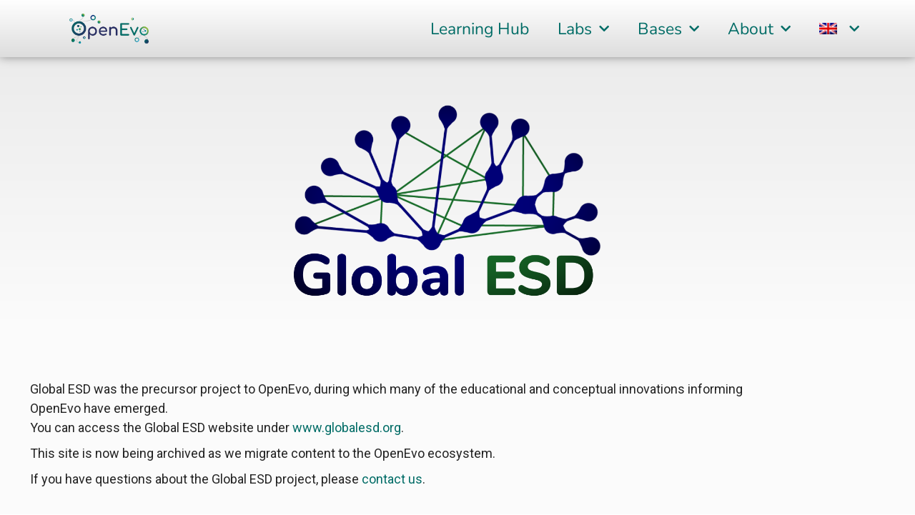

--- FILE ---
content_type: text/html; charset=UTF-8
request_url: https://openevo.eva.mpg.de/projectbase/global-esd/
body_size: 156814
content:
<!DOCTYPE html>
<html lang="en-US">
<head>
<meta charset="UTF-8">
<meta name="viewport" content="width=device-width, initial-scale=1">
	<link rel="profile" href="https://gmpg.org/xfn/11"> 
	<title>Global ESD &#8211; OpenEvo</title>
<meta name='robots' content='max-image-preview:large' />
	<style>img:is([sizes="auto" i], [sizes^="auto," i]) { contain-intrinsic-size: 3000px 1500px }</style>
	<link rel="alternate" hreflang="en" href="https://openevo.eva.mpg.de/projectbase/global-esd/" />
<link rel="alternate" hreflang="de" href="https://openevo.eva.mpg.de/projectbase/global-esd/?lang=de" />
<link rel="alternate" hreflang="x-default" href="https://openevo.eva.mpg.de/projectbase/global-esd/" />
<link rel='dns-prefetch' href='//fonts.googleapis.com' />
<link rel='dns-prefetch' href='//hcaptcha.com' />
<link rel="alternate" type="application/rss+xml" title="OpenEvo &raquo; Feed" href="https://openevo.eva.mpg.de/feed/" />
<link rel="alternate" type="application/rss+xml" title="OpenEvo &raquo; Comments Feed" href="https://openevo.eva.mpg.de/comments/feed/" />
<script>
window._wpemojiSettings = {"baseUrl":"https:\/\/s.w.org\/images\/core\/emoji\/16.0.1\/72x72\/","ext":".png","svgUrl":"https:\/\/s.w.org\/images\/core\/emoji\/16.0.1\/svg\/","svgExt":".svg","source":{"concatemoji":"https:\/\/openevo.eva.mpg.de\/wp-includes\/js\/wp-emoji-release.min.js?ver=6.8.2"}};
/*! This file is auto-generated */
!function(s,n){var o,i,e;function c(e){try{var t={supportTests:e,timestamp:(new Date).valueOf()};sessionStorage.setItem(o,JSON.stringify(t))}catch(e){}}function p(e,t,n){e.clearRect(0,0,e.canvas.width,e.canvas.height),e.fillText(t,0,0);var t=new Uint32Array(e.getImageData(0,0,e.canvas.width,e.canvas.height).data),a=(e.clearRect(0,0,e.canvas.width,e.canvas.height),e.fillText(n,0,0),new Uint32Array(e.getImageData(0,0,e.canvas.width,e.canvas.height).data));return t.every(function(e,t){return e===a[t]})}function u(e,t){e.clearRect(0,0,e.canvas.width,e.canvas.height),e.fillText(t,0,0);for(var n=e.getImageData(16,16,1,1),a=0;a<n.data.length;a++)if(0!==n.data[a])return!1;return!0}function f(e,t,n,a){switch(t){case"flag":return n(e,"\ud83c\udff3\ufe0f\u200d\u26a7\ufe0f","\ud83c\udff3\ufe0f\u200b\u26a7\ufe0f")?!1:!n(e,"\ud83c\udde8\ud83c\uddf6","\ud83c\udde8\u200b\ud83c\uddf6")&&!n(e,"\ud83c\udff4\udb40\udc67\udb40\udc62\udb40\udc65\udb40\udc6e\udb40\udc67\udb40\udc7f","\ud83c\udff4\u200b\udb40\udc67\u200b\udb40\udc62\u200b\udb40\udc65\u200b\udb40\udc6e\u200b\udb40\udc67\u200b\udb40\udc7f");case"emoji":return!a(e,"\ud83e\udedf")}return!1}function g(e,t,n,a){var r="undefined"!=typeof WorkerGlobalScope&&self instanceof WorkerGlobalScope?new OffscreenCanvas(300,150):s.createElement("canvas"),o=r.getContext("2d",{willReadFrequently:!0}),i=(o.textBaseline="top",o.font="600 32px Arial",{});return e.forEach(function(e){i[e]=t(o,e,n,a)}),i}function t(e){var t=s.createElement("script");t.src=e,t.defer=!0,s.head.appendChild(t)}"undefined"!=typeof Promise&&(o="wpEmojiSettingsSupports",i=["flag","emoji"],n.supports={everything:!0,everythingExceptFlag:!0},e=new Promise(function(e){s.addEventListener("DOMContentLoaded",e,{once:!0})}),new Promise(function(t){var n=function(){try{var e=JSON.parse(sessionStorage.getItem(o));if("object"==typeof e&&"number"==typeof e.timestamp&&(new Date).valueOf()<e.timestamp+604800&&"object"==typeof e.supportTests)return e.supportTests}catch(e){}return null}();if(!n){if("undefined"!=typeof Worker&&"undefined"!=typeof OffscreenCanvas&&"undefined"!=typeof URL&&URL.createObjectURL&&"undefined"!=typeof Blob)try{var e="postMessage("+g.toString()+"("+[JSON.stringify(i),f.toString(),p.toString(),u.toString()].join(",")+"));",a=new Blob([e],{type:"text/javascript"}),r=new Worker(URL.createObjectURL(a),{name:"wpTestEmojiSupports"});return void(r.onmessage=function(e){c(n=e.data),r.terminate(),t(n)})}catch(e){}c(n=g(i,f,p,u))}t(n)}).then(function(e){for(var t in e)n.supports[t]=e[t],n.supports.everything=n.supports.everything&&n.supports[t],"flag"!==t&&(n.supports.everythingExceptFlag=n.supports.everythingExceptFlag&&n.supports[t]);n.supports.everythingExceptFlag=n.supports.everythingExceptFlag&&!n.supports.flag,n.DOMReady=!1,n.readyCallback=function(){n.DOMReady=!0}}).then(function(){return e}).then(function(){var e;n.supports.everything||(n.readyCallback(),(e=n.source||{}).concatemoji?t(e.concatemoji):e.wpemoji&&e.twemoji&&(t(e.twemoji),t(e.wpemoji)))}))}((window,document),window._wpemojiSettings);
</script>
<link rel='stylesheet' id='astra-theme-css-css' href='https://openevo.eva.mpg.de/wp-content/themes/astra/assets/css/minified/style.min.css?ver=4.11.8' media='all' />
<style id='astra-theme-css-inline-css'>
.ast-no-sidebar .entry-content .alignfull {margin-left: calc( -50vw + 50%);margin-right: calc( -50vw + 50%);max-width: 100vw;width: 100vw;}.ast-no-sidebar .entry-content .alignwide {margin-left: calc(-41vw + 50%);margin-right: calc(-41vw + 50%);max-width: unset;width: unset;}.ast-no-sidebar .entry-content .alignfull .alignfull,.ast-no-sidebar .entry-content .alignfull .alignwide,.ast-no-sidebar .entry-content .alignwide .alignfull,.ast-no-sidebar .entry-content .alignwide .alignwide,.ast-no-sidebar .entry-content .wp-block-column .alignfull,.ast-no-sidebar .entry-content .wp-block-column .alignwide{width: 100%;margin-left: auto;margin-right: auto;}.wp-block-gallery,.blocks-gallery-grid {margin: 0;}.wp-block-separator {max-width: 100px;}.wp-block-separator.is-style-wide,.wp-block-separator.is-style-dots {max-width: none;}.entry-content .has-2-columns .wp-block-column:first-child {padding-right: 10px;}.entry-content .has-2-columns .wp-block-column:last-child {padding-left: 10px;}@media (max-width: 782px) {.entry-content .wp-block-columns .wp-block-column {flex-basis: 100%;}.entry-content .has-2-columns .wp-block-column:first-child {padding-right: 0;}.entry-content .has-2-columns .wp-block-column:last-child {padding-left: 0;}}body .entry-content .wp-block-latest-posts {margin-left: 0;}body .entry-content .wp-block-latest-posts li {list-style: none;}.ast-no-sidebar .ast-container .entry-content .wp-block-latest-posts {margin-left: 0;}.ast-header-break-point .entry-content .alignwide {margin-left: auto;margin-right: auto;}.entry-content .blocks-gallery-item img {margin-bottom: auto;}.wp-block-pullquote {border-top: 4px solid #555d66;border-bottom: 4px solid #555d66;color: #40464d;}:root{--ast-post-nav-space:0;--ast-container-default-xlg-padding:6.67em;--ast-container-default-lg-padding:5.67em;--ast-container-default-slg-padding:4.34em;--ast-container-default-md-padding:3.34em;--ast-container-default-sm-padding:6.67em;--ast-container-default-xs-padding:2.4em;--ast-container-default-xxs-padding:1.4em;--ast-code-block-background:#EEEEEE;--ast-comment-inputs-background:#FAFAFA;--ast-normal-container-width:1229px;--ast-narrow-container-width:750px;--ast-blog-title-font-weight:normal;--ast-blog-meta-weight:inherit;--ast-global-color-primary:var(--ast-global-color-5);--ast-global-color-secondary:var(--ast-global-color-4);--ast-global-color-alternate-background:var(--ast-global-color-7);--ast-global-color-subtle-background:var(--ast-global-color-6);--ast-bg-style-guide:#F8FAFC;--ast-shadow-style-guide:0px 0px 4px 0 #00000057;--ast-global-dark-bg-style:#fff;--ast-global-dark-lfs:#fbfbfb;--ast-widget-bg-color:#fafafa;--ast-wc-container-head-bg-color:#fbfbfb;--ast-title-layout-bg:#eeeeee;--ast-search-border-color:#e7e7e7;--ast-lifter-hover-bg:#e6e6e6;--ast-gallery-block-color:#000;--srfm-color-input-label:var(--ast-global-color-2);}html{font-size:112.5%;}a,.page-title{color:#006c66;}a:hover,a:focus{color:#3a3a3a;}body,button,input,select,textarea,.ast-button,.ast-custom-button{font-family:'Roboto',sans-serif;font-weight:400;font-size:18px;font-size:1rem;line-height:var(--ast-body-line-height,1.99em);}blockquote{color:#000000;}p,.entry-content p{margin-bottom:0.5em;}h1,.entry-content h1,h2,.entry-content h2,h3,.entry-content h3,h4,.entry-content h4,h5,.entry-content h5,h6,.entry-content h6,.site-title,.site-title a{font-family:'Nunito',sans-serif;font-weight:400;}.site-title{font-size:35px;font-size:1.9444444444444rem;display:none;}header .custom-logo-link img{max-width:110px;width:110px;}.astra-logo-svg{width:110px;}.site-header .site-description{font-size:15px;font-size:0.83333333333333rem;display:none;}.entry-title{font-size:40px;font-size:2.2222222222222rem;}.archive .ast-article-post .ast-article-inner,.blog .ast-article-post .ast-article-inner,.archive .ast-article-post .ast-article-inner:hover,.blog .ast-article-post .ast-article-inner:hover{overflow:hidden;}h1,.entry-content h1{font-size:35px;font-size:1.9444444444444rem;font-family:'Nunito',sans-serif;line-height:1.4em;}h2,.entry-content h2{font-size:30px;font-size:1.6666666666667rem;font-family:'Nunito',sans-serif;line-height:1.3em;}h3,.entry-content h3{font-size:25px;font-size:1.3888888888889rem;font-family:'Nunito',sans-serif;line-height:1.3em;}h4,.entry-content h4{font-size:20px;font-size:1.1111111111111rem;line-height:1.2em;font-family:'Nunito',sans-serif;}h5,.entry-content h5{font-size:18px;font-size:1rem;line-height:1.2em;font-family:'Nunito',sans-serif;}h6,.entry-content h6{font-size:15px;font-size:0.83333333333333rem;line-height:1.25em;font-family:'Nunito',sans-serif;}::selection{background-color:#006c66;color:#ffffff;}body,h1,.entry-title a,.entry-content h1,h2,.entry-content h2,h3,.entry-content h3,h4,.entry-content h4,h5,.entry-content h5,h6,.entry-content h6{color:#232323;}.tagcloud a:hover,.tagcloud a:focus,.tagcloud a.current-item{color:#ffffff;border-color:#006c66;background-color:#006c66;}input:focus,input[type="text"]:focus,input[type="email"]:focus,input[type="url"]:focus,input[type="password"]:focus,input[type="reset"]:focus,input[type="search"]:focus,textarea:focus{border-color:#006c66;}input[type="radio"]:checked,input[type=reset],input[type="checkbox"]:checked,input[type="checkbox"]:hover:checked,input[type="checkbox"]:focus:checked,input[type=range]::-webkit-slider-thumb{border-color:#006c66;background-color:#006c66;box-shadow:none;}.site-footer a:hover + .post-count,.site-footer a:focus + .post-count{background:#006c66;border-color:#006c66;}.single .nav-links .nav-previous,.single .nav-links .nav-next{color:#006c66;}.entry-meta,.entry-meta *{line-height:1.45;color:#006c66;}.entry-meta a:not(.ast-button):hover,.entry-meta a:not(.ast-button):hover *,.entry-meta a:not(.ast-button):focus,.entry-meta a:not(.ast-button):focus *,.page-links > .page-link,.page-links .page-link:hover,.post-navigation a:hover{color:#3a3a3a;}#cat option,.secondary .calendar_wrap thead a,.secondary .calendar_wrap thead a:visited{color:#006c66;}.secondary .calendar_wrap #today,.ast-progress-val span{background:#006c66;}.secondary a:hover + .post-count,.secondary a:focus + .post-count{background:#006c66;border-color:#006c66;}.calendar_wrap #today > a{color:#ffffff;}.page-links .page-link,.single .post-navigation a{color:#006c66;}.ast-search-menu-icon .search-form button.search-submit{padding:0 4px;}.ast-search-menu-icon form.search-form{padding-right:0;}.ast-header-search .ast-search-menu-icon.ast-dropdown-active .search-form,.ast-header-search .ast-search-menu-icon.ast-dropdown-active .search-field:focus{transition:all 0.2s;}.search-form input.search-field:focus{outline:none;}.widget-title,.widget .wp-block-heading{font-size:25px;font-size:1.3888888888889rem;color:#232323;}.single .ast-author-details .author-title{color:#3a3a3a;}.ast-search-menu-icon.slide-search a:focus-visible:focus-visible,.astra-search-icon:focus-visible,#close:focus-visible,a:focus-visible,.ast-menu-toggle:focus-visible,.site .skip-link:focus-visible,.wp-block-loginout input:focus-visible,.wp-block-search.wp-block-search__button-inside .wp-block-search__inside-wrapper,.ast-header-navigation-arrow:focus-visible,.ast-orders-table__row .ast-orders-table__cell:focus-visible,a#ast-apply-coupon:focus-visible,#ast-apply-coupon:focus-visible,#close:focus-visible,.button.search-submit:focus-visible,#search_submit:focus,.normal-search:focus-visible,.ast-header-account-wrap:focus-visible,.astra-cart-drawer-close:focus,.ast-single-variation:focus,.ast-button:focus{outline-style:dotted;outline-color:inherit;outline-width:thin;}input:focus,input[type="text"]:focus,input[type="email"]:focus,input[type="url"]:focus,input[type="password"]:focus,input[type="reset"]:focus,input[type="search"]:focus,input[type="number"]:focus,textarea:focus,.wp-block-search__input:focus,[data-section="section-header-mobile-trigger"] .ast-button-wrap .ast-mobile-menu-trigger-minimal:focus,.ast-mobile-popup-drawer.active .menu-toggle-close:focus,#ast-scroll-top:focus,#coupon_code:focus,#ast-coupon-code:focus{border-style:dotted;border-color:inherit;border-width:thin;}input{outline:none;}.main-header-menu .menu-link,.ast-header-custom-item a{color:#232323;}.main-header-menu .menu-item:hover > .menu-link,.main-header-menu .menu-item:hover > .ast-menu-toggle,.main-header-menu .ast-masthead-custom-menu-items a:hover,.main-header-menu .menu-item.focus > .menu-link,.main-header-menu .menu-item.focus > .ast-menu-toggle,.main-header-menu .current-menu-item > .menu-link,.main-header-menu .current-menu-ancestor > .menu-link,.main-header-menu .current-menu-item > .ast-menu-toggle,.main-header-menu .current-menu-ancestor > .ast-menu-toggle{color:#006c66;}.header-main-layout-3 .ast-main-header-bar-alignment{margin-right:auto;}.header-main-layout-2 .site-header-section-left .ast-site-identity{text-align:left;}.ast-logo-title-inline .site-logo-img{padding-right:1em;}.site-logo-img img{ transition:all 0.2s linear;}body .ast-oembed-container *{position:absolute;top:0;width:100%;height:100%;left:0;}body .wp-block-embed-pocket-casts .ast-oembed-container *{position:unset;}.ast-header-break-point .ast-mobile-menu-buttons-minimal.menu-toggle{background:transparent;color:#ffffff;}.ast-header-break-point .ast-mobile-menu-buttons-outline.menu-toggle{background:transparent;border:1px solid #ffffff;color:#ffffff;}.ast-header-break-point .ast-mobile-menu-buttons-fill.menu-toggle{background:#ffffff;color:#000077;}.ast-single-post-featured-section + article {margin-top: 2em;}.site-content .ast-single-post-featured-section img {width: 100%;overflow: hidden;object-fit: cover;}.site > .ast-single-related-posts-container {margin-top: 0;}@media (min-width: 922px) {.ast-desktop .ast-container--narrow {max-width: var(--ast-narrow-container-width);margin: 0 auto;}}.ast-page-builder-template .hentry {margin: 0;}.ast-page-builder-template .site-content > .ast-container {max-width: 100%;padding: 0;}.ast-page-builder-template .site .site-content #primary {padding: 0;margin: 0;}.ast-page-builder-template .no-results {text-align: center;margin: 4em auto;}.ast-page-builder-template .ast-pagination {padding: 2em;}.ast-page-builder-template .entry-header.ast-no-title.ast-no-thumbnail {margin-top: 0;}.ast-page-builder-template .entry-header.ast-header-without-markup {margin-top: 0;margin-bottom: 0;}.ast-page-builder-template .entry-header.ast-no-title.ast-no-meta {margin-bottom: 0;}.ast-page-builder-template.single .post-navigation {padding-bottom: 2em;}.ast-page-builder-template.single-post .site-content > .ast-container {max-width: 100%;}.ast-page-builder-template .entry-header {margin-top: 4em;margin-left: auto;margin-right: auto;padding-left: 20px;padding-right: 20px;}.single.ast-page-builder-template .entry-header {padding-left: 20px;padding-right: 20px;}.ast-page-builder-template .ast-archive-description {margin: 4em auto 0;padding-left: 20px;padding-right: 20px;}.ast-page-builder-template.ast-no-sidebar .entry-content .alignwide {margin-left: 0;margin-right: 0;}.ast-small-footer > .ast-footer-overlay{background-color:#006c66;;}.footer-adv .footer-adv-overlay{border-top-style:solid;border-top-color:#7a7a7a;}@media( max-width: 420px ) {.single .nav-links .nav-previous,.single .nav-links .nav-next {width: 100%;text-align: center;}}.wp-block-buttons.aligncenter{justify-content:center;}@media (max-width:921px){.ast-theme-transparent-header #primary,.ast-theme-transparent-header #secondary{padding:0;}}@media (max-width:921px){.ast-plain-container.ast-no-sidebar #primary{padding:0;}}.ast-plain-container.ast-no-sidebar #primary{margin-top:0;margin-bottom:0;}@media (min-width:1200px){.wp-block-group .has-background{padding:20px;}}@media (min-width:1200px){.ast-no-sidebar.ast-separate-container .entry-content .wp-block-group.alignwide,.ast-no-sidebar.ast-separate-container .entry-content .wp-block-cover.alignwide{margin-left:-20px;margin-right:-20px;padding-left:20px;padding-right:20px;}.ast-no-sidebar.ast-separate-container .entry-content .wp-block-cover.alignfull,.ast-no-sidebar.ast-separate-container .entry-content .wp-block-group.alignfull{margin-left:-6.67em;margin-right:-6.67em;padding-left:6.67em;padding-right:6.67em;}}@media (min-width:1200px){.wp-block-cover-image.alignwide .wp-block-cover__inner-container,.wp-block-cover.alignwide .wp-block-cover__inner-container,.wp-block-cover-image.alignfull .wp-block-cover__inner-container,.wp-block-cover.alignfull .wp-block-cover__inner-container{width:100%;}}.wp-block-columns{margin-bottom:unset;}.wp-block-image.size-full{margin:2rem 0;}.wp-block-separator.has-background{padding:0;}.wp-block-gallery{margin-bottom:1.6em;}.wp-block-group{padding-top:4em;padding-bottom:4em;}.wp-block-group__inner-container .wp-block-columns:last-child,.wp-block-group__inner-container :last-child,.wp-block-table table{margin-bottom:0;}.blocks-gallery-grid{width:100%;}.wp-block-navigation-link__content{padding:5px 0;}.wp-block-group .wp-block-group .has-text-align-center,.wp-block-group .wp-block-column .has-text-align-center{max-width:100%;}.has-text-align-center{margin:0 auto;}@media (min-width:1200px){.wp-block-cover__inner-container,.alignwide .wp-block-group__inner-container,.alignfull .wp-block-group__inner-container{max-width:1200px;margin:0 auto;}.wp-block-group.alignnone,.wp-block-group.aligncenter,.wp-block-group.alignleft,.wp-block-group.alignright,.wp-block-group.alignwide,.wp-block-columns.alignwide{margin:2rem 0 1rem 0;}}@media (max-width:1200px){.wp-block-group{padding:3em;}.wp-block-group .wp-block-group{padding:1.5em;}.wp-block-columns,.wp-block-column{margin:1rem 0;}}@media (min-width:921px){.wp-block-columns .wp-block-group{padding:2em;}}@media (max-width:544px){.wp-block-cover-image .wp-block-cover__inner-container,.wp-block-cover .wp-block-cover__inner-container{width:unset;}.wp-block-cover,.wp-block-cover-image{padding:2em 0;}.wp-block-group,.wp-block-cover{padding:2em;}.wp-block-media-text__media img,.wp-block-media-text__media video{width:unset;max-width:100%;}.wp-block-media-text.has-background .wp-block-media-text__content{padding:1em;}}.wp-block-image.aligncenter{margin-left:auto;margin-right:auto;}.wp-block-table.aligncenter{margin-left:auto;margin-right:auto;}@media (min-width:544px){.entry-content .wp-block-media-text.has-media-on-the-right .wp-block-media-text__content{padding:0 8% 0 0;}.entry-content .wp-block-media-text .wp-block-media-text__content{padding:0 0 0 8%;}.ast-plain-container .site-content .entry-content .has-custom-content-position.is-position-bottom-left > *,.ast-plain-container .site-content .entry-content .has-custom-content-position.is-position-bottom-right > *,.ast-plain-container .site-content .entry-content .has-custom-content-position.is-position-top-left > *,.ast-plain-container .site-content .entry-content .has-custom-content-position.is-position-top-right > *,.ast-plain-container .site-content .entry-content .has-custom-content-position.is-position-center-right > *,.ast-plain-container .site-content .entry-content .has-custom-content-position.is-position-center-left > *{margin:0;}}@media (max-width:544px){.entry-content .wp-block-media-text .wp-block-media-text__content{padding:8% 0;}.wp-block-media-text .wp-block-media-text__media img{width:auto;max-width:100%;}}.wp-block-buttons .wp-block-button.is-style-outline .wp-block-button__link.wp-element-button,.ast-outline-button,.wp-block-uagb-buttons-child .uagb-buttons-repeater.ast-outline-button{border-color:#006c66;border-top-width:2px;border-right-width:2px;border-bottom-width:2px;border-left-width:2px;font-family:'Roboto Slab',serif;font-weight:300;line-height:1em;border-top-left-radius:106px;border-top-right-radius:106px;border-bottom-right-radius:106px;border-bottom-left-radius:106px;}.wp-block-button.is-style-outline .wp-block-button__link:hover,.wp-block-buttons .wp-block-button.is-style-outline .wp-block-button__link:focus,.wp-block-buttons .wp-block-button.is-style-outline > .wp-block-button__link:not(.has-text-color):hover,.wp-block-buttons .wp-block-button.wp-block-button__link.is-style-outline:not(.has-text-color):hover,.ast-outline-button:hover,.ast-outline-button:focus,.wp-block-uagb-buttons-child .uagb-buttons-repeater.ast-outline-button:hover,.wp-block-uagb-buttons-child .uagb-buttons-repeater.ast-outline-button:focus{background-color:#006c66;border-color:rgba(0,107,102,0);}.wp-block-button .wp-block-button__link.wp-element-button.is-style-outline:not(.has-background),.wp-block-button.is-style-outline>.wp-block-button__link.wp-element-button:not(.has-background),.ast-outline-button{background-color:#ffffff;}.entry-content[data-ast-blocks-layout] > figure{margin-bottom:1em;}.elementor-widget-container .elementor-loop-container .e-loop-item[data-elementor-type="loop-item"]{width:100%;}@media (max-width:921px){.ast-separate-container #primary,.ast-separate-container #secondary{padding:1.5em 0;}#primary,#secondary{padding:1.5em 0;margin:0;}.ast-left-sidebar #content > .ast-container{display:flex;flex-direction:column-reverse;width:100%;}.ast-separate-container .ast-article-post,.ast-separate-container .ast-article-single{padding:1.5em 2.14em;}.ast-author-box img.avatar{margin:20px 0 0 0;}}@media (min-width:922px){.ast-separate-container.ast-right-sidebar #primary,.ast-separate-container.ast-left-sidebar #primary{border:0;}.search-no-results.ast-separate-container #primary{margin-bottom:4em;}}.elementor-widget-button .elementor-button{border-style:solid;text-decoration:none;border-top-width:3px;border-right-width:3px;border-left-width:3px;border-bottom-width:3px;}body .elementor-button.elementor-size-sm,body .elementor-button.elementor-size-xs,body .elementor-button.elementor-size-md,body .elementor-button.elementor-size-lg,body .elementor-button.elementor-size-xl,body .elementor-button{border-top-left-radius:106px;border-top-right-radius:106px;border-bottom-right-radius:106px;border-bottom-left-radius:106px;padding-top:15px;padding-right:15px;padding-bottom:15px;padding-left:15px;}.elementor-widget-button .elementor-button{border-color:#006c66;background-color:#ffffff;}.elementor-widget-button .elementor-button:hover,.elementor-widget-button .elementor-button:focus{color:#ffffff;background-color:#006c66;border-color:rgba(0,107,102,0);}.wp-block-button .wp-block-button__link ,.elementor-widget-button .elementor-button{color:#000077;}.elementor-widget-button .elementor-button{font-family:'Roboto Slab',serif;font-weight:300;line-height:1em;text-transform:none;}.wp-block-button .wp-block-button__link:hover,.wp-block-button .wp-block-button__link:focus{color:#ffffff;background-color:#006c66;border-color:rgba(0,107,102,0);}.elementor-widget-heading h1.elementor-heading-title{line-height:1.4em;}.elementor-widget-heading h2.elementor-heading-title{line-height:1.3em;}.elementor-widget-heading h3.elementor-heading-title{line-height:1.3em;}.elementor-widget-heading h4.elementor-heading-title{line-height:1.2em;}.elementor-widget-heading h5.elementor-heading-title{line-height:1.2em;}.elementor-widget-heading h6.elementor-heading-title{line-height:1.25em;}.wp-block-button .wp-block-button__link{border-style:solid;border-top-width:3px;border-right-width:3px;border-left-width:3px;border-bottom-width:3px;border-color:#006c66;background-color:#ffffff;color:#000077;font-family:'Roboto Slab',serif;font-weight:300;line-height:1em;text-transform:none;border-top-left-radius:106px;border-top-right-radius:106px;border-bottom-right-radius:106px;border-bottom-left-radius:106px;padding-top:15px;padding-right:15px;padding-bottom:15px;padding-left:15px;}.menu-toggle,button,.ast-button,.ast-custom-button,.button,input#submit,input[type="button"],input[type="submit"],input[type="reset"]{border-style:solid;border-top-width:3px;border-right-width:3px;border-left-width:3px;border-bottom-width:3px;color:#000077;border-color:#006c66;background-color:#ffffff;padding-top:15px;padding-right:15px;padding-bottom:15px;padding-left:15px;font-family:'Roboto Slab',serif;font-weight:300;line-height:1em;text-transform:none;border-top-left-radius:106px;border-top-right-radius:106px;border-bottom-right-radius:106px;border-bottom-left-radius:106px;}button:focus,.menu-toggle:hover,button:hover,.ast-button:hover,.ast-custom-button:hover .button:hover,.ast-custom-button:hover ,input[type=reset]:hover,input[type=reset]:focus,input#submit:hover,input#submit:focus,input[type="button"]:hover,input[type="button"]:focus,input[type="submit"]:hover,input[type="submit"]:focus{color:#ffffff;background-color:#006c66;border-color:rgba(0,107,102,0);}@media (max-width:921px){.ast-mobile-header-stack .main-header-bar .ast-search-menu-icon{display:inline-block;}.ast-header-break-point.ast-header-custom-item-outside .ast-mobile-header-stack .main-header-bar .ast-search-icon{margin:0;}.ast-comment-avatar-wrap img{max-width:2.5em;}.ast-comment-meta{padding:0 1.8888em 1.3333em;}.ast-separate-container .ast-comment-list li.depth-1{padding:1.5em 2.14em;}.ast-separate-container .comment-respond{padding:2em 2.14em;}}@media (min-width:544px){.ast-container{max-width:100%;}}@media (max-width:544px){.ast-separate-container .ast-article-post,.ast-separate-container .ast-article-single,.ast-separate-container .comments-title,.ast-separate-container .ast-archive-description{padding:1.5em 1em;}.ast-separate-container #content .ast-container{padding-left:0.54em;padding-right:0.54em;}.ast-separate-container .ast-comment-list .bypostauthor{padding:.5em;}.ast-search-menu-icon.ast-dropdown-active .search-field{width:170px;}.site-branding img,.site-header .site-logo-img .custom-logo-link img{max-width:100%;}} #ast-mobile-header .ast-site-header-cart-li a{pointer-events:none;}body,.ast-separate-container{background-image:linear-gradient(to right,#ffffff,#ffffff),url(https://openevo.eva.mpg.de/wp-content/uploads/2020/12/OpenEvo-Learning-Hub-Course-Title-Graphics-2.png);background-repeat:repeat-x;background-position:left center;background-size:contain;background-attachment:scroll;}.ast-no-sidebar.ast-separate-container .entry-content .alignfull {margin-left: -6.67em;margin-right: -6.67em;width: auto;}@media (max-width: 1200px) {.ast-no-sidebar.ast-separate-container .entry-content .alignfull {margin-left: -2.4em;margin-right: -2.4em;}}@media (max-width: 768px) {.ast-no-sidebar.ast-separate-container .entry-content .alignfull {margin-left: -2.14em;margin-right: -2.14em;}}@media (max-width: 544px) {.ast-no-sidebar.ast-separate-container .entry-content .alignfull {margin-left: -1em;margin-right: -1em;}}.ast-no-sidebar.ast-separate-container .entry-content .alignwide {margin-left: -20px;margin-right: -20px;}.ast-no-sidebar.ast-separate-container .entry-content .wp-block-column .alignfull,.ast-no-sidebar.ast-separate-container .entry-content .wp-block-column .alignwide {margin-left: auto;margin-right: auto;width: 100%;}@media (max-width:921px){.site-title{display:none;}.site-header .site-description{display:none;}h1,.entry-content h1{font-size:30px;}h2,.entry-content h2{font-size:25px;}h3,.entry-content h3{font-size:20px;}}@media (max-width:544px){.site-title{display:none;}.site-header .site-description{display:none;}h1,.entry-content h1{font-size:30px;}h2,.entry-content h2{font-size:25px;}h3,.entry-content h3{font-size:20px;}}@media (max-width:921px){html{font-size:102.6%;}}@media (max-width:544px){html{font-size:102.6%;}}@media (min-width:922px){.ast-container{max-width:1269px;}}@font-face {font-family: "Astra";src: url(https://openevo.eva.mpg.de/wp-content/themes/astra/assets/fonts/astra.woff) format("woff"),url(https://openevo.eva.mpg.de/wp-content/themes/astra/assets/fonts/astra.ttf) format("truetype"),url(https://openevo.eva.mpg.de/wp-content/themes/astra/assets/fonts/astra.svg#astra) format("svg");font-weight: normal;font-style: normal;font-display: fallback;}@media (max-width:850px) {.main-header-bar .main-header-bar-navigation{display:none;}}.ast-desktop .main-header-menu.submenu-with-border .sub-menu,.ast-desktop .main-header-menu.submenu-with-border .astra-full-megamenu-wrapper{border-color:#007f75;}.ast-desktop .main-header-menu.submenu-with-border .sub-menu{border-top-width:2px;border-right-width:2px;border-left-width:2px;border-bottom-width:2px;border-style:solid;}.ast-desktop .main-header-menu.submenu-with-border .sub-menu .sub-menu{top:-2px;}.ast-desktop .main-header-menu.submenu-with-border .sub-menu .menu-link,.ast-desktop .main-header-menu.submenu-with-border .children .menu-link{border-bottom-width:1px;border-style:solid;border-color:rgba(0,0,0,0.65);}@media (min-width:922px){.main-header-menu .sub-menu .menu-item.ast-left-align-sub-menu:hover > .sub-menu,.main-header-menu .sub-menu .menu-item.ast-left-align-sub-menu.focus > .sub-menu{margin-left:-4px;}}.ast-small-footer{border-top-style:solid;border-top-width:12px;border-top-color:#bbbbbb;}.ast-small-footer-wrap{text-align:center;}.site .comments-area{padding-bottom:3em;}.ast-header-break-point.ast-header-custom-item-inside .main-header-bar .main-header-bar-navigation .ast-search-icon {display: none;}.ast-header-break-point.ast-header-custom-item-inside .main-header-bar .ast-search-menu-icon .search-form {padding: 0;display: block;overflow: hidden;}.ast-header-break-point .ast-header-custom-item .widget:last-child {margin-bottom: 1em;}.ast-header-custom-item .widget {margin: 0.5em;display: inline-block;vertical-align: middle;}.ast-header-custom-item .widget p {margin-bottom: 0;}.ast-header-custom-item .widget li {width: auto;}.ast-header-custom-item-inside .button-custom-menu-item .menu-link {display: none;}.ast-header-custom-item-inside.ast-header-break-point .button-custom-menu-item .ast-custom-button-link {display: none;}.ast-header-custom-item-inside.ast-header-break-point .button-custom-menu-item .menu-link {display: block;}.ast-header-break-point.ast-header-custom-item-outside .main-header-bar .ast-search-icon {margin-right: 1em;}.ast-header-break-point.ast-header-custom-item-inside .main-header-bar .ast-search-menu-icon .search-field,.ast-header-break-point.ast-header-custom-item-inside .main-header-bar .ast-search-menu-icon.ast-inline-search .search-field {width: 100%;padding-right: 5.5em;}.ast-header-break-point.ast-header-custom-item-inside .main-header-bar .ast-search-menu-icon .search-submit {display: block;position: absolute;height: 100%;top: 0;right: 0;padding: 0 1em;border-radius: 0;}.ast-header-break-point .ast-header-custom-item .ast-masthead-custom-menu-items {padding-left: 20px;padding-right: 20px;margin-bottom: 1em;margin-top: 1em;}.ast-header-custom-item-inside.ast-header-break-point .button-custom-menu-item {padding-left: 0;padding-right: 0;margin-top: 0;margin-bottom: 0;}.astra-icon-down_arrow::after {content: "\e900";font-family: Astra;}.astra-icon-close::after {content: "\e5cd";font-family: Astra;}.astra-icon-drag_handle::after {content: "\e25d";font-family: Astra;}.astra-icon-format_align_justify::after {content: "\e235";font-family: Astra;}.astra-icon-menu::after {content: "\e5d2";font-family: Astra;}.astra-icon-reorder::after {content: "\e8fe";font-family: Astra;}.astra-icon-search::after {content: "\e8b6";font-family: Astra;}.astra-icon-zoom_in::after {content: "\e56b";font-family: Astra;}.astra-icon-check-circle::after {content: "\e901";font-family: Astra;}.astra-icon-shopping-cart::after {content: "\f07a";font-family: Astra;}.astra-icon-shopping-bag::after {content: "\f290";font-family: Astra;}.astra-icon-shopping-basket::after {content: "\f291";font-family: Astra;}.astra-icon-circle-o::after {content: "\e903";font-family: Astra;}.astra-icon-certificate::after {content: "\e902";font-family: Astra;}blockquote {padding: 1.2em;}:root .has-ast-global-color-0-color{color:var(--ast-global-color-0);}:root .has-ast-global-color-0-background-color{background-color:var(--ast-global-color-0);}:root .wp-block-button .has-ast-global-color-0-color{color:var(--ast-global-color-0);}:root .wp-block-button .has-ast-global-color-0-background-color{background-color:var(--ast-global-color-0);}:root .has-ast-global-color-1-color{color:var(--ast-global-color-1);}:root .has-ast-global-color-1-background-color{background-color:var(--ast-global-color-1);}:root .wp-block-button .has-ast-global-color-1-color{color:var(--ast-global-color-1);}:root .wp-block-button .has-ast-global-color-1-background-color{background-color:var(--ast-global-color-1);}:root .has-ast-global-color-2-color{color:var(--ast-global-color-2);}:root .has-ast-global-color-2-background-color{background-color:var(--ast-global-color-2);}:root .wp-block-button .has-ast-global-color-2-color{color:var(--ast-global-color-2);}:root .wp-block-button .has-ast-global-color-2-background-color{background-color:var(--ast-global-color-2);}:root .has-ast-global-color-3-color{color:var(--ast-global-color-3);}:root .has-ast-global-color-3-background-color{background-color:var(--ast-global-color-3);}:root .wp-block-button .has-ast-global-color-3-color{color:var(--ast-global-color-3);}:root .wp-block-button .has-ast-global-color-3-background-color{background-color:var(--ast-global-color-3);}:root .has-ast-global-color-4-color{color:var(--ast-global-color-4);}:root .has-ast-global-color-4-background-color{background-color:var(--ast-global-color-4);}:root .wp-block-button .has-ast-global-color-4-color{color:var(--ast-global-color-4);}:root .wp-block-button .has-ast-global-color-4-background-color{background-color:var(--ast-global-color-4);}:root .has-ast-global-color-5-color{color:var(--ast-global-color-5);}:root .has-ast-global-color-5-background-color{background-color:var(--ast-global-color-5);}:root .wp-block-button .has-ast-global-color-5-color{color:var(--ast-global-color-5);}:root .wp-block-button .has-ast-global-color-5-background-color{background-color:var(--ast-global-color-5);}:root .has-ast-global-color-6-color{color:var(--ast-global-color-6);}:root .has-ast-global-color-6-background-color{background-color:var(--ast-global-color-6);}:root .wp-block-button .has-ast-global-color-6-color{color:var(--ast-global-color-6);}:root .wp-block-button .has-ast-global-color-6-background-color{background-color:var(--ast-global-color-6);}:root .has-ast-global-color-7-color{color:var(--ast-global-color-7);}:root .has-ast-global-color-7-background-color{background-color:var(--ast-global-color-7);}:root .wp-block-button .has-ast-global-color-7-color{color:var(--ast-global-color-7);}:root .wp-block-button .has-ast-global-color-7-background-color{background-color:var(--ast-global-color-7);}:root .has-ast-global-color-8-color{color:var(--ast-global-color-8);}:root .has-ast-global-color-8-background-color{background-color:var(--ast-global-color-8);}:root .wp-block-button .has-ast-global-color-8-color{color:var(--ast-global-color-8);}:root .wp-block-button .has-ast-global-color-8-background-color{background-color:var(--ast-global-color-8);}:root{--ast-global-color-0:#0170B9;--ast-global-color-1:#3a3a3a;--ast-global-color-2:#3a3a3a;--ast-global-color-3:#4B4F58;--ast-global-color-4:#F5F5F5;--ast-global-color-5:#FFFFFF;--ast-global-color-6:#E5E5E5;--ast-global-color-7:#424242;--ast-global-color-8:#000000;}:root {--ast-border-color : #dddddd;}.ast-single-entry-banner {-js-display: flex;display: flex;flex-direction: column;justify-content: center;text-align: center;position: relative;background: var(--ast-title-layout-bg);}.ast-single-entry-banner[data-banner-layout="layout-1"] {max-width: 1229px;background: inherit;padding: 20px 0;}.ast-single-entry-banner[data-banner-width-type="custom"] {margin: 0 auto;width: 100%;}.ast-single-entry-banner + .site-content .entry-header {margin-bottom: 0;}.site .ast-author-avatar {--ast-author-avatar-size: ;}a.ast-underline-text {text-decoration: underline;}.ast-container > .ast-terms-link {position: relative;display: block;}a.ast-button.ast-badge-tax {padding: 4px 8px;border-radius: 3px;font-size: inherit;}header.entry-header .entry-title{font-size:20px;font-size:1.1111111111111rem;}header.entry-header > *:not(:last-child){margin-bottom:10px;}.ast-archive-entry-banner {-js-display: flex;display: flex;flex-direction: column;justify-content: center;text-align: center;position: relative;background: var(--ast-title-layout-bg);}.ast-archive-entry-banner[data-banner-width-type="custom"] {margin: 0 auto;width: 100%;}.ast-archive-entry-banner[data-banner-layout="layout-1"] {background: inherit;padding: 20px 0;text-align: left;}body.archive .ast-archive-description{max-width:1229px;width:100%;text-align:left;padding-top:3em;padding-right:3em;padding-bottom:3em;padding-left:3em;}body.archive .ast-archive-description .ast-archive-title,body.archive .ast-archive-description .ast-archive-title *{font-size:40px;font-size:2.2222222222222rem;}body.archive .ast-archive-description > *:not(:last-child){margin-bottom:10px;}@media (max-width:921px){body.archive .ast-archive-description{text-align:left;}}@media (max-width:544px){body.archive .ast-archive-description{text-align:left;}}.ast-breadcrumbs .trail-browse,.ast-breadcrumbs .trail-items,.ast-breadcrumbs .trail-items li{display:inline-block;margin:0;padding:0;border:none;background:inherit;text-indent:0;text-decoration:none;}.ast-breadcrumbs .trail-browse{font-size:inherit;font-style:inherit;font-weight:inherit;color:inherit;}.ast-breadcrumbs .trail-items{list-style:none;}.trail-items li::after{padding:0 0.3em;content:"\00bb";}.trail-items li:last-of-type::after{display:none;}h1,.entry-content h1,h2,.entry-content h2,h3,.entry-content h3,h4,.entry-content h4,h5,.entry-content h5,h6,.entry-content h6{color:#006c66;}.elementor-widget-heading .elementor-heading-title{margin:0;}.elementor-page .ast-menu-toggle{color:unset !important;background:unset !important;}.elementor-post.elementor-grid-item.hentry{margin-bottom:0;}.woocommerce div.product .elementor-element.elementor-products-grid .related.products ul.products li.product,.elementor-element .elementor-wc-products .woocommerce[class*='columns-'] ul.products li.product{width:auto;margin:0;float:none;}body .elementor hr{background-color:#ccc;margin:0;}.ast-left-sidebar .elementor-section.elementor-section-stretched,.ast-right-sidebar .elementor-section.elementor-section-stretched{max-width:100%;left:0 !important;}.elementor-posts-container [CLASS*="ast-width-"]{width:100%;}.elementor-template-full-width .ast-container{display:block;}.elementor-screen-only,.screen-reader-text,.screen-reader-text span,.ui-helper-hidden-accessible{top:0 !important;}@media (max-width:544px){.elementor-element .elementor-wc-products .woocommerce[class*="columns-"] ul.products li.product{width:auto;margin:0;}.elementor-element .woocommerce .woocommerce-result-count{float:none;}}.ast-header-break-point .main-header-bar{border-bottom-width:0px;border-bottom-color:#000077;}@media (min-width:922px){.main-header-bar{border-bottom-width:0px;border-bottom-color:#000077;}}.main-header-menu .menu-item,#astra-footer-menu .menu-item,.main-header-bar .ast-masthead-custom-menu-items{-js-display:flex;display:flex;-webkit-box-pack:center;-webkit-justify-content:center;-moz-box-pack:center;-ms-flex-pack:center;justify-content:center;-webkit-box-orient:vertical;-webkit-box-direction:normal;-webkit-flex-direction:column;-moz-box-orient:vertical;-moz-box-direction:normal;-ms-flex-direction:column;flex-direction:column;}.main-header-menu > .menu-item > .menu-link,#astra-footer-menu > .menu-item > .menu-link{height:100%;-webkit-box-align:center;-webkit-align-items:center;-moz-box-align:center;-ms-flex-align:center;align-items:center;-js-display:flex;display:flex;}.ast-primary-menu-disabled .main-header-bar .ast-masthead-custom-menu-items{flex:unset;}.main-header-menu .sub-menu .menu-item.menu-item-has-children > .menu-link:after{position:absolute;right:1em;top:50%;transform:translate(0,-50%) rotate(270deg);}.ast-header-break-point .main-header-bar .main-header-bar-navigation .page_item_has_children > .ast-menu-toggle::before,.ast-header-break-point .main-header-bar .main-header-bar-navigation .menu-item-has-children > .ast-menu-toggle::before,.ast-mobile-popup-drawer .main-header-bar-navigation .menu-item-has-children>.ast-menu-toggle::before,.ast-header-break-point .ast-mobile-header-wrap .main-header-bar-navigation .menu-item-has-children > .ast-menu-toggle::before{font-weight:bold;content:"\e900";font-family:Astra;text-decoration:inherit;display:inline-block;}.ast-header-break-point .main-navigation ul.sub-menu .menu-item .menu-link:before{content:"\e900";font-family:Astra;font-size:.65em;text-decoration:inherit;display:inline-block;transform:translate(0,-2px) rotateZ(270deg);margin-right:5px;}.widget_search .search-form:after{font-family:Astra;font-size:1.2em;font-weight:normal;content:"\e8b6";position:absolute;top:50%;right:15px;transform:translate(0,-50%);}.astra-search-icon::before{content:"\e8b6";font-family:Astra;font-style:normal;font-weight:normal;text-decoration:inherit;text-align:center;-webkit-font-smoothing:antialiased;-moz-osx-font-smoothing:grayscale;z-index:3;}.main-header-bar .main-header-bar-navigation .page_item_has_children > a:after,.main-header-bar .main-header-bar-navigation .menu-item-has-children > a:after,.menu-item-has-children .ast-header-navigation-arrow:after{content:"\e900";display:inline-block;font-family:Astra;font-size:.6rem;font-weight:bold;text-rendering:auto;-webkit-font-smoothing:antialiased;-moz-osx-font-smoothing:grayscale;margin-left:10px;line-height:normal;}.menu-item-has-children .sub-menu .ast-header-navigation-arrow:after{margin-left:0;}.ast-mobile-popup-drawer .main-header-bar-navigation .ast-submenu-expanded>.ast-menu-toggle::before{transform:rotateX(180deg);}.ast-header-break-point .main-header-bar-navigation .menu-item-has-children > .menu-link:after{display:none;}@media (min-width:922px){.ast-builder-menu .main-navigation > ul > li:last-child a{margin-right:0;}}.ast-separate-container .ast-article-inner{background-color:transparent;background-image:none;}.ast-separate-container .ast-article-post{background-color:#ffffff;background-image:none;}@media (max-width:921px){.ast-separate-container .ast-article-post{background-color:#ffffff;background-image:none;}}@media (max-width:544px){.ast-separate-container .ast-article-post{background-color:#ffffff;background-image:none;}}.ast-separate-container .ast-article-single:not(.ast-related-post),.ast-separate-container .error-404,.ast-separate-container .no-results,.single.ast-separate-container.ast-author-meta,.ast-separate-container .related-posts-title-wrapper,.ast-separate-container .comments-count-wrapper,.ast-box-layout.ast-plain-container .site-content,.ast-padded-layout.ast-plain-container .site-content,.ast-separate-container .ast-archive-description,.ast-separate-container .comments-area .comment-respond,.ast-separate-container .comments-area .ast-comment-list li,.ast-separate-container .comments-area .comments-title{background-color:#ffffff;background-image:none;}@media (max-width:921px){.ast-separate-container .ast-article-single:not(.ast-related-post),.ast-separate-container .error-404,.ast-separate-container .no-results,.single.ast-separate-container.ast-author-meta,.ast-separate-container .related-posts-title-wrapper,.ast-separate-container .comments-count-wrapper,.ast-box-layout.ast-plain-container .site-content,.ast-padded-layout.ast-plain-container .site-content,.ast-separate-container .ast-archive-description{background-color:#ffffff;background-image:none;}}@media (max-width:544px){.ast-separate-container .ast-article-single:not(.ast-related-post),.ast-separate-container .error-404,.ast-separate-container .no-results,.single.ast-separate-container.ast-author-meta,.ast-separate-container .related-posts-title-wrapper,.ast-separate-container .comments-count-wrapper,.ast-box-layout.ast-plain-container .site-content,.ast-padded-layout.ast-plain-container .site-content,.ast-separate-container .ast-archive-description{background-color:#ffffff;background-image:none;}}.ast-separate-container.ast-two-container #secondary .widget{background-color:#ffffff;background-image:none;}@media (max-width:921px){.ast-separate-container.ast-two-container #secondary .widget{background-color:#ffffff;background-image:none;}}@media (max-width:544px){.ast-separate-container.ast-two-container #secondary .widget{background-color:#ffffff;background-image:none;}}:root{--e-global-color-astglobalcolor0:#0170B9;--e-global-color-astglobalcolor1:#3a3a3a;--e-global-color-astglobalcolor2:#3a3a3a;--e-global-color-astglobalcolor3:#4B4F58;--e-global-color-astglobalcolor4:#F5F5F5;--e-global-color-astglobalcolor5:#FFFFFF;--e-global-color-astglobalcolor6:#E5E5E5;--e-global-color-astglobalcolor7:#424242;--e-global-color-astglobalcolor8:#000000;}.ast-desktop .astra-menu-animation-slide-up>.menu-item>.astra-full-megamenu-wrapper,.ast-desktop .astra-menu-animation-slide-up>.menu-item>.sub-menu,.ast-desktop .astra-menu-animation-slide-up>.menu-item>.sub-menu .sub-menu{opacity:0;visibility:hidden;transform:translateY(.5em);transition:visibility .2s ease,transform .2s ease}.ast-desktop .astra-menu-animation-slide-up>.menu-item .menu-item.focus>.sub-menu,.ast-desktop .astra-menu-animation-slide-up>.menu-item .menu-item:hover>.sub-menu,.ast-desktop .astra-menu-animation-slide-up>.menu-item.focus>.astra-full-megamenu-wrapper,.ast-desktop .astra-menu-animation-slide-up>.menu-item.focus>.sub-menu,.ast-desktop .astra-menu-animation-slide-up>.menu-item:hover>.astra-full-megamenu-wrapper,.ast-desktop .astra-menu-animation-slide-up>.menu-item:hover>.sub-menu{opacity:1;visibility:visible;transform:translateY(0);transition:opacity .2s ease,visibility .2s ease,transform .2s ease}.ast-desktop .astra-menu-animation-slide-up>.full-width-mega.menu-item.focus>.astra-full-megamenu-wrapper,.ast-desktop .astra-menu-animation-slide-up>.full-width-mega.menu-item:hover>.astra-full-megamenu-wrapper{-js-display:flex;display:flex}.ast-desktop .astra-menu-animation-slide-down>.menu-item>.astra-full-megamenu-wrapper,.ast-desktop .astra-menu-animation-slide-down>.menu-item>.sub-menu,.ast-desktop .astra-menu-animation-slide-down>.menu-item>.sub-menu .sub-menu{opacity:0;visibility:hidden;transform:translateY(-.5em);transition:visibility .2s ease,transform .2s ease}.ast-desktop .astra-menu-animation-slide-down>.menu-item .menu-item.focus>.sub-menu,.ast-desktop .astra-menu-animation-slide-down>.menu-item .menu-item:hover>.sub-menu,.ast-desktop .astra-menu-animation-slide-down>.menu-item.focus>.astra-full-megamenu-wrapper,.ast-desktop .astra-menu-animation-slide-down>.menu-item.focus>.sub-menu,.ast-desktop .astra-menu-animation-slide-down>.menu-item:hover>.astra-full-megamenu-wrapper,.ast-desktop .astra-menu-animation-slide-down>.menu-item:hover>.sub-menu{opacity:1;visibility:visible;transform:translateY(0);transition:opacity .2s ease,visibility .2s ease,transform .2s ease}.ast-desktop .astra-menu-animation-slide-down>.full-width-mega.menu-item.focus>.astra-full-megamenu-wrapper,.ast-desktop .astra-menu-animation-slide-down>.full-width-mega.menu-item:hover>.astra-full-megamenu-wrapper{-js-display:flex;display:flex}.ast-desktop .astra-menu-animation-fade>.menu-item>.astra-full-megamenu-wrapper,.ast-desktop .astra-menu-animation-fade>.menu-item>.sub-menu,.ast-desktop .astra-menu-animation-fade>.menu-item>.sub-menu .sub-menu{opacity:0;visibility:hidden;transition:opacity ease-in-out .3s}.ast-desktop .astra-menu-animation-fade>.menu-item .menu-item.focus>.sub-menu,.ast-desktop .astra-menu-animation-fade>.menu-item .menu-item:hover>.sub-menu,.ast-desktop .astra-menu-animation-fade>.menu-item.focus>.astra-full-megamenu-wrapper,.ast-desktop .astra-menu-animation-fade>.menu-item.focus>.sub-menu,.ast-desktop .astra-menu-animation-fade>.menu-item:hover>.astra-full-megamenu-wrapper,.ast-desktop .astra-menu-animation-fade>.menu-item:hover>.sub-menu{opacity:1;visibility:visible;transition:opacity ease-in-out .3s}.ast-desktop .astra-menu-animation-fade>.full-width-mega.menu-item.focus>.astra-full-megamenu-wrapper,.ast-desktop .astra-menu-animation-fade>.full-width-mega.menu-item:hover>.astra-full-megamenu-wrapper{-js-display:flex;display:flex}.ast-desktop .menu-item.ast-menu-hover>.sub-menu.toggled-on{opacity:1;visibility:visible}
</style>
<link rel='stylesheet' id='astra-google-fonts-css' href='https://fonts.googleapis.com/css?family=Roboto%3A400%2C%7CNunito%3A400%2C%7CRoboto+Slab%3A300&#038;display=fallback&#038;ver=4.11.8' media='all' />
<style id='wp-emoji-styles-inline-css'>

	img.wp-smiley, img.emoji {
		display: inline !important;
		border: none !important;
		box-shadow: none !important;
		height: 1em !important;
		width: 1em !important;
		margin: 0 0.07em !important;
		vertical-align: -0.1em !important;
		background: none !important;
		padding: 0 !important;
	}
</style>
<style id='global-styles-inline-css'>
:root{--wp--preset--aspect-ratio--square: 1;--wp--preset--aspect-ratio--4-3: 4/3;--wp--preset--aspect-ratio--3-4: 3/4;--wp--preset--aspect-ratio--3-2: 3/2;--wp--preset--aspect-ratio--2-3: 2/3;--wp--preset--aspect-ratio--16-9: 16/9;--wp--preset--aspect-ratio--9-16: 9/16;--wp--preset--color--black: #000000;--wp--preset--color--cyan-bluish-gray: #abb8c3;--wp--preset--color--white: #ffffff;--wp--preset--color--pale-pink: #f78da7;--wp--preset--color--vivid-red: #cf2e2e;--wp--preset--color--luminous-vivid-orange: #ff6900;--wp--preset--color--luminous-vivid-amber: #fcb900;--wp--preset--color--light-green-cyan: #7bdcb5;--wp--preset--color--vivid-green-cyan: #00d084;--wp--preset--color--pale-cyan-blue: #8ed1fc;--wp--preset--color--vivid-cyan-blue: #0693e3;--wp--preset--color--vivid-purple: #9b51e0;--wp--preset--color--ast-global-color-0: var(--ast-global-color-0);--wp--preset--color--ast-global-color-1: var(--ast-global-color-1);--wp--preset--color--ast-global-color-2: var(--ast-global-color-2);--wp--preset--color--ast-global-color-3: var(--ast-global-color-3);--wp--preset--color--ast-global-color-4: var(--ast-global-color-4);--wp--preset--color--ast-global-color-5: var(--ast-global-color-5);--wp--preset--color--ast-global-color-6: var(--ast-global-color-6);--wp--preset--color--ast-global-color-7: var(--ast-global-color-7);--wp--preset--color--ast-global-color-8: var(--ast-global-color-8);--wp--preset--gradient--vivid-cyan-blue-to-vivid-purple: linear-gradient(135deg,rgba(6,147,227,1) 0%,rgb(155,81,224) 100%);--wp--preset--gradient--light-green-cyan-to-vivid-green-cyan: linear-gradient(135deg,rgb(122,220,180) 0%,rgb(0,208,130) 100%);--wp--preset--gradient--luminous-vivid-amber-to-luminous-vivid-orange: linear-gradient(135deg,rgba(252,185,0,1) 0%,rgba(255,105,0,1) 100%);--wp--preset--gradient--luminous-vivid-orange-to-vivid-red: linear-gradient(135deg,rgba(255,105,0,1) 0%,rgb(207,46,46) 100%);--wp--preset--gradient--very-light-gray-to-cyan-bluish-gray: linear-gradient(135deg,rgb(238,238,238) 0%,rgb(169,184,195) 100%);--wp--preset--gradient--cool-to-warm-spectrum: linear-gradient(135deg,rgb(74,234,220) 0%,rgb(151,120,209) 20%,rgb(207,42,186) 40%,rgb(238,44,130) 60%,rgb(251,105,98) 80%,rgb(254,248,76) 100%);--wp--preset--gradient--blush-light-purple: linear-gradient(135deg,rgb(255,206,236) 0%,rgb(152,150,240) 100%);--wp--preset--gradient--blush-bordeaux: linear-gradient(135deg,rgb(254,205,165) 0%,rgb(254,45,45) 50%,rgb(107,0,62) 100%);--wp--preset--gradient--luminous-dusk: linear-gradient(135deg,rgb(255,203,112) 0%,rgb(199,81,192) 50%,rgb(65,88,208) 100%);--wp--preset--gradient--pale-ocean: linear-gradient(135deg,rgb(255,245,203) 0%,rgb(182,227,212) 50%,rgb(51,167,181) 100%);--wp--preset--gradient--electric-grass: linear-gradient(135deg,rgb(202,248,128) 0%,rgb(113,206,126) 100%);--wp--preset--gradient--midnight: linear-gradient(135deg,rgb(2,3,129) 0%,rgb(40,116,252) 100%);--wp--preset--font-size--small: 13px;--wp--preset--font-size--medium: 20px;--wp--preset--font-size--large: 36px;--wp--preset--font-size--x-large: 42px;--wp--preset--spacing--20: 0.44rem;--wp--preset--spacing--30: 0.67rem;--wp--preset--spacing--40: 1rem;--wp--preset--spacing--50: 1.5rem;--wp--preset--spacing--60: 2.25rem;--wp--preset--spacing--70: 3.38rem;--wp--preset--spacing--80: 5.06rem;--wp--preset--shadow--natural: 6px 6px 9px rgba(0, 0, 0, 0.2);--wp--preset--shadow--deep: 12px 12px 50px rgba(0, 0, 0, 0.4);--wp--preset--shadow--sharp: 6px 6px 0px rgba(0, 0, 0, 0.2);--wp--preset--shadow--outlined: 6px 6px 0px -3px rgba(255, 255, 255, 1), 6px 6px rgba(0, 0, 0, 1);--wp--preset--shadow--crisp: 6px 6px 0px rgba(0, 0, 0, 1);}:root { --wp--style--global--content-size: var(--wp--custom--ast-content-width-size);--wp--style--global--wide-size: var(--wp--custom--ast-wide-width-size); }:where(body) { margin: 0; }.wp-site-blocks > .alignleft { float: left; margin-right: 2em; }.wp-site-blocks > .alignright { float: right; margin-left: 2em; }.wp-site-blocks > .aligncenter { justify-content: center; margin-left: auto; margin-right: auto; }:where(.wp-site-blocks) > * { margin-block-start: 24px; margin-block-end: 0; }:where(.wp-site-blocks) > :first-child { margin-block-start: 0; }:where(.wp-site-blocks) > :last-child { margin-block-end: 0; }:root { --wp--style--block-gap: 24px; }:root :where(.is-layout-flow) > :first-child{margin-block-start: 0;}:root :where(.is-layout-flow) > :last-child{margin-block-end: 0;}:root :where(.is-layout-flow) > *{margin-block-start: 24px;margin-block-end: 0;}:root :where(.is-layout-constrained) > :first-child{margin-block-start: 0;}:root :where(.is-layout-constrained) > :last-child{margin-block-end: 0;}:root :where(.is-layout-constrained) > *{margin-block-start: 24px;margin-block-end: 0;}:root :where(.is-layout-flex){gap: 24px;}:root :where(.is-layout-grid){gap: 24px;}.is-layout-flow > .alignleft{float: left;margin-inline-start: 0;margin-inline-end: 2em;}.is-layout-flow > .alignright{float: right;margin-inline-start: 2em;margin-inline-end: 0;}.is-layout-flow > .aligncenter{margin-left: auto !important;margin-right: auto !important;}.is-layout-constrained > .alignleft{float: left;margin-inline-start: 0;margin-inline-end: 2em;}.is-layout-constrained > .alignright{float: right;margin-inline-start: 2em;margin-inline-end: 0;}.is-layout-constrained > .aligncenter{margin-left: auto !important;margin-right: auto !important;}.is-layout-constrained > :where(:not(.alignleft):not(.alignright):not(.alignfull)){max-width: var(--wp--style--global--content-size);margin-left: auto !important;margin-right: auto !important;}.is-layout-constrained > .alignwide{max-width: var(--wp--style--global--wide-size);}body .is-layout-flex{display: flex;}.is-layout-flex{flex-wrap: wrap;align-items: center;}.is-layout-flex > :is(*, div){margin: 0;}body .is-layout-grid{display: grid;}.is-layout-grid > :is(*, div){margin: 0;}body{padding-top: 0px;padding-right: 0px;padding-bottom: 0px;padding-left: 0px;}a:where(:not(.wp-element-button)){text-decoration: none;}:root :where(.wp-element-button, .wp-block-button__link){background-color: #32373c;border-width: 0;color: #fff;font-family: inherit;font-size: inherit;line-height: inherit;padding: calc(0.667em + 2px) calc(1.333em + 2px);text-decoration: none;}.has-black-color{color: var(--wp--preset--color--black) !important;}.has-cyan-bluish-gray-color{color: var(--wp--preset--color--cyan-bluish-gray) !important;}.has-white-color{color: var(--wp--preset--color--white) !important;}.has-pale-pink-color{color: var(--wp--preset--color--pale-pink) !important;}.has-vivid-red-color{color: var(--wp--preset--color--vivid-red) !important;}.has-luminous-vivid-orange-color{color: var(--wp--preset--color--luminous-vivid-orange) !important;}.has-luminous-vivid-amber-color{color: var(--wp--preset--color--luminous-vivid-amber) !important;}.has-light-green-cyan-color{color: var(--wp--preset--color--light-green-cyan) !important;}.has-vivid-green-cyan-color{color: var(--wp--preset--color--vivid-green-cyan) !important;}.has-pale-cyan-blue-color{color: var(--wp--preset--color--pale-cyan-blue) !important;}.has-vivid-cyan-blue-color{color: var(--wp--preset--color--vivid-cyan-blue) !important;}.has-vivid-purple-color{color: var(--wp--preset--color--vivid-purple) !important;}.has-ast-global-color-0-color{color: var(--wp--preset--color--ast-global-color-0) !important;}.has-ast-global-color-1-color{color: var(--wp--preset--color--ast-global-color-1) !important;}.has-ast-global-color-2-color{color: var(--wp--preset--color--ast-global-color-2) !important;}.has-ast-global-color-3-color{color: var(--wp--preset--color--ast-global-color-3) !important;}.has-ast-global-color-4-color{color: var(--wp--preset--color--ast-global-color-4) !important;}.has-ast-global-color-5-color{color: var(--wp--preset--color--ast-global-color-5) !important;}.has-ast-global-color-6-color{color: var(--wp--preset--color--ast-global-color-6) !important;}.has-ast-global-color-7-color{color: var(--wp--preset--color--ast-global-color-7) !important;}.has-ast-global-color-8-color{color: var(--wp--preset--color--ast-global-color-8) !important;}.has-black-background-color{background-color: var(--wp--preset--color--black) !important;}.has-cyan-bluish-gray-background-color{background-color: var(--wp--preset--color--cyan-bluish-gray) !important;}.has-white-background-color{background-color: var(--wp--preset--color--white) !important;}.has-pale-pink-background-color{background-color: var(--wp--preset--color--pale-pink) !important;}.has-vivid-red-background-color{background-color: var(--wp--preset--color--vivid-red) !important;}.has-luminous-vivid-orange-background-color{background-color: var(--wp--preset--color--luminous-vivid-orange) !important;}.has-luminous-vivid-amber-background-color{background-color: var(--wp--preset--color--luminous-vivid-amber) !important;}.has-light-green-cyan-background-color{background-color: var(--wp--preset--color--light-green-cyan) !important;}.has-vivid-green-cyan-background-color{background-color: var(--wp--preset--color--vivid-green-cyan) !important;}.has-pale-cyan-blue-background-color{background-color: var(--wp--preset--color--pale-cyan-blue) !important;}.has-vivid-cyan-blue-background-color{background-color: var(--wp--preset--color--vivid-cyan-blue) !important;}.has-vivid-purple-background-color{background-color: var(--wp--preset--color--vivid-purple) !important;}.has-ast-global-color-0-background-color{background-color: var(--wp--preset--color--ast-global-color-0) !important;}.has-ast-global-color-1-background-color{background-color: var(--wp--preset--color--ast-global-color-1) !important;}.has-ast-global-color-2-background-color{background-color: var(--wp--preset--color--ast-global-color-2) !important;}.has-ast-global-color-3-background-color{background-color: var(--wp--preset--color--ast-global-color-3) !important;}.has-ast-global-color-4-background-color{background-color: var(--wp--preset--color--ast-global-color-4) !important;}.has-ast-global-color-5-background-color{background-color: var(--wp--preset--color--ast-global-color-5) !important;}.has-ast-global-color-6-background-color{background-color: var(--wp--preset--color--ast-global-color-6) !important;}.has-ast-global-color-7-background-color{background-color: var(--wp--preset--color--ast-global-color-7) !important;}.has-ast-global-color-8-background-color{background-color: var(--wp--preset--color--ast-global-color-8) !important;}.has-black-border-color{border-color: var(--wp--preset--color--black) !important;}.has-cyan-bluish-gray-border-color{border-color: var(--wp--preset--color--cyan-bluish-gray) !important;}.has-white-border-color{border-color: var(--wp--preset--color--white) !important;}.has-pale-pink-border-color{border-color: var(--wp--preset--color--pale-pink) !important;}.has-vivid-red-border-color{border-color: var(--wp--preset--color--vivid-red) !important;}.has-luminous-vivid-orange-border-color{border-color: var(--wp--preset--color--luminous-vivid-orange) !important;}.has-luminous-vivid-amber-border-color{border-color: var(--wp--preset--color--luminous-vivid-amber) !important;}.has-light-green-cyan-border-color{border-color: var(--wp--preset--color--light-green-cyan) !important;}.has-vivid-green-cyan-border-color{border-color: var(--wp--preset--color--vivid-green-cyan) !important;}.has-pale-cyan-blue-border-color{border-color: var(--wp--preset--color--pale-cyan-blue) !important;}.has-vivid-cyan-blue-border-color{border-color: var(--wp--preset--color--vivid-cyan-blue) !important;}.has-vivid-purple-border-color{border-color: var(--wp--preset--color--vivid-purple) !important;}.has-ast-global-color-0-border-color{border-color: var(--wp--preset--color--ast-global-color-0) !important;}.has-ast-global-color-1-border-color{border-color: var(--wp--preset--color--ast-global-color-1) !important;}.has-ast-global-color-2-border-color{border-color: var(--wp--preset--color--ast-global-color-2) !important;}.has-ast-global-color-3-border-color{border-color: var(--wp--preset--color--ast-global-color-3) !important;}.has-ast-global-color-4-border-color{border-color: var(--wp--preset--color--ast-global-color-4) !important;}.has-ast-global-color-5-border-color{border-color: var(--wp--preset--color--ast-global-color-5) !important;}.has-ast-global-color-6-border-color{border-color: var(--wp--preset--color--ast-global-color-6) !important;}.has-ast-global-color-7-border-color{border-color: var(--wp--preset--color--ast-global-color-7) !important;}.has-ast-global-color-8-border-color{border-color: var(--wp--preset--color--ast-global-color-8) !important;}.has-vivid-cyan-blue-to-vivid-purple-gradient-background{background: var(--wp--preset--gradient--vivid-cyan-blue-to-vivid-purple) !important;}.has-light-green-cyan-to-vivid-green-cyan-gradient-background{background: var(--wp--preset--gradient--light-green-cyan-to-vivid-green-cyan) !important;}.has-luminous-vivid-amber-to-luminous-vivid-orange-gradient-background{background: var(--wp--preset--gradient--luminous-vivid-amber-to-luminous-vivid-orange) !important;}.has-luminous-vivid-orange-to-vivid-red-gradient-background{background: var(--wp--preset--gradient--luminous-vivid-orange-to-vivid-red) !important;}.has-very-light-gray-to-cyan-bluish-gray-gradient-background{background: var(--wp--preset--gradient--very-light-gray-to-cyan-bluish-gray) !important;}.has-cool-to-warm-spectrum-gradient-background{background: var(--wp--preset--gradient--cool-to-warm-spectrum) !important;}.has-blush-light-purple-gradient-background{background: var(--wp--preset--gradient--blush-light-purple) !important;}.has-blush-bordeaux-gradient-background{background: var(--wp--preset--gradient--blush-bordeaux) !important;}.has-luminous-dusk-gradient-background{background: var(--wp--preset--gradient--luminous-dusk) !important;}.has-pale-ocean-gradient-background{background: var(--wp--preset--gradient--pale-ocean) !important;}.has-electric-grass-gradient-background{background: var(--wp--preset--gradient--electric-grass) !important;}.has-midnight-gradient-background{background: var(--wp--preset--gradient--midnight) !important;}.has-small-font-size{font-size: var(--wp--preset--font-size--small) !important;}.has-medium-font-size{font-size: var(--wp--preset--font-size--medium) !important;}.has-large-font-size{font-size: var(--wp--preset--font-size--large) !important;}.has-x-large-font-size{font-size: var(--wp--preset--font-size--x-large) !important;}
:root :where(.wp-block-pullquote){font-size: 1.5em;line-height: 1.6;}
</style>
<link rel='stylesheet' id='wpml-legacy-horizontal-list-0-css' href='https://openevo.eva.mpg.de/wp-content/plugins/sitepress-multilingual-cms/templates/language-switchers/legacy-list-horizontal/style.min.css?ver=1' media='all' />
<link rel='stylesheet' id='wpml-menu-item-0-css' href='https://openevo.eva.mpg.de/wp-content/plugins/sitepress-multilingual-cms/templates/language-switchers/menu-item/style.min.css?ver=1' media='all' />
<link rel='stylesheet' id='h5p-plugin-styles-css' href='https://openevo.eva.mpg.de/wp-content/plugins/h5p/h5p-php-library/styles/h5p.css?ver=1.16.2' media='all' />
<link rel='stylesheet' id='astra-addon-css-css' href='https://openevo.eva.mpg.de/wp-content/uploads/astra-addon/astra-addon-66c44c27b46064-59983574.css?ver=4.8.0' media='all' />
<style id='astra-addon-css-inline-css'>
.ast-header-search .ast-search-menu-icon .search-field{border-radius:2px;}.ast-header-search .ast-search-menu-icon .search-submit{border-radius:2px;}.ast-header-search .ast-search-menu-icon .search-form{border-top-width:1px;border-bottom-width:1px;border-left-width:1px;border-right-width:1px;border-color:#ddd;border-radius:2px;}.ast-search-box.header-cover #close::before,.ast-search-box.full-screen #close::before{font-family:Astra;content:"\e5cd";display:inline-block;transition:transform .3s ease-in-out;}.site-header .ast-inline-search.ast-search-menu-icon .search-field {width: auto;}.ast-primary-sticky-header-active.ast-main-header-nav-open #masthead > #ast-desktop-header ul#ast-desktop-toggle-menu{display:none;}#masthead .site-logo-img .astra-logo-svg,.ast-header-break-point #ast-fixed-header .site-logo-img .custom-logo-link img {max-width:110px;}#ast-fixed-header .site-title a,#ast-fixed-header .site-title a:focus,#ast-fixed-header .site-title a:hover,#ast-fixed-header .site-title a:visited{color:#222;}#ast-fixed-header.site-header .site-description{color:#232323;}.ast-transparent-header #ast-fixed-header .main-header-bar,.ast-transparent-header.ast-primary-sticky-enabled .ast-main-header-wrap .main-header-bar.ast-header-sticked,.ast-primary-sticky-enabled .ast-main-header-wrap .main-header-bar.ast-header-sticked,.ast-primary-sticky-header-ast-primary-sticky-enabled .ast-main-header-wrap .main-header-bar.ast-header-sticked,#ast-fixed-header .main-header-bar,#ast-fixed-header .ast-masthead-custom-menu-items .ast-inline-search .search-field,#ast-fixed-header .ast-masthead-custom-menu-items .ast-inline-search .search-field:focus{backdrop-filter:unset;-webkit-backdrop-filter:unset;}
</style>
<link rel='stylesheet' id='elementor-frontend-css' href='https://openevo.eva.mpg.de/wp-content/plugins/elementor/assets/css/frontend.min.css?ver=3.34.1' media='all' />
<link rel='stylesheet' id='widget-image-css' href='https://openevo.eva.mpg.de/wp-content/plugins/elementor/assets/css/widget-image.min.css?ver=3.34.1' media='all' />
<link rel='stylesheet' id='widget-nav-menu-css' href='https://openevo.eva.mpg.de/wp-content/plugins/elementor-pro/assets/css/widget-nav-menu.min.css?ver=3.31.2' media='all' />
<link rel='stylesheet' id='e-sticky-css' href='https://openevo.eva.mpg.de/wp-content/plugins/elementor-pro/assets/css/modules/sticky.min.css?ver=3.31.2' media='all' />
<link rel='stylesheet' id='widget-icon-list-css' href='https://openevo.eva.mpg.de/wp-content/plugins/elementor/assets/css/widget-icon-list.min.css?ver=3.34.1' media='all' />
<link rel='stylesheet' id='elementor-icons-css' href='https://openevo.eva.mpg.de/wp-content/plugins/elementor/assets/lib/eicons/css/elementor-icons.min.css?ver=5.45.0' media='all' />
<link rel='stylesheet' id='elementor-post-810-css' href='https://openevo.eva.mpg.de/wp-content/uploads/elementor/css/post-810.css?ver=1768550179' media='all' />
<link rel='stylesheet' id='widget-spacer-css' href='https://openevo.eva.mpg.de/wp-content/plugins/elementor/assets/css/widget-spacer.min.css?ver=3.34.1' media='all' />
<link rel='stylesheet' id='widget-heading-css' href='https://openevo.eva.mpg.de/wp-content/plugins/elementor/assets/css/widget-heading.min.css?ver=3.34.1' media='all' />
<link rel='stylesheet' id='widget-posts-css' href='https://openevo.eva.mpg.de/wp-content/plugins/elementor-pro/assets/css/widget-posts.min.css?ver=3.31.2' media='all' />
<link rel='stylesheet' id='elementor-post-9051-css' href='https://openevo.eva.mpg.de/wp-content/uploads/elementor/css/post-9051.css?ver=1768719714' media='all' />
<link rel='stylesheet' id='elementor-post-4974-css' href='https://openevo.eva.mpg.de/wp-content/uploads/elementor/css/post-4974.css?ver=1768550179' media='all' />
<link rel='stylesheet' id='elementor-post-5534-css' href='https://openevo.eva.mpg.de/wp-content/uploads/elementor/css/post-5534.css?ver=1768550179' media='all' />
<link rel='stylesheet' id='astra-child-theme-css-css' href='https://openevo.eva.mpg.de/wp-content/themes/astra-child/style.css?ver=1.0.0' media='all' />
<link rel='stylesheet' id='ecs-styles-css' href='https://openevo.eva.mpg.de/wp-content/plugins/ele-custom-skin/assets/css/ecs-style.css?ver=3.1.9' media='all' />
<link rel='stylesheet' id='elementor-post-2022-css' href='https://openevo.eva.mpg.de/wp-content/uploads/elementor/css/post-2022.css?ver=1666346465' media='all' />
<link rel='stylesheet' id='elementor-post-8861-css' href='https://openevo.eva.mpg.de/wp-content/uploads/elementor/css/post-8861.css?ver=1657116157' media='all' />
<link rel='stylesheet' id='elementor-post-9847-css' href='https://openevo.eva.mpg.de/wp-content/uploads/elementor/css/post-9847.css?ver=1690179061' media='all' />
<link rel='stylesheet' id='elementor-post-10049-css' href='https://openevo.eva.mpg.de/wp-content/uploads/elementor/css/post-10049.css?ver=1646501032' media='all' />
<link rel='stylesheet' id='elementor-post-14655-css' href='https://openevo.eva.mpg.de/wp-content/uploads/elementor/css/post-14655.css?ver=1667220940' media='all' />
<link rel='stylesheet' id='elementor-post-24557-css' href='https://openevo.eva.mpg.de/wp-content/uploads/elementor/css/post-24557.css?ver=1657355391' media='all' />
<link rel='stylesheet' id='elementor-post-47989-css' href='https://openevo.eva.mpg.de/wp-content/uploads/elementor/css/post-47989.css?ver=1741937451' media='all' />
<link rel='stylesheet' id='elementor-post-56539-css' href='https://openevo.eva.mpg.de/wp-content/uploads/elementor/css/post-56539.css?ver=1733309691' media='all' />
<link rel='stylesheet' id='elementor-icons-shared-0-css' href='https://openevo.eva.mpg.de/wp-content/plugins/elementor/assets/lib/font-awesome/css/fontawesome.min.css?ver=5.15.3' media='all' />
<link rel='stylesheet' id='elementor-icons-fa-solid-css' href='https://openevo.eva.mpg.de/wp-content/plugins/elementor/assets/lib/font-awesome/css/solid.min.css?ver=5.15.3' media='all' />
<link rel='stylesheet' id='elementor-icons-fa-brands-css' href='https://openevo.eva.mpg.de/wp-content/plugins/elementor/assets/lib/font-awesome/css/brands.min.css?ver=5.15.3' media='all' />
<link rel='stylesheet' id='zotpress.shortcode.min.css-css' href='https://openevo.eva.mpg.de/wp-content/plugins/zotpress/css/zotpress.shortcode.min.css?ver=7.4' media='all' />
<script id="wpml-cookie-js-extra">
var wpml_cookies = {"wp-wpml_current_language":{"value":"en","expires":1,"path":"\/"}};
var wpml_cookies = {"wp-wpml_current_language":{"value":"en","expires":1,"path":"\/"}};
</script>
<script src="https://openevo.eva.mpg.de/wp-content/plugins/sitepress-multilingual-cms/res/js/cookies/language-cookie.js?ver=476000" id="wpml-cookie-js" defer data-wp-strategy="defer"></script>
<!--[if IE]>
<script src="https://openevo.eva.mpg.de/wp-content/themes/astra/assets/js/minified/flexibility.min.js?ver=4.11.8" id="astra-flexibility-js"></script>
<script id="astra-flexibility-js-after">
flexibility(document.documentElement);
</script>
<![endif]-->
<script src="https://openevo.eva.mpg.de/wp-includes/js/jquery/jquery.min.js?ver=3.7.1" id="jquery-core-js"></script>
<script src="https://openevo.eva.mpg.de/wp-includes/js/jquery/jquery-migrate.min.js?ver=3.4.1" id="jquery-migrate-js"></script>
<script id="ecs_ajax_load-js-extra">
var ecs_ajax_params = {"ajaxurl":"https:\/\/openevo.eva.mpg.de\/wp-admin\/admin-ajax.php","posts":"{\"page\":0,\"post_type\":\"projectbase\",\"error\":\"\",\"m\":\"\",\"p\":9051,\"post_parent\":\"\",\"subpost\":\"\",\"subpost_id\":\"\",\"attachment\":\"\",\"attachment_id\":0,\"pagename\":\"\",\"page_id\":\"\",\"second\":\"\",\"minute\":\"\",\"hour\":\"\",\"day\":0,\"monthnum\":0,\"year\":0,\"w\":0,\"category_name\":\"\",\"tag\":\"\",\"cat\":\"\",\"tag_id\":\"\",\"author\":\"\",\"author_name\":\"\",\"feed\":\"\",\"tb\":\"\",\"paged\":0,\"meta_key\":\"\",\"meta_value\":\"\",\"preview\":\"\",\"s\":\"\",\"sentence\":\"\",\"title\":\"\",\"fields\":\"all\",\"menu_order\":\"\",\"embed\":\"\",\"category__in\":[],\"category__not_in\":[],\"category__and\":[],\"post__in\":[],\"post__not_in\":[],\"post_name__in\":[],\"tag__in\":[],\"tag__not_in\":[],\"tag__and\":[],\"tag_slug__in\":[],\"tag_slug__and\":[],\"post_parent__in\":[],\"post_parent__not_in\":[],\"author__in\":[],\"author__not_in\":[],\"search_columns\":[],\"name\":\"global-esd\",\"ignore_sticky_posts\":false,\"suppress_filters\":false,\"cache_results\":true,\"update_post_term_cache\":true,\"update_menu_item_cache\":false,\"lazy_load_term_meta\":true,\"update_post_meta_cache\":true,\"posts_per_page\":10,\"nopaging\":false,\"comments_per_page\":\"50\",\"no_found_rows\":false,\"order\":\"DESC\",\"projectbase\":\"global-esd\"}"};
</script>
<script src="https://openevo.eva.mpg.de/wp-content/plugins/ele-custom-skin/assets/js/ecs_ajax_pagination.js?ver=3.1.9" id="ecs_ajax_load-js"></script>
<script src="https://openevo.eva.mpg.de/wp-content/plugins/ele-custom-skin/assets/js/ecs.js?ver=3.1.9" id="ecs-script-js"></script>
<link rel="https://api.w.org/" href="https://openevo.eva.mpg.de/wp-json/" /><link rel="alternate" title="JSON" type="application/json" href="https://openevo.eva.mpg.de/wp-json/wp/v2/projectbase/9051" /><link rel="EditURI" type="application/rsd+xml" title="RSD" href="https://openevo.eva.mpg.de/xmlrpc.php?rsd" />
<meta name="generator" content="WordPress 6.8.2" />
<link rel="canonical" href="https://openevo.eva.mpg.de/projectbase/global-esd/" />
<link rel='shortlink' href='https://openevo.eva.mpg.de/?p=9051' />
<link rel="alternate" title="oEmbed (JSON)" type="application/json+oembed" href="https://openevo.eva.mpg.de/wp-json/oembed/1.0/embed?url=https%3A%2F%2Fopenevo.eva.mpg.de%2Fprojectbase%2Fglobal-esd%2F" />
<link rel="alternate" title="oEmbed (XML)" type="text/xml+oembed" href="https://openevo.eva.mpg.de/wp-json/oembed/1.0/embed?url=https%3A%2F%2Fopenevo.eva.mpg.de%2Fprojectbase%2Fglobal-esd%2F&#038;format=xml" />
<meta name="generator" content="WPML ver:4.7.6 stt:1,5;" />
<style>
.h-captcha{position:relative;display:block;margin-bottom:2rem;padding:0;clear:both}.h-captcha[data-size="normal"]{width:303px;height:78px}.h-captcha[data-size="compact"]{width:164px;height:144px}.h-captcha[data-size="invisible"]{display:none}.h-captcha::before{content:'';display:block;position:absolute;top:0;left:0;background:url(https://openevo.eva.mpg.de/wp-content/plugins/hcaptcha-for-forms-and-more/assets/images/hcaptcha-div-logo.svg) no-repeat;border:1px solid #fff0;border-radius:4px}.h-captcha[data-size="normal"]::before{width:300px;height:74px;background-position:94% 28%}.h-captcha[data-size="compact"]::before{width:156px;height:136px;background-position:50% 79%}.h-captcha[data-theme="light"]::before,body.is-light-theme .h-captcha[data-theme="auto"]::before,.h-captcha[data-theme="auto"]::before{background-color:#fafafa;border:1px solid #e0e0e0}.h-captcha[data-theme="dark"]::before,body.is-dark-theme .h-captcha[data-theme="auto"]::before,html.wp-dark-mode-active .h-captcha[data-theme="auto"]::before,html.drdt-dark-mode .h-captcha[data-theme="auto"]::before{background-image:url(https://openevo.eva.mpg.de/wp-content/plugins/hcaptcha-for-forms-and-more/assets/images/hcaptcha-div-logo-white.svg);background-repeat:no-repeat;background-color:#333;border:1px solid #f5f5f5}@media (prefers-color-scheme:dark){.h-captcha[data-theme="auto"]::before{background-image:url(https://openevo.eva.mpg.de/wp-content/plugins/hcaptcha-for-forms-and-more/assets/images/hcaptcha-div-logo-white.svg);background-repeat:no-repeat;background-color:#333;border:1px solid #f5f5f5}}.h-captcha[data-theme="custom"]::before{background-color:initial}.h-captcha[data-size="invisible"]::before{display:none}.h-captcha iframe{position:relative}div[style*="z-index: 2147483647"] div[style*="border-width: 11px"][style*="position: absolute"][style*="pointer-events: none"]{border-style:none}
</style>
<style>
.elementor-widget-login .h-captcha{margin-bottom:0}
</style>
<meta name="generator" content="Elementor 3.34.1; features: additional_custom_breakpoints; settings: css_print_method-external, google_font-disabled, font_display-swap">
			<style>
				.e-con.e-parent:nth-of-type(n+4):not(.e-lazyloaded):not(.e-no-lazyload),
				.e-con.e-parent:nth-of-type(n+4):not(.e-lazyloaded):not(.e-no-lazyload) * {
					background-image: none !important;
				}
				@media screen and (max-height: 1024px) {
					.e-con.e-parent:nth-of-type(n+3):not(.e-lazyloaded):not(.e-no-lazyload),
					.e-con.e-parent:nth-of-type(n+3):not(.e-lazyloaded):not(.e-no-lazyload) * {
						background-image: none !important;
					}
				}
				@media screen and (max-height: 640px) {
					.e-con.e-parent:nth-of-type(n+2):not(.e-lazyloaded):not(.e-no-lazyload),
					.e-con.e-parent:nth-of-type(n+2):not(.e-lazyloaded):not(.e-no-lazyload) * {
						background-image: none !important;
					}
				}
			</style>
						<meta name="theme-color" content="#02010100">
			<style>
.elementor-field-type-hcaptcha .elementor-field{background:transparent!important}.elementor-field-type-hcaptcha .h-captcha{margin-bottom:unset}
</style>
<link rel="icon" href="https://openevo.eva.mpg.de/wp-content/uploads/2020/12/OpenEvo-Icon-2-1-150x150.png" sizes="32x32" />
<link rel="icon" href="https://openevo.eva.mpg.de/wp-content/uploads/2020/12/OpenEvo-Icon-2-1-300x300.png" sizes="192x192" />
<link rel="apple-touch-icon" href="https://openevo.eva.mpg.de/wp-content/uploads/2020/12/OpenEvo-Icon-2-1-300x300.png" />
<meta name="msapplication-TileImage" content="https://openevo.eva.mpg.de/wp-content/uploads/2020/12/OpenEvo-Icon-2-1-300x300.png" />
</head>

<body itemtype='https://schema.org/Blog' itemscope='itemscope' class="wp-singular projectbase-template-default single single-projectbase postid-9051 wp-custom-logo wp-theme-astra wp-child-theme-astra-child ast-desktop ast-page-builder-template ast-no-sidebar astra-4.11.8 ast-header-custom-item-inside ast-blog-single-style-1 ast-custom-post-type ast-single-post ast-mobile-inherit-site-logo ast-inherit-site-logo-transparent ast-sticky-main-shrink ast-sticky-header-shrink ast-inherit-site-logo-sticky ast-primary-sticky-enabled elementor-default elementor-kit-810 elementor-page elementor-page-9051 astra-addon-4.8.0">

<a
	class="skip-link screen-reader-text"
	href="#content"
	title="Skip to content">
		Skip to content</a>

<div
class="hfeed site" id="page">
			<header data-elementor-type="header" data-elementor-id="4974" class="elementor elementor-4974 elementor-location-header" data-elementor-post-type="elementor_library">
					<header class="elementor-section elementor-top-section elementor-element elementor-element-386e76d9 elementor-section-content-middle elementor-section-height-min-height elementor-section-boxed elementor-section-height-default elementor-section-items-middle" data-id="386e76d9" data-element_type="section" data-settings="{&quot;background_background&quot;:&quot;gradient&quot;,&quot;sticky&quot;:&quot;top&quot;,&quot;sticky_on&quot;:[&quot;desktop&quot;,&quot;tablet&quot;,&quot;mobile&quot;],&quot;sticky_offset&quot;:0,&quot;sticky_effects_offset&quot;:0,&quot;sticky_anchor_link_offset&quot;:0}">
						<div class="elementor-container elementor-column-gap-no">
					<div class="elementor-column elementor-col-25 elementor-top-column elementor-element elementor-element-6cbfd5c8" data-id="6cbfd5c8" data-element_type="column">
			<div class="elementor-widget-wrap elementor-element-populated">
						<div class="elementor-element elementor-element-8087462 elementor-widget elementor-widget-theme-site-logo elementor-widget-image" data-id="8087462" data-element_type="widget" data-widget_type="theme-site-logo.default">
				<div class="elementor-widget-container">
											<a href="https://openevo.eva.mpg.de">
			<img fetchpriority="high" width="1887" height="755" src="https://openevo.eva.mpg.de/wp-content/uploads/OpenEvo-Logo-new-2023.png" class="attachment-full size-full wp-image-43183" alt="" srcset="https://openevo.eva.mpg.de/wp-content/uploads/OpenEvo-Logo-new-2023.png 1887w, https://openevo.eva.mpg.de/wp-content/uploads/OpenEvo-Logo-new-2023-300x120.png 300w, https://openevo.eva.mpg.de/wp-content/uploads/OpenEvo-Logo-new-2023-1024x410.png 1024w, https://openevo.eva.mpg.de/wp-content/uploads/OpenEvo-Logo-new-2023-768x307.png 768w, https://openevo.eva.mpg.de/wp-content/uploads/OpenEvo-Logo-new-2023-1536x615.png 1536w" sizes="(max-width: 1887px) 100vw, 1887px" />				</a>
											</div>
				</div>
					</div>
		</div>
				<div class="elementor-column elementor-col-50 elementor-top-column elementor-element elementor-element-6e87c9fc" data-id="6e87c9fc" data-element_type="column">
			<div class="elementor-widget-wrap elementor-element-populated">
						<div class="elementor-element elementor-element-55f12af0 elementor-nav-menu__align-end elementor-nav-menu--stretch elementor-nav-menu--dropdown-tablet elementor-nav-menu__text-align-aside elementor-nav-menu--toggle elementor-nav-menu--burger elementor-widget elementor-widget-nav-menu" data-id="55f12af0" data-element_type="widget" data-settings="{&quot;full_width&quot;:&quot;stretch&quot;,&quot;submenu_icon&quot;:{&quot;value&quot;:&quot;&lt;i class=\&quot;fas fa-chevron-down\&quot;&gt;&lt;\/i&gt;&quot;,&quot;library&quot;:&quot;fa-solid&quot;},&quot;layout&quot;:&quot;horizontal&quot;,&quot;toggle&quot;:&quot;burger&quot;}" data-widget_type="nav-menu.default">
				<div class="elementor-widget-container">
								<nav aria-label="Menu" class="elementor-nav-menu--main elementor-nav-menu__container elementor-nav-menu--layout-horizontal e--pointer-underline e--animation-fade">
				<ul id="menu-1-55f12af0" class="elementor-nav-menu"><li class="menu-item menu-item-type-post_type menu-item-object-page menu-item-58"><a href="https://openevo.eva.mpg.de/learning-hub/" class="elementor-item menu-link">Learning Hub</a></li>
<li class="menu-item menu-item-type-post_type menu-item-object-page menu-item-has-children menu-item-4628"><a aria-expanded="false" href="https://openevo.eva.mpg.de/labs/" class="elementor-item menu-link">Labs</a>
<ul class="sub-menu elementor-nav-menu--dropdown">
	<li class="menu-item menu-item-type-post_type menu-item-object-page menu-item-has-children menu-item-4624"><a aria-expanded="false" href="https://openevo.eva.mpg.de/labs/edl/" class="elementor-sub-item menu-link">Educational Design Lab</a>
	<ul class="sub-menu elementor-nav-menu--dropdown">
		<li class="menu-item menu-item-type-post_type menu-item-object-page menu-item-13945"><a href="https://openevo.eva.mpg.de/labs/edl/theory-of-school-improvement/" class="elementor-sub-item menu-link">Our Theory of School Improvement</a></li>
		<li class="menu-item menu-item-type-post_type menu-item-object-page menu-item-13947"><a href="https://openevo.eva.mpg.de/labs/edl/design-concept/" class="elementor-sub-item menu-link">Our Educational Design Concept</a></li>
		<li class="menu-item menu-item-type-post_type menu-item-object-page menu-item-24239"><a href="https://openevo.eva.mpg.de/labs/edl/our-design-based-research-model/" class="elementor-sub-item menu-link">Our Design-Based Research Model</a></li>
		<li class="menu-item menu-item-type-post_type menu-item-object-projectbase menu-item-59642"><a href="https://openevo.eva.mpg.de/projectbase/ccs/" class="elementor-sub-item menu-link">Computational Curriculum Studies</a></li>
	</ul>
</li>
	<li class="menu-item menu-item-type-post_type menu-item-object-page menu-item-has-children menu-item-4626"><a aria-expanded="false" href="https://openevo.eva.mpg.de/labs/csl/" class="elementor-sub-item menu-link">Community Science Lab</a>
	<ul class="sub-menu elementor-nav-menu--dropdown">
		<li class="menu-item menu-item-type-post_type menu-item-object-page menu-item-13949"><a href="https://openevo.eva.mpg.de/labs/csl/theories-of-schooling/" class="elementor-sub-item menu-link">Theories of Schooling</a></li>
		<li class="menu-item menu-item-type-post_type menu-item-object-page menu-item-13951"><a href="https://openevo.eva.mpg.de/labs/csl/schools-as-field-sites/" class="elementor-sub-item menu-link">Schools as Field Sites</a></li>
		<li class="menu-item menu-item-type-custom menu-item-object-custom menu-item-33649"><a href="https://openevo-learninghub.eva.mpg.de/course/index.php?categoryid=7" class="elementor-sub-item menu-link">CSL Training Modules</a></li>
	</ul>
</li>
</ul>
</li>
<li class="menu-item menu-item-type-post_type menu-item-object-page menu-item-has-children menu-item-25073"><a aria-expanded="false" href="https://openevo.eva.mpg.de/bases/" class="elementor-item menu-link">Bases</a>
<ul class="sub-menu elementor-nav-menu--dropdown">
	<li class="menu-item menu-item-type-post_type menu-item-object-teachingbase menu-item-25075"><a href="https://openevo.eva.mpg.de/teachingbase/home/" class="elementor-sub-item menu-link">TeachingBase</a></li>
	<li class="menu-item menu-item-type-post_type menu-item-object-projectbase menu-item-25077"><a href="https://openevo.eva.mpg.de/projectbase/home/" class="elementor-sub-item menu-link">ProjectBase</a></li>
</ul>
</li>
<li class="menu-item menu-item-type-post_type menu-item-object-page menu-item-has-children menu-item-54"><a aria-expanded="false" href="https://openevo.eva.mpg.de/about/" class="elementor-item menu-link">About</a>
<ul class="sub-menu elementor-nav-menu--dropdown">
	<li class="menu-item menu-item-type-post_type menu-item-object-page menu-item-56"><a href="https://openevo.eva.mpg.de/publications-media/" class="elementor-sub-item menu-link">Publications &#038; Media</a></li>
	<li class="menu-item menu-item-type-custom menu-item-object-custom menu-item-48337"><a href="https://openevo.eva.mpg.de/events/" class="elementor-sub-item menu-link">Events</a></li>
	<li class="menu-item menu-item-type-post_type menu-item-object-page menu-item-44887"><a href="https://openevo.eva.mpg.de/connect/" class="elementor-sub-item menu-link">Connect with us</a></li>
</ul>
</li>
<li class="menu-item wpml-ls-slot-4 wpml-ls-item wpml-ls-item-en wpml-ls-current-language wpml-ls-menu-item wpml-ls-first-item menu-item-type-wpml_ls_menu_item menu-item-object-wpml_ls_menu_item menu-item-has-children menu-item-wpml-ls-4-en"><a aria-expanded="false" href="https://openevo.eva.mpg.de/projectbase/global-esd/" title="Switch to " class="elementor-item menu-link"><img
            class="wpml-ls-flag"
            src="https://openevo.eva.mpg.de/wp-content/plugins/sitepress-multilingual-cms/res/flags/en.png"
            alt="English"
            width=25
            
    /></a>
<ul class="sub-menu elementor-nav-menu--dropdown">
	<li class="menu-item wpml-ls-slot-4 wpml-ls-item wpml-ls-item-de wpml-ls-menu-item wpml-ls-last-item menu-item-type-wpml_ls_menu_item menu-item-object-wpml_ls_menu_item menu-item-wpml-ls-4-de"><a href="https://openevo.eva.mpg.de/projectbase/global-esd/?lang=de" title="Switch to " class="elementor-sub-item menu-link"><img
            class="wpml-ls-flag"
            src="https://openevo.eva.mpg.de/wp-content/plugins/sitepress-multilingual-cms/res/flags/de.png"
            alt="German"
            width=25
            
    /></a></li>
</ul>
</li>
</ul>			</nav>
					<div class="elementor-menu-toggle" role="button" tabindex="0" aria-label="Menu Toggle" aria-expanded="false">
			<i aria-hidden="true" role="presentation" class="elementor-menu-toggle__icon--open eicon-menu-bar"></i><i aria-hidden="true" role="presentation" class="elementor-menu-toggle__icon--close eicon-close"></i>		</div>
					<nav class="elementor-nav-menu--dropdown elementor-nav-menu__container" aria-hidden="true">
				<ul id="menu-2-55f12af0" class="elementor-nav-menu"><li class="menu-item menu-item-type-post_type menu-item-object-page menu-item-58"><a href="https://openevo.eva.mpg.de/learning-hub/" class="elementor-item menu-link" tabindex="-1">Learning Hub</a></li>
<li class="menu-item menu-item-type-post_type menu-item-object-page menu-item-has-children menu-item-4628"><a aria-expanded="false" href="https://openevo.eva.mpg.de/labs/" class="elementor-item menu-link" tabindex="-1">Labs</a>
<ul class="sub-menu elementor-nav-menu--dropdown">
	<li class="menu-item menu-item-type-post_type menu-item-object-page menu-item-has-children menu-item-4624"><a aria-expanded="false" href="https://openevo.eva.mpg.de/labs/edl/" class="elementor-sub-item menu-link" tabindex="-1">Educational Design Lab</a>
	<ul class="sub-menu elementor-nav-menu--dropdown">
		<li class="menu-item menu-item-type-post_type menu-item-object-page menu-item-13945"><a href="https://openevo.eva.mpg.de/labs/edl/theory-of-school-improvement/" class="elementor-sub-item menu-link" tabindex="-1">Our Theory of School Improvement</a></li>
		<li class="menu-item menu-item-type-post_type menu-item-object-page menu-item-13947"><a href="https://openevo.eva.mpg.de/labs/edl/design-concept/" class="elementor-sub-item menu-link" tabindex="-1">Our Educational Design Concept</a></li>
		<li class="menu-item menu-item-type-post_type menu-item-object-page menu-item-24239"><a href="https://openevo.eva.mpg.de/labs/edl/our-design-based-research-model/" class="elementor-sub-item menu-link" tabindex="-1">Our Design-Based Research Model</a></li>
		<li class="menu-item menu-item-type-post_type menu-item-object-projectbase menu-item-59642"><a href="https://openevo.eva.mpg.de/projectbase/ccs/" class="elementor-sub-item menu-link" tabindex="-1">Computational Curriculum Studies</a></li>
	</ul>
</li>
	<li class="menu-item menu-item-type-post_type menu-item-object-page menu-item-has-children menu-item-4626"><a aria-expanded="false" href="https://openevo.eva.mpg.de/labs/csl/" class="elementor-sub-item menu-link" tabindex="-1">Community Science Lab</a>
	<ul class="sub-menu elementor-nav-menu--dropdown">
		<li class="menu-item menu-item-type-post_type menu-item-object-page menu-item-13949"><a href="https://openevo.eva.mpg.de/labs/csl/theories-of-schooling/" class="elementor-sub-item menu-link" tabindex="-1">Theories of Schooling</a></li>
		<li class="menu-item menu-item-type-post_type menu-item-object-page menu-item-13951"><a href="https://openevo.eva.mpg.de/labs/csl/schools-as-field-sites/" class="elementor-sub-item menu-link" tabindex="-1">Schools as Field Sites</a></li>
		<li class="menu-item menu-item-type-custom menu-item-object-custom menu-item-33649"><a href="https://openevo-learninghub.eva.mpg.de/course/index.php?categoryid=7" class="elementor-sub-item menu-link" tabindex="-1">CSL Training Modules</a></li>
	</ul>
</li>
</ul>
</li>
<li class="menu-item menu-item-type-post_type menu-item-object-page menu-item-has-children menu-item-25073"><a aria-expanded="false" href="https://openevo.eva.mpg.de/bases/" class="elementor-item menu-link" tabindex="-1">Bases</a>
<ul class="sub-menu elementor-nav-menu--dropdown">
	<li class="menu-item menu-item-type-post_type menu-item-object-teachingbase menu-item-25075"><a href="https://openevo.eva.mpg.de/teachingbase/home/" class="elementor-sub-item menu-link" tabindex="-1">TeachingBase</a></li>
	<li class="menu-item menu-item-type-post_type menu-item-object-projectbase menu-item-25077"><a href="https://openevo.eva.mpg.de/projectbase/home/" class="elementor-sub-item menu-link" tabindex="-1">ProjectBase</a></li>
</ul>
</li>
<li class="menu-item menu-item-type-post_type menu-item-object-page menu-item-has-children menu-item-54"><a aria-expanded="false" href="https://openevo.eva.mpg.de/about/" class="elementor-item menu-link" tabindex="-1">About</a>
<ul class="sub-menu elementor-nav-menu--dropdown">
	<li class="menu-item menu-item-type-post_type menu-item-object-page menu-item-56"><a href="https://openevo.eva.mpg.de/publications-media/" class="elementor-sub-item menu-link" tabindex="-1">Publications &#038; Media</a></li>
	<li class="menu-item menu-item-type-custom menu-item-object-custom menu-item-48337"><a href="https://openevo.eva.mpg.de/events/" class="elementor-sub-item menu-link" tabindex="-1">Events</a></li>
	<li class="menu-item menu-item-type-post_type menu-item-object-page menu-item-44887"><a href="https://openevo.eva.mpg.de/connect/" class="elementor-sub-item menu-link" tabindex="-1">Connect with us</a></li>
</ul>
</li>
<li class="menu-item wpml-ls-slot-4 wpml-ls-item wpml-ls-item-en wpml-ls-current-language wpml-ls-menu-item wpml-ls-first-item menu-item-type-wpml_ls_menu_item menu-item-object-wpml_ls_menu_item menu-item-has-children menu-item-wpml-ls-4-en"><a aria-expanded="false" href="https://openevo.eva.mpg.de/projectbase/global-esd/" title="Switch to " class="elementor-item menu-link" tabindex="-1"><img
            class="wpml-ls-flag"
            src="https://openevo.eva.mpg.de/wp-content/plugins/sitepress-multilingual-cms/res/flags/en.png"
            alt="English"
            width=25
            
    /></a>
<ul class="sub-menu elementor-nav-menu--dropdown">
	<li class="menu-item wpml-ls-slot-4 wpml-ls-item wpml-ls-item-de wpml-ls-menu-item wpml-ls-last-item menu-item-type-wpml_ls_menu_item menu-item-object-wpml_ls_menu_item menu-item-wpml-ls-4-de"><a href="https://openevo.eva.mpg.de/projectbase/global-esd/?lang=de" title="Switch to " class="elementor-sub-item menu-link" tabindex="-1"><img
            class="wpml-ls-flag"
            src="https://openevo.eva.mpg.de/wp-content/plugins/sitepress-multilingual-cms/res/flags/de.png"
            alt="German"
            width=25
            
    /></a></li>
</ul>
</li>
</ul>			</nav>
						</div>
				</div>
					</div>
		</div>
				<div class="elementor-column elementor-col-25 elementor-top-column elementor-element elementor-element-2aeefd23" data-id="2aeefd23" data-element_type="column">
			<div class="elementor-widget-wrap">
							</div>
		</div>
					</div>
		</header>
				</header>
			<div id="content" class="site-content">
		<div class="ast-container">
		

	<div id="primary" class="content-area primary">

		
					<main id="main" class="site-main">
				

<article
class="post-9051 projectbase type-projectbase status-publish has-post-thumbnail hentry projects-global-esd projectbase_types-openevo-core-project ast-article-single" id="post-9051" itemtype="https://schema.org/CreativeWork" itemscope="itemscope">

	
	
<div class="ast-post-format- single-layout-1">

	
	
		<header class="entry-header ast-no-thumbnail ast-no-title ast-header-without-markup">

			
			
			
		</header><!-- .entry-header -->

	
	
	<div class="entry-content clear"
	itemprop="text"	>

		
				<div data-elementor-type="wp-post" data-elementor-id="9051" class="elementor elementor-9051" data-elementor-post-type="projectbase">
						<section class="elementor-section elementor-top-section elementor-element elementor-element-18c89a7 elementor-section-stretched elementor-section-boxed elementor-section-height-default elementor-section-height-default" data-id="18c89a7" data-element_type="section" data-settings="{&quot;stretch_section&quot;:&quot;section-stretched&quot;,&quot;background_background&quot;:&quot;classic&quot;}">
						<div class="elementor-container elementor-column-gap-default">
					<div class="elementor-column elementor-col-100 elementor-top-column elementor-element elementor-element-65b0bee" data-id="65b0bee" data-element_type="column">
			<div class="elementor-widget-wrap elementor-element-populated">
						<div class="elementor-element elementor-element-089725a elementor-widget elementor-widget-image" data-id="089725a" data-element_type="widget" data-widget_type="image.default">
				<div class="elementor-widget-container">
															<img decoding="async" width="960" height="519" src="https://openevo.eva.mpg.de/wp-content/uploads/2022/01/GlobalESD_logo.png" class="attachment-full size-full wp-image-9061" alt="" srcset="https://openevo.eva.mpg.de/wp-content/uploads/2022/01/GlobalESD_logo.png 960w, https://openevo.eva.mpg.de/wp-content/uploads/2022/01/GlobalESD_logo-300x162.png 300w, https://openevo.eva.mpg.de/wp-content/uploads/2022/01/GlobalESD_logo-768x415.png 768w" sizes="(max-width: 960px) 100vw, 960px" />															</div>
				</div>
					</div>
		</div>
					</div>
		</section>
				<section class="elementor-section elementor-top-section elementor-element elementor-element-35c1480 elementor-section-stretched elementor-section-boxed elementor-section-height-default elementor-section-height-default" data-id="35c1480" data-element_type="section" data-settings="{&quot;stretch_section&quot;:&quot;section-stretched&quot;,&quot;background_background&quot;:&quot;classic&quot;}">
						<div class="elementor-container elementor-column-gap-default">
					<div class="elementor-column elementor-col-100 elementor-top-column elementor-element elementor-element-8bbdfa4" data-id="8bbdfa4" data-element_type="column">
			<div class="elementor-widget-wrap elementor-element-populated">
						<div class="elementor-element elementor-element-d1afb73 elementor-widget elementor-widget-text-editor" data-id="d1afb73" data-element_type="widget" data-widget_type="text-editor.default">
				<div class="elementor-widget-container">
									<div class="CjVfdc CJIdie"><span class=" jgG6ef">Global ESD was the precursor project to OpenEvo, during which many of the educational and conceptual innovations informing OpenEvo have emerged. </span></div><p>You can access the Global ESD website under <a href="https://sites.google.com/globalesd.org/global-esd/home?authuser=1" target="_blank" rel="noopener">www.globalesd.org</a>.</p><p>This site is now being archived as we migrate content to the OpenEvo ecosystem.</p><p>If you have questions about the Global ESD project, please <a href="https://openevo.eva.mpg.de/about/dustin-eirdosh/" target="_blank" rel="noopener">contact us</a>.</p>								</div>
				</div>
					</div>
		</div>
					</div>
		</section>
				<section class="elementor-section elementor-top-section elementor-element elementor-element-9076fef elementor-section-boxed elementor-section-height-default elementor-section-height-default" data-id="9076fef" data-element_type="section">
						<div class="elementor-container elementor-column-gap-default">
					<div class="elementor-column elementor-col-100 elementor-top-column elementor-element elementor-element-74246a5" data-id="74246a5" data-element_type="column" data-settings="{&quot;background_background&quot;:&quot;classic&quot;}">
			<div class="elementor-widget-wrap elementor-element-populated">
						<div class="elementor-element elementor-element-afe1f7e elementor-widget elementor-widget-spacer" data-id="afe1f7e" data-element_type="widget" data-widget_type="spacer.default">
				<div class="elementor-widget-container">
							<div class="elementor-spacer">
			<div class="elementor-spacer-inner"></div>
		</div>
						</div>
				</div>
				<div class="elementor-element elementor-element-7b13133 elementor-widget elementor-widget-heading" data-id="7b13133" data-element_type="widget" data-widget_type="heading.default">
				<div class="elementor-widget-container">
					<h2 class="elementor-heading-title elementor-size-default">Global ESD project outputs that inform OpenEvo</h2>				</div>
				</div>
				<div class="elementor-element elementor-element-9ea52d2 elementor-widget elementor-widget-text-editor" data-id="9ea52d2" data-element_type="widget" data-widget_type="text-editor.default">
				<div class="elementor-widget-container">
									<p>Here are examples of Global ESD outputs that continue to be instrumental in the OpenEvo ecosystem.</p>								</div>
				</div>
				<div class=" elementor-element elementor-element-5377376 elementor-grid-3 elementor-grid-tablet-2 elementor-grid-mobile-1 elementor-posts--thumbnail-top elementor-card-shadow-yes elementor-posts__hover-gradient elementor-widget elementor-widget-posts" data-posts_per_page="3" data-pagination="{&quot;pagination_type&quot;:&quot;&quot;,&quot;prev_label&quot;:&quot;&laquo; Previous&quot;,&quot;next_label&quot;:&quot;Next &raquo;&quot;,&quot;max_num_pages&quot;:&quot;5&quot;,&quot;quick_pagination&quot;:&quot;no&quot;}" data-id="5377376" data-element_type="widget" data-settings="{&quot;cards_row_gap&quot;:{&quot;unit&quot;:&quot;px&quot;,&quot;size&quot;:25,&quot;sizes&quot;:[]},&quot;cards_columns&quot;:&quot;3&quot;,&quot;cards_columns_tablet&quot;:&quot;2&quot;,&quot;cards_columns_mobile&quot;:&quot;1&quot;,&quot;cards_row_gap_tablet&quot;:{&quot;unit&quot;:&quot;px&quot;,&quot;size&quot;:&quot;&quot;,&quot;sizes&quot;:[]},&quot;cards_row_gap_mobile&quot;:{&quot;unit&quot;:&quot;px&quot;,&quot;size&quot;:&quot;&quot;,&quot;sizes&quot;:[]}}" data-widget_type="posts.cards">
				<div class="elementor-widget-container">
							<div class="elementor-posts-container elementor-posts elementor-posts--skin-cards elementor-grid" role="list">
				<article class="elementor-post elementor-grid-item post-13713 teachingbase type-teachingbase status-publish has-post-thumbnail hentry concepts-biological-evolution concepts-cooperation concepts-cultural-evolution concepts-human-behavior concepts-sustainability concepts-sustainable-resource-use subject_areas-biology subject_areas-civics subject_areas-economics subject_areas-esd subject_areas-ethics subject_areas-human-evolution subject_areas-interdisciplinary subject_areas-language subject_areas-philosophy subject_areas-politics subject_areas-school-improvement subject_areas-social-studies subject_areas-social-emotional-learning grades-grade9-12 grades-expert grades-teacher-education grades-undergraduate sustainable_development_goals-sdg1 sustainable_development_goals-sdg10 sustainable_development_goals-sdg11 sustainable_development_goals-sdg12 sustainable_development_goals-sdg13 sustainable_development_goals-sdg14 sustainable_development_goals-sdg15 sustainable_development_goals-sdg16 sustainable_development_goals-sdg17 sustainable_development_goals-sdg2 sustainable_development_goals-sdg3 sustainable_development_goals-sdg4 sustainable_development_goals-sdg5 sustainable_development_goals-sdg6 sustainable_development_goals-sdg7 sustainable_development_goals-sdg8 sustainable_development_goals-sdg9 content_anchors-ancient-ancestors content_anchors-child-development content_anchors-computer-models content_anchors-cooperation-games content_anchors-cross-species content_anchors-cultural-diversity content_anchors-governing-commons content_anchors-our-mind content_anchors-sustainable-development-goals status_en-published teaching_material_types-reading-text teaching_material_types-teachers-guide projects-global-esd projects-openevo learning_goals-cooperation-competency learning_goals-critical-thinking learning_goals-evaluation-competency learning_goals-evolutionary-thinking learning_goals-future-thinking learning_goals-interdisciplinary-thinking learning_goals-metacognitive-competency learning_goals-systems-thinking teachingbase_collections-behavior-sustainability" role="listitem">
			<div class="elementor-post__card">
				<a class="elementor-post__thumbnail__link" href="https://openevo.eva.mpg.de/teachingbase/teachers-guide/" tabindex="-1" ><div class="elementor-post__thumbnail"><img decoding="async" width="793" height="1121" src="https://openevo.eva.mpg.de/wp-content/uploads/OpenEvo_2024_Teachers-Guide_Title-page.png" class="attachment-full size-full wp-image-51687" alt="" srcset="https://openevo.eva.mpg.de/wp-content/uploads/OpenEvo_2024_Teachers-Guide_Title-page.png 793w, https://openevo.eva.mpg.de/wp-content/uploads/OpenEvo_2024_Teachers-Guide_Title-page-212x300.png 212w, https://openevo.eva.mpg.de/wp-content/uploads/OpenEvo_2024_Teachers-Guide_Title-page-724x1024.png 724w, https://openevo.eva.mpg.de/wp-content/uploads/OpenEvo_2024_Teachers-Guide_Title-page-768x1086.png 768w" sizes="(max-width: 793px) 100vw, 793px" /></div></a>
				<div class="elementor-post__text">
				<h3 class="elementor-post__title">
			<a href="https://openevo.eva.mpg.de/teachingbase/teachers-guide/" >
				A Teacher&#8217;s Guide to Evolution, Behavior, and Sustainability Science			</a>
		</h3>
				<div class="elementor-post__excerpt">
			<p>Our interdisciplinary teacher&#8217;s guide outlines our educational design concept. It provides introductory readings around core concepts of human sciences and ideas for exploring them in the classroom.</p>
		</div>
				</div>
					</div>
		</article>
				<article class="elementor-post elementor-grid-item post-6573 page type-page status-publish has-post-thumbnail" role="listitem">
			<div class="elementor-post__card">
				<a class="elementor-post__thumbnail__link" href="https://openevo.eva.mpg.de/labs/edl/design-concept/" tabindex="-1" ><div class="elementor-post__thumbnail"><img loading="lazy" decoding="async" width="800" height="190" src="https://openevo.eva.mpg.de/wp-content/uploads/2020/12/Banner-Content-anchors-gears.png" class="attachment-full size-full wp-image-1486" alt="" srcset="https://openevo.eva.mpg.de/wp-content/uploads/2020/12/Banner-Content-anchors-gears.png 800w, https://openevo.eva.mpg.de/wp-content/uploads/2020/12/Banner-Content-anchors-gears-300x71.png 300w, https://openevo.eva.mpg.de/wp-content/uploads/2020/12/Banner-Content-anchors-gears-768x182.png 768w, https://openevo.eva.mpg.de/wp-content/uploads/2020/12/Banner-Content-anchors-gears-400x95.png 400w" sizes="(max-width: 800px) 100vw, 800px" /></div></a>
				<div class="elementor-post__text">
				<h3 class="elementor-post__title">
			<a href="https://openevo.eva.mpg.de/labs/edl/design-concept/" >
				Educational Design Concept			</a>
		</h3>
				<div class="elementor-post__excerpt">
			<p>Educational Design Concept Reflecting on the everyday experience of human behavior&nbsp;in the light of evolution and sustainability The research questions, concepts, methods and findings of</p>
		</div>
				</div>
					</div>
		</article>
				<article class="elementor-post elementor-grid-item post-38419 teachingbase type-teachingbase status-publish has-post-thumbnail hentry subject_areas-biology subject_areas-civics subject_areas-computer-science subject_areas-economics subject_areas-esd subject_areas-ethics subject_areas-geography subject_areas-health subject_areas-history subject_areas-human-evolution subject_areas-interdisciplinary subject_areas-philosophy subject_areas-politics subject_areas-social-studies subject_areas-social-emotional-learning grades-teacher-education grades-undergraduate content_anchors-ancient-ancestors content_anchors-child-development content_anchors-computer-models content_anchors-cooperation-games content_anchors-cross-species content_anchors-cultural-diversity content_anchors-governing-commons content_anchors-our-mind content_anchors-sustainable-development-goals teaching_material_types-lesson-collection teaching_material_types-syllabus teaching_material_types-webpage learning_goals-conceptual-thinking learning_goals-cooperation-competency learning_goals-critical-thinking learning_goals-design-thinking learning_goals-evaluation-competency learning_goals-evolutionary-thinking learning_goals-future-thinking learning_goals-growth-mindset learning_goals-intellectual-humility learning_goals-intercultural-competence learning_goals-interdisciplinary-thinking learning_goals-metacognitive-competency learning_goals-self-regulation learning_goals-systems-thinking" role="listitem">
			<div class="elementor-post__card">
				<a class="elementor-post__thumbnail__link" href="https://openevo.eva.mpg.de/teachingbase/human-behavior-sustainable-development/" tabindex="-1" ><div class="elementor-post__thumbnail"><img loading="lazy" decoding="async" width="2028" height="999" src="https://openevo.eva.mpg.de/wp-content/uploads/2022/01/OE-HBSD-bkg.png" class="attachment-full size-full wp-image-15599" alt="" srcset="https://openevo.eva.mpg.de/wp-content/uploads/2022/01/OE-HBSD-bkg.png 2028w, https://openevo.eva.mpg.de/wp-content/uploads/2022/01/OE-HBSD-bkg-300x148.png 300w, https://openevo.eva.mpg.de/wp-content/uploads/2022/01/OE-HBSD-bkg-1024x504.png 1024w, https://openevo.eva.mpg.de/wp-content/uploads/2022/01/OE-HBSD-bkg-768x378.png 768w, https://openevo.eva.mpg.de/wp-content/uploads/2022/01/OE-HBSD-bkg-1536x757.png 1536w" sizes="(max-width: 2028px) 100vw, 2028px" /></div></a>
				<div class="elementor-post__text">
				<h3 class="elementor-post__title">
			<a href="https://openevo.eva.mpg.de/teachingbase/human-behavior-sustainable-development/" >
				Human Behavior &#038; Sustainable Development			</a>
		</h3>
				<div class="elementor-post__excerpt">
			<p>A lesson collection for the Human Behavior &#038; Sustainable Development module.</p>
		</div>
				</div>
					</div>
		</article>
				<article class="elementor-post elementor-grid-item post-6145 teachingbase type-teachingbase status-publish has-post-thumbnail hentry content_anchors-ancient-ancestors teaching_material_types-lesson-collection teaching_material_types-reading-text teaching_material_types-webpage projects-global-esd teachingbase_collections-human-evolution-lesson-collection" role="listitem">
			<div class="elementor-post__card">
				<a class="elementor-post__thumbnail__link" href="https://openevo.eva.mpg.de/teachingbase/human-evolution/" tabindex="-1" ><div class="elementor-post__thumbnail"><img loading="lazy" decoding="async" width="2560" height="1421" src="https://openevo.eva.mpg.de/wp-content/uploads/IMG_5365-scaled.jpg" class="attachment-full size-full wp-image-37543" alt="" srcset="https://openevo.eva.mpg.de/wp-content/uploads/IMG_5365-scaled.jpg 2560w, https://openevo.eva.mpg.de/wp-content/uploads/IMG_5365-300x167.jpg 300w, https://openevo.eva.mpg.de/wp-content/uploads/IMG_5365-1024x568.jpg 1024w, https://openevo.eva.mpg.de/wp-content/uploads/IMG_5365-768x426.jpg 768w, https://openevo.eva.mpg.de/wp-content/uploads/IMG_5365-1536x852.jpg 1536w, https://openevo.eva.mpg.de/wp-content/uploads/IMG_5365-2048x1137.jpg 2048w" sizes="(max-width: 2560px) 100vw, 2560px" /></div></a>
				<div class="elementor-post__text">
				<h3 class="elementor-post__title">
			<a href="https://openevo.eva.mpg.de/teachingbase/human-evolution/" >
				Human Evolution Resources			</a>
		</h3>
				<div class="elementor-post__excerpt">
			<p>Our collection of resources for learning about human origins and evolution</p>
		</div>
				</div>
					</div>
		</article>
				<article class="elementor-post elementor-grid-item post-21199 teachingbase type-teachingbase status-publish has-post-thumbnail hentry subject_areas-biology subject_areas-computer-science subject_areas-esd subject_areas-human-evolution subject_areas-interdisciplinary subject_areas-math subject_areas-social-studies subject_areas-stem grades-grade6-8 grades-grade9-12 content_anchors-computer-models teaching_material_types-computer-model teaching_material_types-webpage projects-amselo learning_goals-computational-thinking learning_goals-conceptual-thinking learning_goals-evolutionary-thinking learning_goals-interdisciplinary-thinking learning_goals-nature-of-science learning_goals-systems-thinking teachingbase_collections-springer-eva-bio chapter-springer-eva-bio-8-agency chapter-springer-eva-bio-9-multilevel-selection" role="listitem">
			<div class="elementor-post__card">
				<a class="elementor-post__thumbnail__link" href="https://openevo.eva.mpg.de/teachingbase/netlogo/" tabindex="-1" ><div class="elementor-post__thumbnail"><img loading="lazy" decoding="async" width="2100" height="800" src="https://openevo.eva.mpg.de/wp-content/uploads/2022/04/OpenEvo-Wordpress-page-banners-1-1.png" class="attachment-full size-full wp-image-21211" alt="" srcset="https://openevo.eva.mpg.de/wp-content/uploads/2022/04/OpenEvo-Wordpress-page-banners-1-1.png 2100w, https://openevo.eva.mpg.de/wp-content/uploads/2022/04/OpenEvo-Wordpress-page-banners-1-1-300x114.png 300w, https://openevo.eva.mpg.de/wp-content/uploads/2022/04/OpenEvo-Wordpress-page-banners-1-1-1024x390.png 1024w, https://openevo.eva.mpg.de/wp-content/uploads/2022/04/OpenEvo-Wordpress-page-banners-1-1-768x293.png 768w, https://openevo.eva.mpg.de/wp-content/uploads/2022/04/OpenEvo-Wordpress-page-banners-1-1-1536x585.png 1536w, https://openevo.eva.mpg.de/wp-content/uploads/2022/04/OpenEvo-Wordpress-page-banners-1-1-2048x780.png 2048w" sizes="(max-width: 2100px) 100vw, 2100px" /></div></a>
				<div class="elementor-post__text">
				<h3 class="elementor-post__title">
			<a href="https://openevo.eva.mpg.de/teachingbase/netlogo/" >
				NetLogo Collection			</a>
		</h3>
				<div class="elementor-post__excerpt">
			<p>The OpenEvo Collection of NetLogo Agent-Based Models</p>
		</div>
				</div>
					</div>
		</article>
				</div>
		
						</div>
				</div>
					</div>
		</div>
					</div>
		</section>
				</div>
		
		
		
			</div><!-- .entry-content .clear -->
</div>

	
</article><!-- #post-## -->

<nav class="navigation post-navigation" aria-label="Posts">
				<div class="nav-links"><div class="nav-previous"><a title="eMu" href="https://openevo.eva.mpg.de/projectbase/emu/" rel="prev"><span class="ast-left-arrow" aria-hidden="true">&larr;</span> Previous ProjectBase</a></div><div class="nav-next"><a title="EvoKids Global" href="https://openevo.eva.mpg.de/projectbase/evokids-global/" rel="next">Next ProjectBase <span class="ast-right-arrow" aria-hidden="true">&rarr;</span></a></div></div>
		</nav>			</main><!-- #main -->
			
		
	</div><!-- #primary -->


	</div> <!-- ast-container -->
	</div><!-- #content -->
		<footer data-elementor-type="footer" data-elementor-id="5534" class="elementor elementor-5534 elementor-location-footer" data-elementor-post-type="elementor_library">
					<section class="elementor-section elementor-top-section elementor-element elementor-element-7fe9f468 elementor-section-full_width elementor-section-height-default elementor-section-height-default" data-id="7fe9f468" data-element_type="section">
						<div class="elementor-container elementor-column-gap-default">
					<div class="elementor-column elementor-col-100 elementor-top-column elementor-element elementor-element-7c5d1889" data-id="7c5d1889" data-element_type="column">
			<div class="elementor-widget-wrap elementor-element-populated">
						<section class="elementor-section elementor-inner-section elementor-element elementor-element-691f930d elementor-section-height-min-height elementor-section-full_width elementor-section-height-default" data-id="691f930d" data-element_type="section">
						<div class="elementor-container elementor-column-gap-default">
					<div class="elementor-column elementor-col-33 elementor-inner-column elementor-element elementor-element-65e94b86" data-id="65e94b86" data-element_type="column" data-settings="{&quot;background_background&quot;:&quot;classic&quot;}">
			<div class="elementor-widget-wrap elementor-element-populated">
						<div class="elementor-element elementor-element-b46eaa2 elementor-widget elementor-widget-image" data-id="b46eaa2" data-element_type="widget" data-widget_type="image.default">
				<div class="elementor-widget-container">
																<a href="https://www.eva.mpg.de/comparative-cultural-psychology/research-areas/education-innovation/" target="_blank">
							<img width="640" height="206" src="https://openevo.eva.mpg.de/wp-content/uploads/2021/04/mp-logo-en-minerva-farbig-rgb@3x-3.png" class="attachment-full size-full wp-image-1522" alt="" srcset="https://openevo.eva.mpg.de/wp-content/uploads/2021/04/mp-logo-en-minerva-farbig-rgb@3x-3.png 640w, https://openevo.eva.mpg.de/wp-content/uploads/2021/04/mp-logo-en-minerva-farbig-rgb@3x-3-300x97.png 300w, https://openevo.eva.mpg.de/wp-content/uploads/2021/04/mp-logo-en-minerva-farbig-rgb@3x-3-400x129.png 400w" sizes="(max-width: 640px) 100vw, 640px" />								</a>
															</div>
				</div>
				<div class="elementor-element elementor-element-133a87e8 elementor-icon-list--layout-inline elementor-align-start elementor-tablet-align-center elementor-list-item-link-full_width elementor-widget elementor-widget-icon-list" data-id="133a87e8" data-element_type="widget" data-widget_type="icon-list.default">
				<div class="elementor-widget-container">
							<ul class="elementor-icon-list-items elementor-inline-items">
							<li class="elementor-icon-list-item elementor-inline-item">
											<a href="https://www.youtube.com/channel/UC07XvNMo8QQV5yPpmZEexXQ" target="_blank">

												<span class="elementor-icon-list-icon">
							<i aria-hidden="true" class="fab fa-youtube"></i>						</span>
										<span class="elementor-icon-list-text"></span>
											</a>
									</li>
						</ul>
						</div>
				</div>
					</div>
		</div>
				<div class="elementor-column elementor-col-33 elementor-inner-column elementor-element elementor-element-da07b68" data-id="da07b68" data-element_type="column" data-settings="{&quot;background_background&quot;:&quot;classic&quot;}">
			<div class="elementor-widget-wrap elementor-element-populated">
						<div class="elementor-element elementor-element-c441ade elementor-widget elementor-widget-text-editor" data-id="c441ade" data-element_type="widget" data-widget_type="text-editor.default">
				<div class="elementor-widget-container">
									<p><strong>OpenEvo</strong> is an <a href="https://www.eva.mpg.de/comparative-cultural-psychology/research-areas/education-innovation/" target="_blank" rel="noopener">educational innovation project</a> from the <a href="https://www.eva.mpg.de/comparative-cultural-psychology/index/"><strong>Department of Comparative Cultural Psychology</strong></a> at the <a href="https://www.eva.mpg.de/index/"><strong>Max Planck Institute for Evolutionary Anthropology</strong></a>.</p>								</div>
				</div>
				<div class="elementor-element elementor-element-3c411dd0 elementor-nav-menu__align-center elementor-nav-menu--dropdown-none elementor-widget elementor-widget-nav-menu" data-id="3c411dd0" data-element_type="widget" data-settings="{&quot;layout&quot;:&quot;horizontal&quot;,&quot;submenu_icon&quot;:{&quot;value&quot;:&quot;&lt;i class=\&quot;fas fa-caret-down\&quot;&gt;&lt;\/i&gt;&quot;,&quot;library&quot;:&quot;fa-solid&quot;}}" data-widget_type="nav-menu.default">
				<div class="elementor-widget-container">
								<nav aria-label="Menu" class="elementor-nav-menu--main elementor-nav-menu__container elementor-nav-menu--layout-horizontal e--pointer-underline e--animation-fade">
				<ul id="menu-1-3c411dd0" class="elementor-nav-menu"><li class="menu-item menu-item-type-post_type menu-item-object-page menu-item-58"><a href="https://openevo.eva.mpg.de/learning-hub/" class="elementor-item menu-link">Learning Hub</a></li>
<li class="menu-item menu-item-type-post_type menu-item-object-page menu-item-has-children menu-item-4628"><a aria-expanded="false" href="https://openevo.eva.mpg.de/labs/" class="elementor-item menu-link">Labs</a>
<ul class="sub-menu elementor-nav-menu--dropdown">
	<li class="menu-item menu-item-type-post_type menu-item-object-page menu-item-has-children menu-item-4624"><a aria-expanded="false" href="https://openevo.eva.mpg.de/labs/edl/" class="elementor-sub-item menu-link">Educational Design Lab</a>
	<ul class="sub-menu elementor-nav-menu--dropdown">
		<li class="menu-item menu-item-type-post_type menu-item-object-page menu-item-13945"><a href="https://openevo.eva.mpg.de/labs/edl/theory-of-school-improvement/" class="elementor-sub-item menu-link">Our Theory of School Improvement</a></li>
		<li class="menu-item menu-item-type-post_type menu-item-object-page menu-item-13947"><a href="https://openevo.eva.mpg.de/labs/edl/design-concept/" class="elementor-sub-item menu-link">Our Educational Design Concept</a></li>
		<li class="menu-item menu-item-type-post_type menu-item-object-page menu-item-24239"><a href="https://openevo.eva.mpg.de/labs/edl/our-design-based-research-model/" class="elementor-sub-item menu-link">Our Design-Based Research Model</a></li>
		<li class="menu-item menu-item-type-post_type menu-item-object-projectbase menu-item-59642"><a href="https://openevo.eva.mpg.de/projectbase/ccs/" class="elementor-sub-item menu-link">Computational Curriculum Studies</a></li>
	</ul>
</li>
	<li class="menu-item menu-item-type-post_type menu-item-object-page menu-item-has-children menu-item-4626"><a aria-expanded="false" href="https://openevo.eva.mpg.de/labs/csl/" class="elementor-sub-item menu-link">Community Science Lab</a>
	<ul class="sub-menu elementor-nav-menu--dropdown">
		<li class="menu-item menu-item-type-post_type menu-item-object-page menu-item-13949"><a href="https://openevo.eva.mpg.de/labs/csl/theories-of-schooling/" class="elementor-sub-item menu-link">Theories of Schooling</a></li>
		<li class="menu-item menu-item-type-post_type menu-item-object-page menu-item-13951"><a href="https://openevo.eva.mpg.de/labs/csl/schools-as-field-sites/" class="elementor-sub-item menu-link">Schools as Field Sites</a></li>
		<li class="menu-item menu-item-type-custom menu-item-object-custom menu-item-33649"><a href="https://openevo-learninghub.eva.mpg.de/course/index.php?categoryid=7" class="elementor-sub-item menu-link">CSL Training Modules</a></li>
	</ul>
</li>
</ul>
</li>
<li class="menu-item menu-item-type-post_type menu-item-object-page menu-item-has-children menu-item-25073"><a aria-expanded="false" href="https://openevo.eva.mpg.de/bases/" class="elementor-item menu-link">Bases</a>
<ul class="sub-menu elementor-nav-menu--dropdown">
	<li class="menu-item menu-item-type-post_type menu-item-object-teachingbase menu-item-25075"><a href="https://openevo.eva.mpg.de/teachingbase/home/" class="elementor-sub-item menu-link">TeachingBase</a></li>
	<li class="menu-item menu-item-type-post_type menu-item-object-projectbase menu-item-25077"><a href="https://openevo.eva.mpg.de/projectbase/home/" class="elementor-sub-item menu-link">ProjectBase</a></li>
</ul>
</li>
<li class="menu-item menu-item-type-post_type menu-item-object-page menu-item-has-children menu-item-54"><a aria-expanded="false" href="https://openevo.eva.mpg.de/about/" class="elementor-item menu-link">About</a>
<ul class="sub-menu elementor-nav-menu--dropdown">
	<li class="menu-item menu-item-type-post_type menu-item-object-page menu-item-56"><a href="https://openevo.eva.mpg.de/publications-media/" class="elementor-sub-item menu-link">Publications &#038; Media</a></li>
	<li class="menu-item menu-item-type-custom menu-item-object-custom menu-item-48337"><a href="https://openevo.eva.mpg.de/events/" class="elementor-sub-item menu-link">Events</a></li>
	<li class="menu-item menu-item-type-post_type menu-item-object-page menu-item-44887"><a href="https://openevo.eva.mpg.de/connect/" class="elementor-sub-item menu-link">Connect with us</a></li>
</ul>
</li>
<li class="menu-item wpml-ls-slot-4 wpml-ls-item wpml-ls-item-en wpml-ls-current-language wpml-ls-menu-item wpml-ls-first-item menu-item-type-wpml_ls_menu_item menu-item-object-wpml_ls_menu_item menu-item-has-children menu-item-wpml-ls-4-en"><a aria-expanded="false" href="https://openevo.eva.mpg.de/projectbase/global-esd/" title="Switch to " class="elementor-item menu-link"><img
            class="wpml-ls-flag"
            src="https://openevo.eva.mpg.de/wp-content/plugins/sitepress-multilingual-cms/res/flags/en.png"
            alt="English"
            width=25
            
    /></a>
<ul class="sub-menu elementor-nav-menu--dropdown">
	<li class="menu-item wpml-ls-slot-4 wpml-ls-item wpml-ls-item-de wpml-ls-menu-item wpml-ls-last-item menu-item-type-wpml_ls_menu_item menu-item-object-wpml_ls_menu_item menu-item-wpml-ls-4-de"><a href="https://openevo.eva.mpg.de/projectbase/global-esd/?lang=de" title="Switch to " class="elementor-sub-item menu-link"><img
            class="wpml-ls-flag"
            src="https://openevo.eva.mpg.de/wp-content/plugins/sitepress-multilingual-cms/res/flags/de.png"
            alt="German"
            width=25
            
    /></a></li>
</ul>
</li>
</ul>			</nav>
						<nav class="elementor-nav-menu--dropdown elementor-nav-menu__container" aria-hidden="true">
				<ul id="menu-2-3c411dd0" class="elementor-nav-menu"><li class="menu-item menu-item-type-post_type menu-item-object-page menu-item-58"><a href="https://openevo.eva.mpg.de/learning-hub/" class="elementor-item menu-link" tabindex="-1">Learning Hub</a></li>
<li class="menu-item menu-item-type-post_type menu-item-object-page menu-item-has-children menu-item-4628"><a aria-expanded="false" href="https://openevo.eva.mpg.de/labs/" class="elementor-item menu-link" tabindex="-1">Labs</a>
<ul class="sub-menu elementor-nav-menu--dropdown">
	<li class="menu-item menu-item-type-post_type menu-item-object-page menu-item-has-children menu-item-4624"><a aria-expanded="false" href="https://openevo.eva.mpg.de/labs/edl/" class="elementor-sub-item menu-link" tabindex="-1">Educational Design Lab</a>
	<ul class="sub-menu elementor-nav-menu--dropdown">
		<li class="menu-item menu-item-type-post_type menu-item-object-page menu-item-13945"><a href="https://openevo.eva.mpg.de/labs/edl/theory-of-school-improvement/" class="elementor-sub-item menu-link" tabindex="-1">Our Theory of School Improvement</a></li>
		<li class="menu-item menu-item-type-post_type menu-item-object-page menu-item-13947"><a href="https://openevo.eva.mpg.de/labs/edl/design-concept/" class="elementor-sub-item menu-link" tabindex="-1">Our Educational Design Concept</a></li>
		<li class="menu-item menu-item-type-post_type menu-item-object-page menu-item-24239"><a href="https://openevo.eva.mpg.de/labs/edl/our-design-based-research-model/" class="elementor-sub-item menu-link" tabindex="-1">Our Design-Based Research Model</a></li>
		<li class="menu-item menu-item-type-post_type menu-item-object-projectbase menu-item-59642"><a href="https://openevo.eva.mpg.de/projectbase/ccs/" class="elementor-sub-item menu-link" tabindex="-1">Computational Curriculum Studies</a></li>
	</ul>
</li>
	<li class="menu-item menu-item-type-post_type menu-item-object-page menu-item-has-children menu-item-4626"><a aria-expanded="false" href="https://openevo.eva.mpg.de/labs/csl/" class="elementor-sub-item menu-link" tabindex="-1">Community Science Lab</a>
	<ul class="sub-menu elementor-nav-menu--dropdown">
		<li class="menu-item menu-item-type-post_type menu-item-object-page menu-item-13949"><a href="https://openevo.eva.mpg.de/labs/csl/theories-of-schooling/" class="elementor-sub-item menu-link" tabindex="-1">Theories of Schooling</a></li>
		<li class="menu-item menu-item-type-post_type menu-item-object-page menu-item-13951"><a href="https://openevo.eva.mpg.de/labs/csl/schools-as-field-sites/" class="elementor-sub-item menu-link" tabindex="-1">Schools as Field Sites</a></li>
		<li class="menu-item menu-item-type-custom menu-item-object-custom menu-item-33649"><a href="https://openevo-learninghub.eva.mpg.de/course/index.php?categoryid=7" class="elementor-sub-item menu-link" tabindex="-1">CSL Training Modules</a></li>
	</ul>
</li>
</ul>
</li>
<li class="menu-item menu-item-type-post_type menu-item-object-page menu-item-has-children menu-item-25073"><a aria-expanded="false" href="https://openevo.eva.mpg.de/bases/" class="elementor-item menu-link" tabindex="-1">Bases</a>
<ul class="sub-menu elementor-nav-menu--dropdown">
	<li class="menu-item menu-item-type-post_type menu-item-object-teachingbase menu-item-25075"><a href="https://openevo.eva.mpg.de/teachingbase/home/" class="elementor-sub-item menu-link" tabindex="-1">TeachingBase</a></li>
	<li class="menu-item menu-item-type-post_type menu-item-object-projectbase menu-item-25077"><a href="https://openevo.eva.mpg.de/projectbase/home/" class="elementor-sub-item menu-link" tabindex="-1">ProjectBase</a></li>
</ul>
</li>
<li class="menu-item menu-item-type-post_type menu-item-object-page menu-item-has-children menu-item-54"><a aria-expanded="false" href="https://openevo.eva.mpg.de/about/" class="elementor-item menu-link" tabindex="-1">About</a>
<ul class="sub-menu elementor-nav-menu--dropdown">
	<li class="menu-item menu-item-type-post_type menu-item-object-page menu-item-56"><a href="https://openevo.eva.mpg.de/publications-media/" class="elementor-sub-item menu-link" tabindex="-1">Publications &#038; Media</a></li>
	<li class="menu-item menu-item-type-custom menu-item-object-custom menu-item-48337"><a href="https://openevo.eva.mpg.de/events/" class="elementor-sub-item menu-link" tabindex="-1">Events</a></li>
	<li class="menu-item menu-item-type-post_type menu-item-object-page menu-item-44887"><a href="https://openevo.eva.mpg.de/connect/" class="elementor-sub-item menu-link" tabindex="-1">Connect with us</a></li>
</ul>
</li>
<li class="menu-item wpml-ls-slot-4 wpml-ls-item wpml-ls-item-en wpml-ls-current-language wpml-ls-menu-item wpml-ls-first-item menu-item-type-wpml_ls_menu_item menu-item-object-wpml_ls_menu_item menu-item-has-children menu-item-wpml-ls-4-en"><a aria-expanded="false" href="https://openevo.eva.mpg.de/projectbase/global-esd/" title="Switch to " class="elementor-item menu-link" tabindex="-1"><img
            class="wpml-ls-flag"
            src="https://openevo.eva.mpg.de/wp-content/plugins/sitepress-multilingual-cms/res/flags/en.png"
            alt="English"
            width=25
            
    /></a>
<ul class="sub-menu elementor-nav-menu--dropdown">
	<li class="menu-item wpml-ls-slot-4 wpml-ls-item wpml-ls-item-de wpml-ls-menu-item wpml-ls-last-item menu-item-type-wpml_ls_menu_item menu-item-object-wpml_ls_menu_item menu-item-wpml-ls-4-de"><a href="https://openevo.eva.mpg.de/projectbase/global-esd/?lang=de" title="Switch to " class="elementor-sub-item menu-link" tabindex="-1"><img
            class="wpml-ls-flag"
            src="https://openevo.eva.mpg.de/wp-content/plugins/sitepress-multilingual-cms/res/flags/de.png"
            alt="German"
            width=25
            
    /></a></li>
</ul>
</li>
</ul>			</nav>
						</div>
				</div>
					</div>
		</div>
				<div class="elementor-column elementor-col-33 elementor-inner-column elementor-element elementor-element-19cc002e" data-id="19cc002e" data-element_type="column" data-settings="{&quot;background_background&quot;:&quot;classic&quot;}">
			<div class="elementor-widget-wrap elementor-element-populated">
						<div class="elementor-element elementor-element-aa661f7 elementor-widget elementor-widget-text-editor" data-id="aa661f7" data-element_type="widget" data-widget_type="text-editor.default">
				<div class="elementor-widget-container">
									<p>Evolve the future of education with us!</p>								</div>
				</div>
					</div>
		</div>
					</div>
		</section>
				<section class="elementor-section elementor-inner-section elementor-element elementor-element-6b698af elementor-section-full_width elementor-section-height-default elementor-section-height-default" data-id="6b698af" data-element_type="section" data-settings="{&quot;background_background&quot;:&quot;gradient&quot;}">
						<div class="elementor-container elementor-column-gap-default">
					<div class="elementor-column elementor-col-33 elementor-inner-column elementor-element elementor-element-94f9415" data-id="94f9415" data-element_type="column">
			<div class="elementor-widget-wrap elementor-element-populated">
						<div class="elementor-element elementor-element-7be45a7a elementor-widget elementor-widget-text-editor" data-id="7be45a7a" data-element_type="widget" data-widget_type="text-editor.default">
				<div class="elementor-widget-container">
									<p><strong>Creative Commons (CC-BY-SA) 2026- OpenEvo</strong></p>								</div>
				</div>
					</div>
		</div>
				<div class="elementor-column elementor-col-33 elementor-inner-column elementor-element elementor-element-6289ed3" data-id="6289ed3" data-element_type="column">
			<div class="elementor-widget-wrap elementor-element-populated">
						<div class="elementor-element elementor-element-a6368c2 elementor-widget elementor-widget-text-editor" data-id="a6368c2" data-element_type="widget" data-widget_type="text-editor.default">
				<div class="elementor-widget-container">
									<h4><strong><a href="https://www.eva.mpg.de/imprint/">Imprint</a></strong></h4>								</div>
				</div>
					</div>
		</div>
				<div class="elementor-column elementor-col-33 elementor-inner-column elementor-element elementor-element-d9a5726" data-id="d9a5726" data-element_type="column">
			<div class="elementor-widget-wrap elementor-element-populated">
						<div class="elementor-element elementor-element-0a8174a elementor-view-default elementor-widget elementor-widget-icon" data-id="0a8174a" data-element_type="widget" data-widget_type="icon.default">
				<div class="elementor-widget-container">
							<div class="elementor-icon-wrapper">
			<a class="elementor-icon" href="https://openevo.eva.mpg.de/login/">
			<i aria-hidden="true" class="fas fa-user-shield"></i>			</a>
		</div>
						</div>
				</div>
					</div>
		</div>
					</div>
		</section>
					</div>
		</div>
					</div>
		</section>
				</footer>
			</div><!-- #page -->
<script type="speculationrules">
{"prefetch":[{"source":"document","where":{"and":[{"href_matches":"\/*"},{"not":{"href_matches":["\/wp-*.php","\/wp-admin\/*","\/wp-content\/uploads\/*","\/wp-content\/*","\/wp-content\/plugins\/*","\/wp-content\/themes\/astra-child\/*","\/wp-content\/themes\/astra\/*","\/*\\?(.+)"]}},{"not":{"selector_matches":"a[rel~=\"nofollow\"]"}},{"not":{"selector_matches":".no-prefetch, .no-prefetch a"}}]},"eagerness":"conservative"}]}
</script>
<!-- Matomo -->
<script>
  var _paq = window._paq = window._paq || [];
  /* tracker methods like "setCustomDimension" should be called before "trackPageView" */
  _paq.push(['trackPageView']);
  _paq.push(['enableLinkTracking']);
  (function() {
    var u="//openevo-learninghub.eva.mpg.de/matomo/";
    _paq.push(['setTrackerUrl', u+'matomo.php']);
    _paq.push(['setSiteId', '2']);
    var d=document, g=d.createElement('script'), s=d.getElementsByTagName('script')[0];
    g.async=true; g.src=u+'matomo.js'; s.parentNode.insertBefore(g,s);
  })();
</script>
<!-- End Matomo Code -->
			<script>
				const lazyloadRunObserver = () => {
					const lazyloadBackgrounds = document.querySelectorAll( `.e-con.e-parent:not(.e-lazyloaded)` );
					const lazyloadBackgroundObserver = new IntersectionObserver( ( entries ) => {
						entries.forEach( ( entry ) => {
							if ( entry.isIntersecting ) {
								let lazyloadBackground = entry.target;
								if( lazyloadBackground ) {
									lazyloadBackground.classList.add( 'e-lazyloaded' );
								}
								lazyloadBackgroundObserver.unobserve( entry.target );
							}
						});
					}, { rootMargin: '200px 0px 200px 0px' } );
					lazyloadBackgrounds.forEach( ( lazyloadBackground ) => {
						lazyloadBackgroundObserver.observe( lazyloadBackground );
					} );
				};
				const events = [
					'DOMContentLoaded',
					'elementor/lazyload/observe',
				];
				events.forEach( ( event ) => {
					document.addEventListener( event, lazyloadRunObserver );
				} );
			</script>
			<script id="astra-theme-js-js-extra">
var astra = {"break_point":"850","isRtl":"","is_scroll_to_id":"","is_scroll_to_top":"","is_header_footer_builder_active":"","responsive_cart_click":"flyout","is_dark_palette":""};
</script>
<script src="https://openevo.eva.mpg.de/wp-content/themes/astra/assets/js/minified/style.min.js?ver=4.11.8" id="astra-theme-js-js"></script>
<script id="zotpress.dl.min.js-js-extra">
var zpDLAJAX = {"ajaxurl":"https:\/\/openevo.eva.mpg.de\/wp-admin\/admin-ajax.php","zpDL_nonce":"757adcd785","action":"zpDLViaAJAX"};
</script>
<script src="https://openevo.eva.mpg.de/wp-content/plugins/zotpress/js/zotpress.dl.min.js?ver=7.4" id="zotpress.dl.min.js-js"></script>
<script id="zotpress.cite.min.js-js-extra">
var zpCiteAJAX = {"ajaxurl":"https:\/\/openevo.eva.mpg.de\/wp-admin\/admin-ajax.php","zpCite_nonce":"7f546a98ae","action":"zpCiteViaAJAX"};
</script>
<script src="https://openevo.eva.mpg.de/wp-content/plugins/zotpress/js/zotpress.cite.min.js?ver=7.4" id="zotpress.cite.min.js-js"></script>
<script id="astra-addon-js-js-extra">
var astraAddon = {"sticky_active":"1","svgIconClose":"<span class=\"ast-icon icon-close\"><\/span>","header_main_stick":"1","header_above_stick":"0","header_below_stick":"0","stick_header_meta":"","header_main_stick_meta":"","header_above_stick_meta":"","header_below_stick_meta":"","sticky_header_on_devices":"desktop","sticky_header_style":"slide","sticky_hide_on_scroll":"","break_point":"850","tablet_break_point":"921","mobile_break_point":"544","header_main_shrink":"1","header_logo_width":"","responsive_header_logo_width":{"desktop":110,"tablet":"","mobile":""},"stick_origin_position":"","site_layout":"","site_content_width":"1269","site_layout_padded_width":"1200","site_layout_box_width":"1200","header_builder_active":"","component_limit":"10","is_header_builder_active":""};
</script>
<script src="https://openevo.eva.mpg.de/wp-content/uploads/astra-addon/astra-addon-66c44c27b52b06-57874451.js?ver=4.8.0" id="astra-addon-js-js"></script>
<script src="https://openevo.eva.mpg.de/wp-content/plugins/elementor/assets/js/webpack.runtime.min.js?ver=3.34.1" id="elementor-webpack-runtime-js"></script>
<script src="https://openevo.eva.mpg.de/wp-content/plugins/elementor/assets/js/frontend-modules.min.js?ver=3.34.1" id="elementor-frontend-modules-js"></script>
<script src="https://openevo.eva.mpg.de/wp-includes/js/jquery/ui/core.min.js?ver=1.13.3" id="jquery-ui-core-js"></script>
<script id="elementor-frontend-js-before">
var elementorFrontendConfig = {"environmentMode":{"edit":false,"wpPreview":false,"isScriptDebug":false},"i18n":{"shareOnFacebook":"Share on Facebook","shareOnTwitter":"Share on Twitter","pinIt":"Pin it","download":"Download","downloadImage":"Download image","fullscreen":"Fullscreen","zoom":"Zoom","share":"Share","playVideo":"Play Video","previous":"Previous","next":"Next","close":"Close","a11yCarouselPrevSlideMessage":"Previous slide","a11yCarouselNextSlideMessage":"Next slide","a11yCarouselFirstSlideMessage":"This is the first slide","a11yCarouselLastSlideMessage":"This is the last slide","a11yCarouselPaginationBulletMessage":"Go to slide"},"is_rtl":false,"breakpoints":{"xs":0,"sm":480,"md":768,"lg":1025,"xl":1440,"xxl":1600},"responsive":{"breakpoints":{"mobile":{"label":"Mobile Portrait","value":767,"default_value":767,"direction":"max","is_enabled":true},"mobile_extra":{"label":"Mobile Landscape","value":880,"default_value":880,"direction":"max","is_enabled":false},"tablet":{"label":"Tablet Portrait","value":1024,"default_value":1024,"direction":"max","is_enabled":true},"tablet_extra":{"label":"Tablet Landscape","value":1200,"default_value":1200,"direction":"max","is_enabled":false},"laptop":{"label":"Laptop","value":1366,"default_value":1366,"direction":"max","is_enabled":false},"widescreen":{"label":"Widescreen","value":2400,"default_value":2400,"direction":"min","is_enabled":false}},"hasCustomBreakpoints":false},"version":"3.34.1","is_static":false,"experimentalFeatures":{"additional_custom_breakpoints":true,"theme_builder_v2":true,"home_screen":true,"global_classes_should_enforce_capabilities":true,"e_variables":true,"cloud-library":true,"e_opt_in_v4_page":true,"e_interactions":true,"import-export-customization":true},"urls":{"assets":"https:\/\/openevo.eva.mpg.de\/wp-content\/plugins\/elementor\/assets\/","ajaxurl":"https:\/\/openevo.eva.mpg.de\/wp-admin\/admin-ajax.php","uploadUrl":"https:\/\/openevo.eva.mpg.de\/wp-content\/uploads"},"nonces":{"floatingButtonsClickTracking":"1b3b0746d0"},"swiperClass":"swiper","settings":{"page":[],"editorPreferences":[]},"kit":{"body_background_background":"gradient","active_breakpoints":["viewport_mobile","viewport_tablet"],"global_image_lightbox":"yes","lightbox_enable_counter":"yes","lightbox_enable_fullscreen":"yes","lightbox_enable_zoom":"yes","lightbox_enable_share":"yes","lightbox_title_src":"title","lightbox_description_src":"description"},"post":{"id":9051,"title":"Global%20ESD%20%E2%80%93%20OpenEvo","excerpt":"","featuredImage":"https:\/\/openevo.eva.mpg.de\/wp-content\/uploads\/2022\/01\/GlobalESD_logo.png"}};
</script>
<script src="https://openevo.eva.mpg.de/wp-content/plugins/elementor/assets/js/frontend.min.js?ver=3.34.1" id="elementor-frontend-js"></script>
<script src="https://openevo.eva.mpg.de/wp-content/plugins/elementor-pro/assets/lib/smartmenus/jquery.smartmenus.min.js?ver=1.2.1" id="smartmenus-js"></script>
<script src="https://openevo.eva.mpg.de/wp-content/plugins/elementor-pro/assets/lib/sticky/jquery.sticky.min.js?ver=3.31.2" id="e-sticky-js"></script>
<script src="https://openevo.eva.mpg.de/wp-includes/js/imagesloaded.min.js?ver=5.0.0" id="imagesloaded-js"></script>
<script id="astra-child-theme-js-js-extra">
var ajaxsearch = {"ajaxurl":"https:\/\/openevo.eva.mpg.de\/wp-admin\/admin-ajax.php","query":"{\"query\":{\"page\":\"\",\"projectbase\":\"global-esd\",\"post_type\":\"projectbase\",\"name\":\"global-esd\"},\"query_vars\":{\"page\":0,\"post_type\":\"projectbase\",\"error\":\"\",\"m\":\"\",\"p\":9051,\"post_parent\":\"\",\"subpost\":\"\",\"subpost_id\":\"\",\"attachment\":\"\",\"attachment_id\":0,\"pagename\":\"\",\"page_id\":\"\",\"second\":\"\",\"minute\":\"\",\"hour\":\"\",\"day\":0,\"monthnum\":0,\"year\":0,\"w\":0,\"category_name\":\"\",\"tag\":\"\",\"cat\":\"\",\"tag_id\":\"\",\"author\":\"\",\"author_name\":\"\",\"feed\":\"\",\"tb\":\"\",\"paged\":0,\"meta_key\":\"\",\"meta_value\":\"\",\"preview\":\"\",\"s\":\"\",\"sentence\":\"\",\"title\":\"\",\"fields\":\"all\",\"menu_order\":\"\",\"embed\":\"\",\"category__in\":[],\"category__not_in\":[],\"category__and\":[],\"post__in\":[],\"post__not_in\":[],\"post_name__in\":[],\"tag__in\":[],\"tag__not_in\":[],\"tag__and\":[],\"tag_slug__in\":[],\"tag_slug__and\":[],\"post_parent__in\":[],\"post_parent__not_in\":[],\"author__in\":[],\"author__not_in\":[],\"search_columns\":[],\"name\":\"global-esd\",\"ignore_sticky_posts\":false,\"suppress_filters\":false,\"cache_results\":true,\"update_post_term_cache\":true,\"update_menu_item_cache\":false,\"lazy_load_term_meta\":true,\"update_post_meta_cache\":true,\"posts_per_page\":10,\"nopaging\":false,\"comments_per_page\":\"50\",\"no_found_rows\":false,\"order\":\"DESC\",\"projectbase\":\"global-esd\"},\"tax_query\":null,\"meta_query\":{\"queries\":[],\"relation\":null,\"meta_table\":null,\"meta_id_column\":null,\"primary_table\":null,\"primary_id_column\":null},\"date_query\":false,\"queried_object\":{\"ID\":9051,\"post_author\":\"4\",\"post_date\":\"2022-01-29 09:30:44\",\"post_date_gmt\":\"2022-01-29 08:30:44\",\"post_content\":\"<img width=\\\"960\\\" height=\\\"519\\\" src=\\\"https:\\\/\\\/openevo.eva.mpg.de\\\/wp-content\\\/uploads\\\/2022\\\/01\\\/GlobalESD_logo.png\\\" alt=\\\"\\\" srcset=\\\"https:\\\/\\\/openevo.eva.mpg.de\\\/wp-content\\\/uploads\\\/2022\\\/01\\\/GlobalESD_logo.png 960w, https:\\\/\\\/openevo.eva.mpg.de\\\/wp-content\\\/uploads\\\/2022\\\/01\\\/GlobalESD_logo-300x162.png 300w, https:\\\/\\\/openevo.eva.mpg.de\\\/wp-content\\\/uploads\\\/2022\\\/01\\\/GlobalESD_logo-768x415.png 768w\\\" sizes=\\\"(max-width: 960px) 100vw, 960px\\\" \\\/>\\t\\t\\t\\t\\t\\t\\t\\t\\t\\t\\t\\t\\t\\n\\t\\tGlobal ESD was the precursor project to OpenEvo, during which many of the educational and conceptual innovations informing OpenEvo have emerged.\\u00a0<p>You can access the Global ESD website under\\u00a0<a href=\\\"https:\\\/\\\/sites.google.com\\\/globalesd.org\\\/global-esd\\\/home?authuser=1\\\" target=\\\"_blank\\\" rel=\\\"noopener\\\">www.globalesd.org<\\\/a>.<\\\/p><p>This site is now being archived as we migrate content to the OpenEvo ecosystem.<\\\/p><p>If you have questions about the Global ESD project, please <a href=\\\"https:\\\/\\\/openevo.eva.mpg.de\\\/about\\\/dustin-eirdosh\\\/\\\" target=\\\"_blank\\\" rel=\\\"noopener\\\">contact us<\\\/a>.<\\\/p>\\t\\t\\n\\t\\t\\t<h2>Global ESD project outputs that inform OpenEvo<\\\/h2>\\t\\t\\n\\t\\t<p>Here are examples of Global ESD outputs that continue to be instrumental in the OpenEvo ecosystem.<\\\/p>\",\"post_title\":\"Global ESD\",\"post_excerpt\":\"\",\"post_status\":\"publish\",\"comment_status\":\"closed\",\"ping_status\":\"closed\",\"post_password\":\"\",\"post_name\":\"global-esd\",\"to_ping\":\"\",\"pinged\":\"\",\"post_modified\":\"2024-12-10 13:38:13\",\"post_modified_gmt\":\"2024-12-10 12:38:13\",\"post_content_filtered\":\"\",\"post_parent\":0,\"guid\":\"https:\\\/\\\/openevo.eva.mpg.de\\\/?post_type=projectbase&p=9051\",\"menu_order\":0,\"post_type\":\"projectbase\",\"post_mime_type\":\"\",\"comment_count\":\"0\",\"filter\":\"raw\"},\"queried_object_id\":9051,\"request\":\"SELECT  DISTINCT wp_posts.*\\n\\t\\t\\t\\t\\t FROM wp_posts  JOIN wp_icl_translations wpml_translations\\n\\t\\t\\t\\t\\t\\t\\tON wp_posts.ID = wpml_translations.element_id\\n\\t\\t\\t\\t\\t\\t\\t\\tAND wpml_translations.element_type = CONCAT('post_', wp_posts.post_type) \\n\\t\\t\\t\\t\\t WHERE 1=1  AND wp_posts.post_name = 'global-esd' AND wp_posts.ID = 9051 AND wp_posts.post_type = 'projectbase' AND ( ( ( wpml_translations.language_code = 'en' OR (\\n\\t\\t\\t\\t\\twpml_translations.language_code = 'en'\\n\\t\\t\\t\\t\\tAND wp_posts.post_type IN ( 'post','page','wp_navigation','elementor_library','conceptbase','blog','projectbase','methodsbase','literaturebase','questionbase','events' )\\n\\t\\t\\t\\t\\tAND ( ( \\n\\t\\t\\t( SELECT COUNT(element_id)\\n\\t\\t\\t  FROM wp_icl_translations\\n\\t\\t\\t  WHERE trid = wpml_translations.trid\\n\\t\\t\\t  AND language_code = 'en'\\n\\t\\t\\t) = 0\\n\\t\\t\\t ) OR ( \\n\\t\\t\\t( SELECT COUNT(element_id)\\n\\t\\t\\t\\tFROM wp_icl_translations t2\\n\\t\\t\\t\\tJOIN wp_posts p ON p.id = t2.element_id\\n\\t\\t\\t\\tWHERE t2.trid = wpml_translations.trid\\n\\t\\t\\t\\tAND t2.language_code = 'en'\\n                AND (\\n                    p.post_status = 'publish' OR p.post_status = 'private' OR \\n                    ( p.post_type='attachment' AND p.post_status = 'inherit' )\\n                )\\n\\t\\t\\t) = 0 ) ) \\n\\t\\t\\t\\t) ) AND wp_posts.post_type  IN ('post','page','attachment','wp_block','wp_template','wp_template_part','wp_navigation','elementor_library','conceptbase','blog','teachingbase','projectbase','methodsbase','literaturebase','questionbase','events' )  ) OR wp_posts.post_type  NOT  IN ('post','page','attachment','wp_block','wp_template','wp_template_part','wp_navigation','elementor_library','conceptbase','blog','teachingbase','projectbase','methodsbase','literaturebase','questionbase','events' )  )\\n\\t\\t\\t\\t\\t \\n\\t\\t\\t\\t\\t ORDER BY wp_posts.post_date DESC\\n\\t\\t\\t\\t\\t \",\"posts\":[{\"ID\":9051,\"post_author\":\"4\",\"post_date\":\"2022-01-29 09:30:44\",\"post_date_gmt\":\"2022-01-29 08:30:44\",\"post_content\":\"<img width=\\\"960\\\" height=\\\"519\\\" src=\\\"https:\\\/\\\/openevo.eva.mpg.de\\\/wp-content\\\/uploads\\\/2022\\\/01\\\/GlobalESD_logo.png\\\" alt=\\\"\\\" srcset=\\\"https:\\\/\\\/openevo.eva.mpg.de\\\/wp-content\\\/uploads\\\/2022\\\/01\\\/GlobalESD_logo.png 960w, https:\\\/\\\/openevo.eva.mpg.de\\\/wp-content\\\/uploads\\\/2022\\\/01\\\/GlobalESD_logo-300x162.png 300w, https:\\\/\\\/openevo.eva.mpg.de\\\/wp-content\\\/uploads\\\/2022\\\/01\\\/GlobalESD_logo-768x415.png 768w\\\" sizes=\\\"(max-width: 960px) 100vw, 960px\\\" \\\/>\\t\\t\\t\\t\\t\\t\\t\\t\\t\\t\\t\\t\\t\\n\\t\\tGlobal ESD was the precursor project to OpenEvo, during which many of the educational and conceptual innovations informing OpenEvo have emerged.\\u00a0<p>You can access the Global ESD website under\\u00a0<a href=\\\"https:\\\/\\\/sites.google.com\\\/globalesd.org\\\/global-esd\\\/home?authuser=1\\\" target=\\\"_blank\\\" rel=\\\"noopener\\\">www.globalesd.org<\\\/a>.<\\\/p><p>This site is now being archived as we migrate content to the OpenEvo ecosystem.<\\\/p><p>If you have questions about the Global ESD project, please <a href=\\\"https:\\\/\\\/openevo.eva.mpg.de\\\/about\\\/dustin-eirdosh\\\/\\\" target=\\\"_blank\\\" rel=\\\"noopener\\\">contact us<\\\/a>.<\\\/p>\\t\\t\\n\\t\\t\\t<h2>Global ESD project outputs that inform OpenEvo<\\\/h2>\\t\\t\\n\\t\\t<p>Here are examples of Global ESD outputs that continue to be instrumental in the OpenEvo ecosystem.<\\\/p>\",\"post_title\":\"Global ESD\",\"post_excerpt\":\"\",\"post_status\":\"publish\",\"comment_status\":\"closed\",\"ping_status\":\"closed\",\"post_password\":\"\",\"post_name\":\"global-esd\",\"to_ping\":\"\",\"pinged\":\"\",\"post_modified\":\"2024-12-10 13:38:13\",\"post_modified_gmt\":\"2024-12-10 12:38:13\",\"post_content_filtered\":\"\",\"post_parent\":0,\"guid\":\"https:\\\/\\\/openevo.eva.mpg.de\\\/?post_type=projectbase&p=9051\",\"menu_order\":0,\"post_type\":\"projectbase\",\"post_mime_type\":\"\",\"comment_count\":\"0\",\"filter\":\"raw\"}],\"post_count\":1,\"current_post\":-1,\"before_loop\":true,\"in_the_loop\":false,\"post\":{\"ID\":9051,\"post_author\":\"4\",\"post_date\":\"2022-01-29 09:30:44\",\"post_date_gmt\":\"2022-01-29 08:30:44\",\"post_content\":\"<img width=\\\"960\\\" height=\\\"519\\\" src=\\\"https:\\\/\\\/openevo.eva.mpg.de\\\/wp-content\\\/uploads\\\/2022\\\/01\\\/GlobalESD_logo.png\\\" alt=\\\"\\\" srcset=\\\"https:\\\/\\\/openevo.eva.mpg.de\\\/wp-content\\\/uploads\\\/2022\\\/01\\\/GlobalESD_logo.png 960w, https:\\\/\\\/openevo.eva.mpg.de\\\/wp-content\\\/uploads\\\/2022\\\/01\\\/GlobalESD_logo-300x162.png 300w, https:\\\/\\\/openevo.eva.mpg.de\\\/wp-content\\\/uploads\\\/2022\\\/01\\\/GlobalESD_logo-768x415.png 768w\\\" sizes=\\\"(max-width: 960px) 100vw, 960px\\\" \\\/>\\t\\t\\t\\t\\t\\t\\t\\t\\t\\t\\t\\t\\t\\n\\t\\tGlobal ESD was the precursor project to OpenEvo, during which many of the educational and conceptual innovations informing OpenEvo have emerged.\\u00a0<p>You can access the Global ESD website under\\u00a0<a href=\\\"https:\\\/\\\/sites.google.com\\\/globalesd.org\\\/global-esd\\\/home?authuser=1\\\" target=\\\"_blank\\\" rel=\\\"noopener\\\">www.globalesd.org<\\\/a>.<\\\/p><p>This site is now being archived as we migrate content to the OpenEvo ecosystem.<\\\/p><p>If you have questions about the Global ESD project, please <a href=\\\"https:\\\/\\\/openevo.eva.mpg.de\\\/about\\\/dustin-eirdosh\\\/\\\" target=\\\"_blank\\\" rel=\\\"noopener\\\">contact us<\\\/a>.<\\\/p>\\t\\t\\n\\t\\t\\t<h2>Global ESD project outputs that inform OpenEvo<\\\/h2>\\t\\t\\n\\t\\t<p>Here are examples of Global ESD outputs that continue to be instrumental in the OpenEvo ecosystem.<\\\/p>\",\"post_title\":\"Global ESD\",\"post_excerpt\":\"\",\"post_status\":\"publish\",\"comment_status\":\"closed\",\"ping_status\":\"closed\",\"post_password\":\"\",\"post_name\":\"global-esd\",\"to_ping\":\"\",\"pinged\":\"\",\"post_modified\":\"2024-12-10 13:38:13\",\"post_modified_gmt\":\"2024-12-10 12:38:13\",\"post_content_filtered\":\"\",\"post_parent\":0,\"guid\":\"https:\\\/\\\/openevo.eva.mpg.de\\\/?post_type=projectbase&p=9051\",\"menu_order\":0,\"post_type\":\"projectbase\",\"post_mime_type\":\"\",\"comment_count\":\"0\",\"filter\":\"raw\"},\"comment_count\":0,\"current_comment\":-1,\"found_posts\":1,\"max_num_pages\":0,\"max_num_comment_pages\":0,\"is_single\":true,\"is_preview\":false,\"is_page\":false,\"is_archive\":false,\"is_date\":false,\"is_year\":false,\"is_month\":false,\"is_day\":false,\"is_time\":false,\"is_author\":false,\"is_category\":false,\"is_tag\":false,\"is_tax\":false,\"is_search\":false,\"is_feed\":false,\"is_comment_feed\":false,\"is_trackback\":false,\"is_home\":false,\"is_privacy_policy\":false,\"is_404\":false,\"is_embed\":false,\"is_paged\":false,\"is_admin\":false,\"is_attachment\":false,\"is_singular\":true,\"is_robots\":false,\"is_favicon\":false,\"is_posts_page\":false,\"is_post_type_archive\":false,\"thumbnails_cached\":false}","query_vars":"{\"page\":0,\"post_type\":\"projectbase\",\"error\":\"\",\"m\":\"\",\"p\":9051,\"post_parent\":\"\",\"subpost\":\"\",\"subpost_id\":\"\",\"attachment\":\"\",\"attachment_id\":0,\"pagename\":\"\",\"page_id\":\"\",\"second\":\"\",\"minute\":\"\",\"hour\":\"\",\"day\":0,\"monthnum\":0,\"year\":0,\"w\":0,\"category_name\":\"\",\"tag\":\"\",\"cat\":\"\",\"tag_id\":\"\",\"author\":\"\",\"author_name\":\"\",\"feed\":\"\",\"tb\":\"\",\"paged\":0,\"meta_key\":\"\",\"meta_value\":\"\",\"preview\":\"\",\"s\":\"\",\"sentence\":\"\",\"title\":\"\",\"fields\":\"all\",\"menu_order\":\"\",\"embed\":\"\",\"category__in\":[],\"category__not_in\":[],\"category__and\":[],\"post__in\":[],\"post__not_in\":[],\"post_name__in\":[],\"tag__in\":[],\"tag__not_in\":[],\"tag__and\":[],\"tag_slug__in\":[],\"tag_slug__and\":[],\"post_parent__in\":[],\"post_parent__not_in\":[],\"author__in\":[],\"author__not_in\":[],\"search_columns\":[],\"name\":\"global-esd\",\"ignore_sticky_posts\":false,\"suppress_filters\":false,\"cache_results\":true,\"update_post_term_cache\":true,\"update_menu_item_cache\":false,\"lazy_load_term_meta\":true,\"update_post_meta_cache\":true,\"posts_per_page\":10,\"nopaging\":false,\"comments_per_page\":\"50\",\"no_found_rows\":false,\"order\":\"DESC\",\"projectbase\":\"global-esd\"}","found_posts":"1","current_url":"https:\/\/openevo.eva.mpg.de\/projectbase\/global-esd"};
</script>
<script src="https://openevo.eva.mpg.de/wp-content/themes/astra-child/main.js?ver=1.0.0" id="astra-child-theme-js-js"></script>
<script id="posts-ajax-pagination-js-extra">
var ajaxpagination = {"ajaxurl":"https:\/\/openevo.eva.mpg.de\/wp-admin\/admin-ajax.php","current_url":"https:\/\/openevo.eva.mpg.de\/projectbase\/global-esd"};
</script>
<script src="https://openevo.eva.mpg.de/wp-content/themes/astra-child/posts-ajax-pagination.js?ver=1.0.0" id="posts-ajax-pagination-js"></script>
<script src="https://openevo.eva.mpg.de/wp-content/plugins/elementor-pro/assets/js/webpack-pro.runtime.min.js?ver=3.31.2" id="elementor-pro-webpack-runtime-js"></script>
<script src="https://openevo.eva.mpg.de/wp-includes/js/dist/hooks.min.js?ver=4d63a3d491d11ffd8ac6" id="wp-hooks-js"></script>
<script src="https://openevo.eva.mpg.de/wp-includes/js/dist/i18n.min.js?ver=5e580eb46a90c2b997e6" id="wp-i18n-js"></script>
<script id="wp-i18n-js-after">
wp.i18n.setLocaleData( { 'text direction\u0004ltr': [ 'ltr' ] } );
</script>
<script id="elementor-pro-frontend-js-before">
var ElementorProFrontendConfig = {"ajaxurl":"https:\/\/openevo.eva.mpg.de\/wp-admin\/admin-ajax.php","nonce":"f12a218de7","urls":{"assets":"https:\/\/openevo.eva.mpg.de\/wp-content\/plugins\/elementor-pro\/assets\/","rest":"https:\/\/openevo.eva.mpg.de\/wp-json\/"},"settings":{"lazy_load_background_images":true},"popup":{"hasPopUps":false},"shareButtonsNetworks":{"facebook":{"title":"Facebook","has_counter":true},"twitter":{"title":"Twitter"},"linkedin":{"title":"LinkedIn","has_counter":true},"pinterest":{"title":"Pinterest","has_counter":true},"reddit":{"title":"Reddit","has_counter":true},"vk":{"title":"VK","has_counter":true},"odnoklassniki":{"title":"OK","has_counter":true},"tumblr":{"title":"Tumblr"},"digg":{"title":"Digg"},"skype":{"title":"Skype"},"stumbleupon":{"title":"StumbleUpon","has_counter":true},"mix":{"title":"Mix"},"telegram":{"title":"Telegram"},"pocket":{"title":"Pocket","has_counter":true},"xing":{"title":"XING","has_counter":true},"whatsapp":{"title":"WhatsApp"},"email":{"title":"Email"},"print":{"title":"Print"},"x-twitter":{"title":"X"},"threads":{"title":"Threads"}},"facebook_sdk":{"lang":"en_US","app_id":""},"lottie":{"defaultAnimationUrl":"https:\/\/openevo.eva.mpg.de\/wp-content\/plugins\/elementor-pro\/modules\/lottie\/assets\/animations\/default.json"}};
</script>
<script src="https://openevo.eva.mpg.de/wp-content/plugins/elementor-pro/assets/js/frontend.min.js?ver=3.31.2" id="elementor-pro-frontend-js"></script>
<script src="https://openevo.eva.mpg.de/wp-content/plugins/elementor-pro/assets/js/elements-handlers.min.js?ver=3.31.2" id="pro-elements-handlers-js"></script>
			<script>
			/(trident|msie)/i.test(navigator.userAgent)&&document.getElementById&&window.addEventListener&&window.addEventListener("hashchange",function(){var t,e=location.hash.substring(1);/^[A-z0-9_-]+$/.test(e)&&(t=document.getElementById(e))&&(/^(?:a|select|input|button|textarea)$/i.test(t.tagName)||(t.tabIndex=-1),t.focus())},!1);
			</script>
				</body>
</html>


--- FILE ---
content_type: text/css
request_url: https://openevo.eva.mpg.de/wp-content/uploads/elementor/css/post-9051.css?ver=1768719714
body_size: 4729
content:
.elementor-9051 .elementor-element.elementor-element-18c89a7:not(.elementor-motion-effects-element-type-background), .elementor-9051 .elementor-element.elementor-element-18c89a7 > .elementor-motion-effects-container > .elementor-motion-effects-layer{background-color:var( --e-global-color-9b9802f );}.elementor-9051 .elementor-element.elementor-element-18c89a7{transition:background 0.3s, border 0.3s, border-radius 0.3s, box-shadow 0.3s;margin-top:0px;margin-bottom:0px;padding:55px 55px 55px 55px;}.elementor-9051 .elementor-element.elementor-element-18c89a7 > .elementor-background-overlay{transition:background 0.3s, border-radius 0.3s, opacity 0.3s;}.elementor-9051 .elementor-element.elementor-element-089725a img{width:46%;}.elementor-9051 .elementor-element.elementor-element-35c1480:not(.elementor-motion-effects-element-type-background), .elementor-9051 .elementor-element.elementor-element-35c1480 > .elementor-motion-effects-container > .elementor-motion-effects-layer{background-color:var( --e-global-color-9b9802f );}.elementor-9051 .elementor-element.elementor-element-35c1480{transition:background 0.3s, border 0.3s, border-radius 0.3s, box-shadow 0.3s;}.elementor-9051 .elementor-element.elementor-element-35c1480 > .elementor-background-overlay{transition:background 0.3s, border-radius 0.3s, opacity 0.3s;}.elementor-9051 .elementor-element.elementor-element-8bbdfa4 > .elementor-element-populated{margin:32px 32px 32px 32px;--e-column-margin-right:32px;--e-column-margin-left:32px;}.elementor-9051 .elementor-element.elementor-element-d1afb73{font-weight:300;line-height:1.5em;}.elementor-9051 .elementor-element.elementor-element-74246a5:not(.elementor-motion-effects-element-type-background) > .elementor-widget-wrap, .elementor-9051 .elementor-element.elementor-element-74246a5 > .elementor-widget-wrap > .elementor-motion-effects-container > .elementor-motion-effects-layer{background-color:var( --e-global-color-9b9802f );}.elementor-9051 .elementor-element.elementor-element-74246a5 > .elementor-element-populated{transition:background 0.3s, border 0.3s, border-radius 0.3s, box-shadow 0.3s;}.elementor-9051 .elementor-element.elementor-element-74246a5 > .elementor-element-populated > .elementor-background-overlay{transition:background 0.3s, border-radius 0.3s, opacity 0.3s;}.elementor-9051 .elementor-element.elementor-element-afe1f7e{--spacer-size:14px;}.elementor-9051 .elementor-element.elementor-element-9ea52d2{font-weight:300;}.elementor-9051 .elementor-element.elementor-element-5377376{--grid-row-gap:25px;--grid-column-gap:21px;}.elementor-9051 .elementor-element.elementor-element-5377376 .elementor-posts-container .elementor-post__thumbnail{padding-bottom:calc( 0.51 * 100% );}.elementor-9051 .elementor-element.elementor-element-5377376:after{content:"0.51";}.elementor-9051 .elementor-element.elementor-element-5377376 .elementor-post__thumbnail__link{width:100%;}.elementor-9051 .elementor-element.elementor-element-5377376 .elementor-post__meta-data span + span:before{content:"•";}.elementor-9051 .elementor-element.elementor-element-5377376 .elementor-post__card{border-color:var( --e-global-color-primary );border-width:1px;border-radius:9px;padding-top:0px;padding-bottom:0px;}.elementor-9051 .elementor-element.elementor-element-5377376 .elementor-post__text{padding:0 33px;margin-top:0px;}.elementor-9051 .elementor-element.elementor-element-5377376 .elementor-post__meta-data{padding:10px 33px;}.elementor-9051 .elementor-element.elementor-element-5377376 .elementor-post__avatar{padding-right:33px;padding-left:33px;}.elementor-9051 .elementor-element.elementor-element-5377376 .elementor-post__title, .elementor-9051 .elementor-element.elementor-element-5377376 .elementor-post__title a{font-size:26px;line-height:1.1em;}.elementor-9051 .elementor-element.elementor-element-5377376 .elementor-post__title{margin-bottom:24px;}.elementor-9051 .elementor-element.elementor-element-5377376 .elementor-post__excerpt p{font-size:16px;}.elementor-9051 .elementor-element.elementor-element-5377376 .elementor-post__excerpt{margin-bottom:32px;}body.elementor-page-9051:not(.elementor-motion-effects-element-type-background), body.elementor-page-9051 > .elementor-motion-effects-container > .elementor-motion-effects-layer{background-color:transparent;background-image:linear-gradient(180deg, #D2D2D2 0%, #F8F8F8 20%);}@media(max-width:767px){.elementor-9051 .elementor-element.elementor-element-5377376 .elementor-posts-container .elementor-post__thumbnail{padding-bottom:calc( 0.5 * 100% );}.elementor-9051 .elementor-element.elementor-element-5377376:after{content:"0.5";}.elementor-9051 .elementor-element.elementor-element-5377376 .elementor-post__thumbnail__link{width:100%;}}

--- FILE ---
content_type: text/css
request_url: https://openevo.eva.mpg.de/wp-content/uploads/elementor/css/post-5534.css?ver=1768550179
body_size: 12270
content:
.elementor-5534 .elementor-element.elementor-element-7fe9f468{margin-top:200px;margin-bottom:0px;}.elementor-5534 .elementor-element.elementor-element-7c5d1889 > .elementor-element-populated{padding:0px 0px 0px 0px;}.elementor-5534 .elementor-element.elementor-element-691f930d > .elementor-container{min-height:150px;}.elementor-5534 .elementor-element.elementor-element-691f930d{border-style:solid;border-width:1px 0px 0px 0px;border-color:rgba(3,53,55,0.2);margin-top:0px;margin-bottom:0px;}.elementor-5534 .elementor-element.elementor-element-65e94b86:not(.elementor-motion-effects-element-type-background) > .elementor-widget-wrap, .elementor-5534 .elementor-element.elementor-element-65e94b86 > .elementor-widget-wrap > .elementor-motion-effects-container > .elementor-motion-effects-layer{background-color:var( --e-global-color-9b9802f );}.elementor-bc-flex-widget .elementor-5534 .elementor-element.elementor-element-65e94b86.elementor-column .elementor-widget-wrap{align-items:center;}.elementor-5534 .elementor-element.elementor-element-65e94b86.elementor-column.elementor-element[data-element_type="column"] > .elementor-widget-wrap.elementor-element-populated{align-content:center;align-items:center;}.elementor-5534 .elementor-element.elementor-element-65e94b86 > .elementor-element-populated{transition:background 0.3s, border 0.3s, border-radius 0.3s, box-shadow 0.3s;}.elementor-5534 .elementor-element.elementor-element-65e94b86 > .elementor-element-populated > .elementor-background-overlay{transition:background 0.3s, border-radius 0.3s, opacity 0.3s;}.elementor-5534 .elementor-element.elementor-element-b46eaa2{text-align:start;}.elementor-5534 .elementor-element.elementor-element-133a87e8 .elementor-icon-list-items:not(.elementor-inline-items) .elementor-icon-list-item:not(:last-child){padding-block-end:calc(15px/2);}.elementor-5534 .elementor-element.elementor-element-133a87e8 .elementor-icon-list-items:not(.elementor-inline-items) .elementor-icon-list-item:not(:first-child){margin-block-start:calc(15px/2);}.elementor-5534 .elementor-element.elementor-element-133a87e8 .elementor-icon-list-items.elementor-inline-items .elementor-icon-list-item{margin-inline:calc(15px/2);}.elementor-5534 .elementor-element.elementor-element-133a87e8 .elementor-icon-list-items.elementor-inline-items{margin-inline:calc(-15px/2);}.elementor-5534 .elementor-element.elementor-element-133a87e8 .elementor-icon-list-items.elementor-inline-items .elementor-icon-list-item:after{inset-inline-end:calc(-15px/2);}.elementor-5534 .elementor-element.elementor-element-133a87e8 .elementor-icon-list-icon i{color:#006C66;transition:color 0.3s;}.elementor-5534 .elementor-element.elementor-element-133a87e8 .elementor-icon-list-icon svg{fill:#006C66;transition:fill 0.3s;}.elementor-5534 .elementor-element.elementor-element-133a87e8 .elementor-icon-list-item:hover .elementor-icon-list-icon i{color:#033537;}.elementor-5534 .elementor-element.elementor-element-133a87e8 .elementor-icon-list-item:hover .elementor-icon-list-icon svg{fill:#033537;}.elementor-5534 .elementor-element.elementor-element-133a87e8{--e-icon-list-icon-size:19px;--icon-vertical-offset:0px;}.elementor-5534 .elementor-element.elementor-element-133a87e8 .elementor-icon-list-text{transition:color 0.3s;}.elementor-5534 .elementor-element.elementor-element-da07b68:not(.elementor-motion-effects-element-type-background) > .elementor-widget-wrap, .elementor-5534 .elementor-element.elementor-element-da07b68 > .elementor-widget-wrap > .elementor-motion-effects-container > .elementor-motion-effects-layer{background-color:var( --e-global-color-9b9802f );}.elementor-bc-flex-widget .elementor-5534 .elementor-element.elementor-element-da07b68.elementor-column .elementor-widget-wrap{align-items:center;}.elementor-5534 .elementor-element.elementor-element-da07b68.elementor-column.elementor-element[data-element_type="column"] > .elementor-widget-wrap.elementor-element-populated{align-content:center;align-items:center;}.elementor-5534 .elementor-element.elementor-element-da07b68 > .elementor-element-populated{transition:background 0.3s, border 0.3s, border-radius 0.3s, box-shadow 0.3s;}.elementor-5534 .elementor-element.elementor-element-da07b68 > .elementor-element-populated > .elementor-background-overlay{transition:background 0.3s, border-radius 0.3s, opacity 0.3s;}.elementor-5534 .elementor-element.elementor-element-c441ade{text-align:center;color:#006C66;}.elementor-5534 .elementor-element.elementor-element-3c411dd0 .elementor-nav-menu .elementor-item{font-family:var( --e-global-typography-6011233-font-family ), Sans-serif;}.elementor-5534 .elementor-element.elementor-element-3c411dd0 .elementor-nav-menu--main .elementor-item{color:#033537;fill:#033537;padding-left:20px;padding-right:20px;}.elementor-5534 .elementor-element.elementor-element-3c411dd0 .elementor-nav-menu--main .elementor-item:hover,
					.elementor-5534 .elementor-element.elementor-element-3c411dd0 .elementor-nav-menu--main .elementor-item.elementor-item-active,
					.elementor-5534 .elementor-element.elementor-element-3c411dd0 .elementor-nav-menu--main .elementor-item.highlighted,
					.elementor-5534 .elementor-element.elementor-element-3c411dd0 .elementor-nav-menu--main .elementor-item:focus{color:#10ccae;fill:#10ccae;}.elementor-5534 .elementor-element.elementor-element-3c411dd0 .e--pointer-framed .elementor-item:before{border-width:0px;}.elementor-5534 .elementor-element.elementor-element-3c411dd0 .e--pointer-framed.e--animation-draw .elementor-item:before{border-width:0 0 0px 0px;}.elementor-5534 .elementor-element.elementor-element-3c411dd0 .e--pointer-framed.e--animation-draw .elementor-item:after{border-width:0px 0px 0 0;}.elementor-5534 .elementor-element.elementor-element-3c411dd0 .e--pointer-framed.e--animation-corners .elementor-item:before{border-width:0px 0 0 0px;}.elementor-5534 .elementor-element.elementor-element-3c411dd0 .e--pointer-framed.e--animation-corners .elementor-item:after{border-width:0 0px 0px 0;}.elementor-5534 .elementor-element.elementor-element-3c411dd0 .e--pointer-underline .elementor-item:after,
					 .elementor-5534 .elementor-element.elementor-element-3c411dd0 .e--pointer-overline .elementor-item:before,
					 .elementor-5534 .elementor-element.elementor-element-3c411dd0 .e--pointer-double-line .elementor-item:before,
					 .elementor-5534 .elementor-element.elementor-element-3c411dd0 .e--pointer-double-line .elementor-item:after{height:0px;}.elementor-5534 .elementor-element.elementor-element-19cc002e:not(.elementor-motion-effects-element-type-background) > .elementor-widget-wrap, .elementor-5534 .elementor-element.elementor-element-19cc002e > .elementor-widget-wrap > .elementor-motion-effects-container > .elementor-motion-effects-layer{background-color:var( --e-global-color-9b9802f );}.elementor-bc-flex-widget .elementor-5534 .elementor-element.elementor-element-19cc002e.elementor-column .elementor-widget-wrap{align-items:center;}.elementor-5534 .elementor-element.elementor-element-19cc002e.elementor-column.elementor-element[data-element_type="column"] > .elementor-widget-wrap.elementor-element-populated{align-content:center;align-items:center;}.elementor-5534 .elementor-element.elementor-element-19cc002e > .elementor-widget-wrap > .elementor-widget:not(.elementor-widget__width-auto):not(.elementor-widget__width-initial):not(:last-child):not(.elementor-absolute){margin-block-end:0px;}.elementor-5534 .elementor-element.elementor-element-19cc002e > .elementor-element-populated{transition:background 0.3s, border 0.3s, border-radius 0.3s, box-shadow 0.3s;padding:0px 0px 0px 0px;}.elementor-5534 .elementor-element.elementor-element-19cc002e > .elementor-element-populated > .elementor-background-overlay{transition:background 0.3s, border-radius 0.3s, opacity 0.3s;}.elementor-5534 .elementor-element.elementor-element-aa661f7{text-align:center;font-size:30px;font-weight:200;line-height:1.4em;color:var( --e-global-color-primary );}.elementor-5534 .elementor-element.elementor-element-6b698af:not(.elementor-motion-effects-element-type-background), .elementor-5534 .elementor-element.elementor-element-6b698af > .elementor-motion-effects-container > .elementor-motion-effects-layer{background-color:transparent;background-image:linear-gradient(180deg, var( --e-global-color-primary ) 0%, #002523 100%);}.elementor-5534 .elementor-element.elementor-element-6b698af{transition:background 0.3s, border 0.3s, border-radius 0.3s, box-shadow 0.3s;}.elementor-5534 .elementor-element.elementor-element-6b698af > .elementor-background-overlay{transition:background 0.3s, border-radius 0.3s, opacity 0.3s;}.elementor-5534 .elementor-element.elementor-element-7be45a7a{text-align:start;font-family:"Nunito", Sans-serif;font-size:15px;color:#ffffff;}.elementor-5534 .elementor-element.elementor-element-a6368c2{text-align:center;font-family:var( --e-global-typography-primary-font-family ), Sans-serif;font-weight:var( --e-global-typography-primary-font-weight );color:var( --e-global-color-text );}.elementor-5534 .elementor-element.elementor-element-0a8174a .elementor-icon-wrapper{text-align:center;}.elementor-5534 .elementor-element.elementor-element-0a8174a.elementor-view-stacked .elementor-icon{background-color:var( --e-global-color-primary );}.elementor-5534 .elementor-element.elementor-element-0a8174a.elementor-view-framed .elementor-icon, .elementor-5534 .elementor-element.elementor-element-0a8174a.elementor-view-default .elementor-icon{color:var( --e-global-color-primary );border-color:var( --e-global-color-primary );}.elementor-5534 .elementor-element.elementor-element-0a8174a.elementor-view-framed .elementor-icon, .elementor-5534 .elementor-element.elementor-element-0a8174a.elementor-view-default .elementor-icon svg{fill:var( --e-global-color-primary );}.elementor-5534 .elementor-element.elementor-element-0a8174a.elementor-view-stacked .elementor-icon:hover{background-color:var( --e-global-color-8ada910 );}.elementor-5534 .elementor-element.elementor-element-0a8174a.elementor-view-framed .elementor-icon:hover, .elementor-5534 .elementor-element.elementor-element-0a8174a.elementor-view-default .elementor-icon:hover{color:var( --e-global-color-8ada910 );border-color:var( --e-global-color-8ada910 );}.elementor-5534 .elementor-element.elementor-element-0a8174a.elementor-view-framed .elementor-icon:hover, .elementor-5534 .elementor-element.elementor-element-0a8174a.elementor-view-default .elementor-icon:hover svg{fill:var( --e-global-color-8ada910 );}.elementor-5534 .elementor-element.elementor-element-0a8174a .elementor-icon{font-size:21px;}.elementor-5534 .elementor-element.elementor-element-0a8174a .elementor-icon svg{height:21px;}.elementor-theme-builder-content-area{height:400px;}.elementor-location-header:before, .elementor-location-footer:before{content:"";display:table;clear:both;}@media(max-width:1024px){.elementor-5534 .elementor-element.elementor-element-7fe9f468{margin-top:100px;margin-bottom:0px;}.elementor-5534 .elementor-element.elementor-element-65e94b86 > .elementor-element-populated{padding:30px 0px 20px 0px;}.elementor-5534 .elementor-element.elementor-element-b46eaa2{text-align:center;}.elementor-5534 .elementor-element.elementor-element-19cc002e > .elementor-element-populated{padding:20px 0px 0px 0px;}.elementor-5534 .elementor-element.elementor-element-7be45a7a{text-align:center;}}@media(max-width:767px){.elementor-5534 .elementor-element.elementor-element-7fe9f468{margin-top:100px;margin-bottom:0px;}}@media(min-width:768px){.elementor-5534 .elementor-element.elementor-element-65e94b86{width:17.632%;}.elementor-5534 .elementor-element.elementor-element-da07b68{width:53.726%;}.elementor-5534 .elementor-element.elementor-element-19cc002e{width:27.975%;}.elementor-5534 .elementor-element.elementor-element-94f9415{width:89.074%;}.elementor-5534 .elementor-element.elementor-element-6289ed3{width:6.076%;}.elementor-5534 .elementor-element.elementor-element-d9a5726{width:4.341%;}}@media(max-width:1024px) and (min-width:768px){.elementor-5534 .elementor-element.elementor-element-65e94b86{width:100%;}.elementor-5534 .elementor-element.elementor-element-da07b68{width:100%;}.elementor-5534 .elementor-element.elementor-element-19cc002e{width:100%;}}

--- FILE ---
content_type: text/css
request_url: https://openevo.eva.mpg.de/wp-content/themes/astra-child/style.css?ver=1.0.0
body_size: 5455
content:
/**
Theme Name: Astra Child
Author: Brainstorm Force
Author URI: http://wpastra.com/about/
Description: Astra is the fastest, fully customizable & beautiful theme suitable for blogs, personal portfolios and business websites. It is very lightweight (less than 50KB on frontend) and offers unparalleled speed. Built with SEO in mind, Astra comes with schema.org code integrated so search engines will love your site. Astra offers plenty of sidebar options and widget areas giving you a full control for customizations. Furthermore, we have included special features and templates so feel free to choose any of your favorite page builder plugin to create pages flexibly. Some of the other features: # WooCommerce Ready # Responsive # Compatible with major plugins # Translation Ready # Extendible with premium addons # Regularly updated # Designed, Developed, Maintained & Supported by Brainstorm Force. Looking for a perfect base theme? Look no further. Astra is fast, fully customizable and beautiful theme!
Version: 1.0.0
License: GNU General Public License v2 or later
License URI: http://www.gnu.org/licenses/gpl-2.0.html
Text Domain: astra-child
Template: astra
*/

header{
	    box-shadow: 0px 2px 5px #c7c7c7;
}

.ast-container .search-form form{
	display: flex;
    flex-wrap: wrap;
    align-items: center;
    grid-gap: 10px;
}
.ast-container .search-form form .taxonomy,
.ast-container .search-form form .search{
	margin-bottom: 20px;	
}
 .ast-container .search-form form .taxonomy,
 .ast-container .search-form form  #search-filter-btn,
 .ast-container .search-form form  #search-filter-button{
	width: 32%;
}
.ast-container .search-form form .search{
	width: 98%;
}
 .ast-container .search-form form  #search{
    padding: 0;
    height: 40px;
	
}

.ast-container .search-form h5 {
	margin-bottom: 0px;
}

.ast-container .search-form form .taxonomy select,
.ast-container .search-form form .search input#search{
	width: 100%;	
}

.ast-container .search-form form .search input#search{
	padding-left: 2px;	
}

.ast-container .search-form form .taxonomy *,
.ast-container .search-form form .search *{
	font-size: 14px;
}

.post-navigation .nav-next, .post-navigation .nav-previous {
	display: none;
}

.quick-pagination .elementor-post  {
	display: none;
}
.single span.page-numbers.next, span.page-numbers.prev {
	color: #006c66;
	opacity: .5;
}

.post-type-archive-test span.page-numbers:hover {
	/*background-color: #fff;
	color: #006c66 !important;*/
	
}

.single-loop .elementor-location-single .teaching-card,
 .teaching-materials article {
	box-shadow: 0px 0px 4px #b1b1b1;
	border-radius: 20px;
	overflow: hidden;
}
.single-loop .elementor-location-single .elementor-section-boxed:hover,
 .teaching-materials article:hover {
	box-shadow: 0px 0px 8px #b1b1b1;
}

.single-loop .elementor-location-single .teaching-card .teaching-card-content .teaching-card-title h3 a,
.teaching-materials article .teaching-card .teaching-card-content .teaching-card-title h3 a{
   display: -webkit-box;
  -webkit-line-clamp: 3;
  -webkit-box-orient: vertical;
   word-break: break-all;
   overflow: hidden;
}


.elementor-post-info li .elementor-icon-list-icon{
	display: none;
}

.elementor-post-info li.elementor-icon-list-item .elementor-post-info__item-prefix{
	display: block;
	font-size: 14px;
	margin-top: 5px;
}

.elementor-post-info li.elementor-icon-list-item .elementor-post-info__terms-list{
	color: transparent;
	line-height: 22px;
    display: block;
}
.elementor-post-info li .elementor-post-info__terms-list .elementor-post-info__terms-list-item{
    border: 1px solid #006c66;
    padding: 2px 7px;
    border-radius: 10px;
    font-size: 11px;
	white-space: pre;
	color: #006c66;
}

.elementor-pagination{
	margin-top: 50px;
	display: flex;
    align-items: center;
    justify-content: center;
}

.elementor-pagination .page-numbers{
	width: 40px;
	height: 40px;
	border: 1px solid #006c66;
	border-radius: 50%;
	line-height: 40px;
	display : inline-block;
	margin-right : 5px;
	text-align: center;
}
.elementor-pagination a.page-numbers:hover,
.elementor-pagination .page-numbers.current{
    background-color: #006c66;
    color: #fff!important;
}

/** Hides WPML development site notice */
.otgs-development-site-front-end{
	display:none;
}

.single main .elementor-widget-wrap .single-loop .elementor-location-single{
	padding: 0;
	background-color: transparent;
	
}

.single main .elementor-widget-wrap .single-loop .elementor-location-single #teaching-card{
    width: 31%;
	margin-right: 3%;	
	margin-bottom: 3%;
}

.single main .elementor-widget-wrap .single-loop .elementor-location-single #teaching-card:nth-child(3n){
	margin-right: 0;	
}

.single main .elementor-widget-wrap .single-loop .elementor-widget-container .elementor-section-wrap{
	display: flex;
	flex-wrap: wrap;
	width: 100%;
}

#supplementary-materials:not(:has(.supplementary-materials-list)){
	display:none;
}

.hide-if-empty .elementor-icon-list-item:not(:has(a)){
	display:none;
}

.hide-if-empty.elementor-widget-button:has(a:not([href])){
	display:none;
}

/*.hide-if-empty.elementor-column{
	opacity:0;
}*/

.hide-if-empty.elementor-column:not(:has(.elementor-widget-posts)){
	display:none;
}
.hide-if-empty.elementor-column:not(:has(.elementor-post)){
	display:none;
}



@media screen and (max-width: 480px){
	body.ast-container .search-form form  #search-filter-btn,
	body.ast-container .search-form form  #search-filter-button{ 
		width: 100%;	
	}
}

--- FILE ---
content_type: text/css
request_url: https://openevo.eva.mpg.de/wp-content/uploads/elementor/css/post-2022.css?ver=1666346465
body_size: 3692
content:
.elementor-2022 .elementor-element.elementor-element-f1f2308:not(.elementor-motion-effects-element-type-background), .elementor-2022 .elementor-element.elementor-element-f1f2308 > .elementor-motion-effects-container > .elementor-motion-effects-layer{background-color:#FFFFFF;}.elementor-2022 .elementor-element.elementor-element-f1f2308{transition:background 0.3s, border 0.3s, border-radius 0.3s, box-shadow 0.3s;}.elementor-2022 .elementor-element.elementor-element-f1f2308 > .elementor-background-overlay{transition:background 0.3s, border-radius 0.3s, opacity 0.3s;}.elementor-2022 .elementor-element.elementor-element-7e91e540:not(.elementor-motion-effects-element-type-background) > .elementor-widget-wrap, .elementor-2022 .elementor-element.elementor-element-7e91e540 > .elementor-widget-wrap > .elementor-motion-effects-container > .elementor-motion-effects-layer{background-color:#FFFFFF00;}.elementor-2022 .elementor-element.elementor-element-7e91e540 > .elementor-widget-wrap > .elementor-widget:not(.elementor-widget__width-auto):not(.elementor-widget__width-initial):not(:last-child):not(.elementor-absolute){margin-block-end:0px;}.elementor-2022 .elementor-element.elementor-element-7e91e540 > .elementor-element-populated{border-style:solid;border-color:#7B7B7B;transition:background 0.3s, border 0.3s, border-radius 0.3s, box-shadow 0.3s;margin:0px 0px 0px 0px;--e-column-margin-right:0px;--e-column-margin-left:0px;padding:15px 15px 15px 15px;}.elementor-2022 .elementor-element.elementor-element-7e91e540 > .elementor-element-populated, .elementor-2022 .elementor-element.elementor-element-7e91e540 > .elementor-element-populated > .elementor-background-overlay, .elementor-2022 .elementor-element.elementor-element-7e91e540 > .elementor-background-slideshow{border-radius:15px 15px 15px 15px;}.elementor-2022 .elementor-element.elementor-element-7e91e540 > .elementor-element-populated > .elementor-background-overlay{transition:background 0.3s, border-radius 0.3s, opacity 0.3s;}.elementor-2022 .elementor-element.elementor-element-ccd5287 > .elementor-widget-container{margin:0px 0px 0px 0px;padding:35px 35px 35px 35px;}.elementor-2022 .elementor-element.elementor-element-ccd5287 img{border-radius:5px 5px 5px 5px;box-shadow:0px 0px 10px 0px rgba(0,0,0,0.5);}.elementor-2022 .elementor-element.elementor-element-40b7d87{--spacer-size:10px;}.elementor-2022 .elementor-element.elementor-element-0e57dc3 > .elementor-widget-wrap > .elementor-widget:not(.elementor-widget__width-auto):not(.elementor-widget__width-initial):not(:last-child):not(.elementor-absolute){margin-block-end:0px;}.elementor-2022 .elementor-element.elementor-element-998a3c1 .elementor-icon-list-icon{width:14px;}.elementor-2022 .elementor-element.elementor-element-998a3c1 .elementor-icon-list-icon i{font-size:14px;}.elementor-2022 .elementor-element.elementor-element-998a3c1 .elementor-icon-list-icon svg{--e-icon-list-icon-size:14px;}.elementor-2022 .elementor-element.elementor-element-998a3c1 .elementor-icon-list-text, .elementor-2022 .elementor-element.elementor-element-998a3c1 .elementor-icon-list-text a{color:var( --e-global-color-primary );}.elementor-2022 .elementor-element.elementor-element-998a3c1 .elementor-icon-list-item{font-family:"Roboto", Sans-serif;font-size:16px;font-weight:300;line-height:1.2em;letter-spacing:0px;}.elementor-2022 .elementor-element.elementor-element-2552cdd{--spacer-size:10px;}body.elementor-page-2022:not(.elementor-motion-effects-element-type-background), body.elementor-page-2022 > .elementor-motion-effects-container > .elementor-motion-effects-layer{background-color:transparent;background-image:linear-gradient(180deg, #CFCFCF 0%, #FFFFFF 100%);}

--- FILE ---
content_type: text/css
request_url: https://openevo.eva.mpg.de/wp-content/uploads/elementor/css/post-8861.css?ver=1657116157
body_size: 4624
content:
.elementor-8861 .elementor-element.elementor-element-4abc50bd:not(.elementor-motion-effects-element-type-background), .elementor-8861 .elementor-element.elementor-element-4abc50bd > .elementor-motion-effects-container > .elementor-motion-effects-layer{background-color:#FFFFFF;}.elementor-8861 .elementor-element.elementor-element-4abc50bd{transition:background 0.3s, border 0.3s, border-radius 0.3s, box-shadow 0.3s;}.elementor-8861 .elementor-element.elementor-element-4abc50bd > .elementor-background-overlay{transition:background 0.3s, border-radius 0.3s, opacity 0.3s;}.elementor-8861 .elementor-element.elementor-element-28c5e946:not(.elementor-motion-effects-element-type-background) > .elementor-widget-wrap, .elementor-8861 .elementor-element.elementor-element-28c5e946 > .elementor-widget-wrap > .elementor-motion-effects-container > .elementor-motion-effects-layer{background-color:transparent;background-image:linear-gradient(180deg, #E6E4E4 0%, #FFFFFF 13%);}.elementor-8861 .elementor-element.elementor-element-28c5e946 > .elementor-widget-wrap > .elementor-widget:not(.elementor-widget__width-auto):not(.elementor-widget__width-initial):not(:last-child):not(.elementor-absolute){margin-block-end:0px;}.elementor-8861 .elementor-element.elementor-element-28c5e946 > .elementor-element-populated, .elementor-8861 .elementor-element.elementor-element-28c5e946 > .elementor-element-populated > .elementor-background-overlay, .elementor-8861 .elementor-element.elementor-element-28c5e946 > .elementor-background-slideshow{border-radius:15px 15px 15px 15px;}.elementor-8861 .elementor-element.elementor-element-28c5e946:hover > .elementor-element-populated, .elementor-8861 .elementor-element.elementor-element-28c5e946:hover > .elementor-element-populated > .elementor-background-overlay{border-radius:15px 15px 15px 15px;}.elementor-8861 .elementor-element.elementor-element-28c5e946 > .elementor-element-populated{transition:background 0.3s, border 0.3s, border-radius 0.3s, box-shadow 0.3s;margin:0px 0px 0px 0px;--e-column-margin-right:0px;--e-column-margin-left:0px;padding:0px 0px 0px 0px;}.elementor-8861 .elementor-element.elementor-element-28c5e946 > .elementor-element-populated > .elementor-background-overlay{transition:background 0.3s, border-radius 0.3s, opacity 0.3s;}.elementor-8861 .elementor-element.elementor-element-47f554a6 img{width:100%;max-width:100%;height:172px;object-fit:contain;object-position:center center;border-radius:15px 15px 15px 15px;}.elementor-8861 .elementor-element.elementor-element-61b65a4 > .elementor-widget-container{margin:7px 7px 7px 7px;}.elementor-8861 .elementor-element.elementor-element-61b65a4 .elementor-icon-list-items:not(.elementor-inline-items) .elementor-icon-list-item:not(:last-child){padding-bottom:calc(0px/2);}.elementor-8861 .elementor-element.elementor-element-61b65a4 .elementor-icon-list-items:not(.elementor-inline-items) .elementor-icon-list-item:not(:first-child){margin-top:calc(0px/2);}.elementor-8861 .elementor-element.elementor-element-61b65a4 .elementor-icon-list-items.elementor-inline-items .elementor-icon-list-item{margin-right:calc(0px/2);margin-left:calc(0px/2);}.elementor-8861 .elementor-element.elementor-element-61b65a4 .elementor-icon-list-items.elementor-inline-items{margin-right:calc(-0px/2);margin-left:calc(-0px/2);}body.rtl .elementor-8861 .elementor-element.elementor-element-61b65a4 .elementor-icon-list-items.elementor-inline-items .elementor-icon-list-item:after{left:calc(-0px/2);}body:not(.rtl) .elementor-8861 .elementor-element.elementor-element-61b65a4 .elementor-icon-list-items.elementor-inline-items .elementor-icon-list-item:after{right:calc(-0px/2);}.elementor-8861 .elementor-element.elementor-element-61b65a4 .elementor-icon-list-icon{width:14px;}.elementor-8861 .elementor-element.elementor-element-61b65a4 .elementor-icon-list-icon i{font-size:14px;}.elementor-8861 .elementor-element.elementor-element-61b65a4 .elementor-icon-list-icon svg{--e-icon-list-icon-size:14px;}.elementor-8861 .elementor-element.elementor-element-61b65a4 .elementor-icon-list-text, .elementor-8861 .elementor-element.elementor-element-61b65a4 .elementor-icon-list-text a{color:var( --e-global-color-primary );}.elementor-8861 .elementor-element.elementor-element-61b65a4 .elementor-icon-list-item{font-family:"Roboto", Sans-serif;font-size:24px;font-weight:300;line-height:1.4em;letter-spacing:0.2px;word-spacing:0.1em;}body.elementor-page-8861:not(.elementor-motion-effects-element-type-background), body.elementor-page-8861 > .elementor-motion-effects-container > .elementor-motion-effects-layer{background-color:#FFFFFF;}

--- FILE ---
content_type: text/css
request_url: https://openevo.eva.mpg.de/wp-content/uploads/elementor/css/post-9847.css?ver=1690179061
body_size: 7176
content:
.elementor-9847 .elementor-element.elementor-element-2910ac34:not(.elementor-motion-effects-element-type-background), .elementor-9847 .elementor-element.elementor-element-2910ac34 > .elementor-motion-effects-container > .elementor-motion-effects-layer{background-color:#FFFFFF;}.elementor-9847 .elementor-element.elementor-element-2910ac34{transition:background 0.3s, border 0.3s, border-radius 0.3s, box-shadow 0.3s;}.elementor-9847 .elementor-element.elementor-element-2910ac34 > .elementor-background-overlay{transition:background 0.3s, border-radius 0.3s, opacity 0.3s;}.elementor-9847 .elementor-element.elementor-element-4f60f1ff:not(.elementor-motion-effects-element-type-background) > .elementor-widget-wrap, .elementor-9847 .elementor-element.elementor-element-4f60f1ff > .elementor-widget-wrap > .elementor-motion-effects-container > .elementor-motion-effects-layer{background-color:transparent;background-image:linear-gradient(180deg, var( --e-global-color-astglobalcolor4 ) 65%, var( --e-global-color-3e4e466 ) 100%);}.elementor-9847 .elementor-element.elementor-element-4f60f1ff > .elementor-element-populated >  .elementor-background-overlay{background-color:var( --e-global-color-9b9802f );opacity:0.5;}.elementor-9847 .elementor-element.elementor-element-4f60f1ff > .elementor-widget-wrap > .elementor-widget:not(.elementor-widget__width-auto):not(.elementor-widget__width-initial):not(:last-child):not(.elementor-absolute){margin-block-end:0px;}.elementor-9847 .elementor-element.elementor-element-4f60f1ff > .elementor-element-populated, .elementor-9847 .elementor-element.elementor-element-4f60f1ff > .elementor-element-populated > .elementor-background-overlay, .elementor-9847 .elementor-element.elementor-element-4f60f1ff > .elementor-background-slideshow{border-radius:0px 0px 0px 0px;}.elementor-9847 .elementor-element.elementor-element-4f60f1ff > .elementor-element-populated{box-shadow:0px 0px 11px -1px rgba(0, 0, 0, 0.17);transition:background 0.3s, border 1.7s, border-radius 1.7s, box-shadow 1.7s;margin:0px 0px 0px 0px;--e-column-margin-right:0px;--e-column-margin-left:0px;padding:20px 20px 20px 20px;}.elementor-9847 .elementor-element.elementor-element-4f60f1ff:hover > .elementor-element-populated{box-shadow:0px 0px 8px 3px rgba(0, 0, 0, 0.23);}.elementor-9847 .elementor-element.elementor-element-4f60f1ff > .elementor-element-populated > .elementor-background-overlay{transition:background 0.3s, border-radius 1.7s, opacity 0.3s;}.elementor-9847 .elementor-element.elementor-element-9bdc41 .elementor-icon-list-icon{width:14px;}.elementor-9847 .elementor-element.elementor-element-9bdc41 .elementor-icon-list-icon i{font-size:14px;}.elementor-9847 .elementor-element.elementor-element-9bdc41 .elementor-icon-list-icon svg{--e-icon-list-icon-size:14px;}.elementor-9847 .elementor-element.elementor-element-9bdc41 .elementor-icon-list-text, .elementor-9847 .elementor-element.elementor-element-9bdc41 .elementor-icon-list-text a{color:var( --e-global-color-primary );}.elementor-9847 .elementor-element.elementor-element-9bdc41 .elementor-icon-list-item{font-family:"Roboto", Sans-serif;font-size:19px;font-weight:300;line-height:1.2em;letter-spacing:0px;}.elementor-9847 .elementor-element.elementor-element-397c379 > .elementor-element-populated{padding:20px 10px 20px 0px;}.elementor-9847 .elementor-element.elementor-element-e135d7c img{box-shadow:0px 0px 8px 0px rgba(0, 0, 0, 0.23);}.elementor-9847 .elementor-element.elementor-element-74ef57b .elementor-icon-list-icon i{color:var( --e-global-color-primary );transition:color 0.3s;}.elementor-9847 .elementor-element.elementor-element-74ef57b .elementor-icon-list-icon svg{fill:var( --e-global-color-primary );transition:fill 0.3s;}.elementor-9847 .elementor-element.elementor-element-74ef57b{--e-icon-list-icon-size:18px;--e-icon-list-icon-align:left;--e-icon-list-icon-margin:0 calc(var(--e-icon-list-icon-size, 1em) * 0.25) 0 0;--icon-vertical-offset:0px;}.elementor-9847 .elementor-element.elementor-element-74ef57b .elementor-icon-list-icon{padding-inline-end:8px;}.elementor-9847 .elementor-element.elementor-element-74ef57b .elementor-icon-list-item > .elementor-icon-list-text, .elementor-9847 .elementor-element.elementor-element-74ef57b .elementor-icon-list-item > a{font-size:14px;font-weight:bold;}.elementor-9847 .elementor-element.elementor-element-74ef57b .elementor-icon-list-text{color:var( --e-global-color-primary );transition:color 0.3s;}.elementor-9847 .elementor-element.elementor-element-5de6aa2b .elementor-icon-list-items:not(.elementor-inline-items) .elementor-icon-list-item:not(:last-child){padding-bottom:calc(0px/2);}.elementor-9847 .elementor-element.elementor-element-5de6aa2b .elementor-icon-list-items:not(.elementor-inline-items) .elementor-icon-list-item:not(:first-child){margin-top:calc(0px/2);}.elementor-9847 .elementor-element.elementor-element-5de6aa2b .elementor-icon-list-items.elementor-inline-items .elementor-icon-list-item{margin-right:calc(0px/2);margin-left:calc(0px/2);}.elementor-9847 .elementor-element.elementor-element-5de6aa2b .elementor-icon-list-items.elementor-inline-items{margin-right:calc(-0px/2);margin-left:calc(-0px/2);}body.rtl .elementor-9847 .elementor-element.elementor-element-5de6aa2b .elementor-icon-list-items.elementor-inline-items .elementor-icon-list-item:after{left:calc(-0px/2);}body:not(.rtl) .elementor-9847 .elementor-element.elementor-element-5de6aa2b .elementor-icon-list-items.elementor-inline-items .elementor-icon-list-item:after{right:calc(-0px/2);}.elementor-9847 .elementor-element.elementor-element-5de6aa2b .elementor-icon-list-icon{width:14px;}.elementor-9847 .elementor-element.elementor-element-5de6aa2b .elementor-icon-list-icon i{font-size:14px;}.elementor-9847 .elementor-element.elementor-element-5de6aa2b .elementor-icon-list-icon svg{--e-icon-list-icon-size:14px;}.elementor-9847 .elementor-element.elementor-element-5de6aa2b .elementor-icon-list-text, .elementor-9847 .elementor-element.elementor-element-5de6aa2b .elementor-icon-list-text a{color:var( --e-global-color-secondary );}.elementor-9847 .elementor-element.elementor-element-5de6aa2b .elementor-icon-list-item{font-size:9px;font-weight:300;line-height:1.3em;}.elementor-9847 .elementor-element.elementor-element-579950b > .elementor-element-populated{padding:20px 0px 20px 10px;}.elementor-9847 .elementor-element.elementor-element-85bd73c .elementor-icon-list-icon{width:14px;}.elementor-9847 .elementor-element.elementor-element-85bd73c .elementor-icon-list-icon i{font-size:14px;}.elementor-9847 .elementor-element.elementor-element-85bd73c .elementor-icon-list-icon svg{--e-icon-list-icon-size:14px;}.elementor-9847 .elementor-element.elementor-element-85bd73c .elementor-icon-list-text, .elementor-9847 .elementor-element.elementor-element-85bd73c .elementor-icon-list-text a{color:var( --e-global-color-secondary );}.elementor-9847 .elementor-element.elementor-element-85bd73c .elementor-icon-list-item{font-size:12px;line-height:1.4em;}@media(min-width:768px){.elementor-9847 .elementor-element.elementor-element-397c379{width:26.226%;}.elementor-9847 .elementor-element.elementor-element-579950b{width:73.774%;}}

--- FILE ---
content_type: text/css
request_url: https://openevo.eva.mpg.de/wp-content/uploads/elementor/css/post-24557.css?ver=1657355391
body_size: 4654
content:
.elementor-24557 .elementor-element.elementor-element-4abc50bd:not(.elementor-motion-effects-element-type-background), .elementor-24557 .elementor-element.elementor-element-4abc50bd > .elementor-motion-effects-container > .elementor-motion-effects-layer{background-color:#FFFFFF;}.elementor-24557 .elementor-element.elementor-element-4abc50bd{transition:background 0.3s, border 0.3s, border-radius 0.3s, box-shadow 0.3s;}.elementor-24557 .elementor-element.elementor-element-4abc50bd > .elementor-background-overlay{transition:background 0.3s, border-radius 0.3s, opacity 0.3s;}.elementor-24557 .elementor-element.elementor-element-28c5e946:not(.elementor-motion-effects-element-type-background) > .elementor-widget-wrap, .elementor-24557 .elementor-element.elementor-element-28c5e946 > .elementor-widget-wrap > .elementor-motion-effects-container > .elementor-motion-effects-layer{background-color:transparent;background-image:linear-gradient(180deg, #E6E4E4 0%, #FFFFFF 13%);}.elementor-24557 .elementor-element.elementor-element-28c5e946 > .elementor-widget-wrap > .elementor-widget:not(.elementor-widget__width-auto):not(.elementor-widget__width-initial):not(:last-child):not(.elementor-absolute){margin-block-end:0px;}.elementor-24557 .elementor-element.elementor-element-28c5e946 > .elementor-element-populated, .elementor-24557 .elementor-element.elementor-element-28c5e946 > .elementor-element-populated > .elementor-background-overlay, .elementor-24557 .elementor-element.elementor-element-28c5e946 > .elementor-background-slideshow{border-radius:15px 15px 15px 15px;}.elementor-24557 .elementor-element.elementor-element-28c5e946:hover > .elementor-element-populated, .elementor-24557 .elementor-element.elementor-element-28c5e946:hover > .elementor-element-populated > .elementor-background-overlay{border-radius:15px 15px 15px 15px;}.elementor-24557 .elementor-element.elementor-element-28c5e946 > .elementor-element-populated{transition:background 0.3s, border 0.3s, border-radius 0.3s, box-shadow 0.3s;margin:0px 0px 0px 0px;--e-column-margin-right:0px;--e-column-margin-left:0px;padding:0px 0px 0px 0px;}.elementor-24557 .elementor-element.elementor-element-28c5e946 > .elementor-element-populated > .elementor-background-overlay{transition:background 0.3s, border-radius 0.3s, opacity 0.3s;}.elementor-24557 .elementor-element.elementor-element-47f554a6 img{width:100%;max-width:100%;height:172px;object-fit:contain;object-position:center center;border-radius:15px 15px 15px 15px;}.elementor-24557 .elementor-element.elementor-element-61b65a4 > .elementor-widget-container{margin:7px 7px 7px 7px;}.elementor-24557 .elementor-element.elementor-element-61b65a4 .elementor-icon-list-items:not(.elementor-inline-items) .elementor-icon-list-item:not(:last-child){padding-bottom:calc(0px/2);}.elementor-24557 .elementor-element.elementor-element-61b65a4 .elementor-icon-list-items:not(.elementor-inline-items) .elementor-icon-list-item:not(:first-child){margin-top:calc(0px/2);}.elementor-24557 .elementor-element.elementor-element-61b65a4 .elementor-icon-list-items.elementor-inline-items .elementor-icon-list-item{margin-right:calc(0px/2);margin-left:calc(0px/2);}.elementor-24557 .elementor-element.elementor-element-61b65a4 .elementor-icon-list-items.elementor-inline-items{margin-right:calc(-0px/2);margin-left:calc(-0px/2);}body.rtl .elementor-24557 .elementor-element.elementor-element-61b65a4 .elementor-icon-list-items.elementor-inline-items .elementor-icon-list-item:after{left:calc(-0px/2);}body:not(.rtl) .elementor-24557 .elementor-element.elementor-element-61b65a4 .elementor-icon-list-items.elementor-inline-items .elementor-icon-list-item:after{right:calc(-0px/2);}.elementor-24557 .elementor-element.elementor-element-61b65a4 .elementor-icon-list-icon{width:14px;}.elementor-24557 .elementor-element.elementor-element-61b65a4 .elementor-icon-list-icon i{font-size:14px;}.elementor-24557 .elementor-element.elementor-element-61b65a4 .elementor-icon-list-icon svg{--e-icon-list-icon-size:14px;}.elementor-24557 .elementor-element.elementor-element-61b65a4 .elementor-icon-list-text, .elementor-24557 .elementor-element.elementor-element-61b65a4 .elementor-icon-list-text a{color:var( --e-global-color-primary );}.elementor-24557 .elementor-element.elementor-element-61b65a4 .elementor-icon-list-item{font-family:"Roboto", Sans-serif;font-size:24px;font-weight:300;line-height:1.4em;letter-spacing:0.2px;word-spacing:0.1em;}body.elementor-page-24557:not(.elementor-motion-effects-element-type-background), body.elementor-page-24557 > .elementor-motion-effects-container > .elementor-motion-effects-layer{background-color:#FFFFFF;}

--- FILE ---
content_type: text/css
request_url: https://openevo.eva.mpg.de/wp-content/uploads/elementor/css/post-56539.css?ver=1733309691
body_size: 7226
content:
.elementor-56539 .elementor-element.elementor-element-2910ac34:not(.elementor-motion-effects-element-type-background), .elementor-56539 .elementor-element.elementor-element-2910ac34 > .elementor-motion-effects-container > .elementor-motion-effects-layer{background-color:#FFFFFF;}.elementor-56539 .elementor-element.elementor-element-2910ac34{transition:background 0.3s, border 0.3s, border-radius 0.3s, box-shadow 0.3s;}.elementor-56539 .elementor-element.elementor-element-2910ac34 > .elementor-background-overlay{transition:background 0.3s, border-radius 0.3s, opacity 0.3s;}.elementor-56539 .elementor-element.elementor-element-4f60f1ff:not(.elementor-motion-effects-element-type-background) > .elementor-widget-wrap, .elementor-56539 .elementor-element.elementor-element-4f60f1ff > .elementor-widget-wrap > .elementor-motion-effects-container > .elementor-motion-effects-layer{background-color:transparent;background-image:linear-gradient(180deg, var( --e-global-color-astglobalcolor4 ) 65%, var( --e-global-color-3e4e466 ) 100%);}.elementor-56539 .elementor-element.elementor-element-4f60f1ff > .elementor-element-populated >  .elementor-background-overlay{background-color:var( --e-global-color-9b9802f );opacity:0.5;}.elementor-56539 .elementor-element.elementor-element-4f60f1ff > .elementor-widget-wrap > .elementor-widget:not(.elementor-widget__width-auto):not(.elementor-widget__width-initial):not(:last-child):not(.elementor-absolute){margin-block-end:0px;}.elementor-56539 .elementor-element.elementor-element-4f60f1ff > .elementor-element-populated, .elementor-56539 .elementor-element.elementor-element-4f60f1ff > .elementor-element-populated > .elementor-background-overlay, .elementor-56539 .elementor-element.elementor-element-4f60f1ff > .elementor-background-slideshow{border-radius:0px 0px 0px 0px;}.elementor-56539 .elementor-element.elementor-element-4f60f1ff > .elementor-element-populated{box-shadow:0px 0px 11px -1px rgba(0, 0, 0, 0.17);transition:background 0.3s, border 1.7s, border-radius 1.7s, box-shadow 1.7s;margin:0px 0px 0px 0px;--e-column-margin-right:0px;--e-column-margin-left:0px;padding:20px 20px 20px 20px;}.elementor-56539 .elementor-element.elementor-element-4f60f1ff:hover > .elementor-element-populated{box-shadow:0px 0px 8px 3px rgba(0, 0, 0, 0.23);}.elementor-56539 .elementor-element.elementor-element-4f60f1ff > .elementor-element-populated > .elementor-background-overlay{transition:background 0.3s, border-radius 1.7s, opacity 0.3s;}.elementor-56539 .elementor-element.elementor-element-9bdc41 .elementor-icon-list-icon{width:14px;}.elementor-56539 .elementor-element.elementor-element-9bdc41 .elementor-icon-list-icon i{font-size:14px;}.elementor-56539 .elementor-element.elementor-element-9bdc41 .elementor-icon-list-icon svg{--e-icon-list-icon-size:14px;}.elementor-56539 .elementor-element.elementor-element-9bdc41 .elementor-icon-list-text, .elementor-56539 .elementor-element.elementor-element-9bdc41 .elementor-icon-list-text a{color:var( --e-global-color-primary );}.elementor-56539 .elementor-element.elementor-element-9bdc41 .elementor-icon-list-item{font-family:"Roboto", Sans-serif;font-size:19px;font-weight:300;line-height:1.2em;letter-spacing:0px;}.elementor-56539 .elementor-element.elementor-element-397c379 > .elementor-element-populated{padding:20px 10px 20px 0px;}.elementor-56539 .elementor-element.elementor-element-e135d7c img{box-shadow:0px 0px 8px 0px rgba(0, 0, 0, 0.23);}.elementor-56539 .elementor-element.elementor-element-74ef57b .elementor-icon-list-icon i{color:var( --e-global-color-primary );transition:color 0.3s;}.elementor-56539 .elementor-element.elementor-element-74ef57b .elementor-icon-list-icon svg{fill:var( --e-global-color-primary );transition:fill 0.3s;}.elementor-56539 .elementor-element.elementor-element-74ef57b{--e-icon-list-icon-size:18px;--e-icon-list-icon-align:left;--e-icon-list-icon-margin:0 calc(var(--e-icon-list-icon-size, 1em) * 0.25) 0 0;--icon-vertical-offset:0px;}.elementor-56539 .elementor-element.elementor-element-74ef57b .elementor-icon-list-icon{padding-inline-end:8px;}.elementor-56539 .elementor-element.elementor-element-74ef57b .elementor-icon-list-item > .elementor-icon-list-text, .elementor-56539 .elementor-element.elementor-element-74ef57b .elementor-icon-list-item > a{font-size:14px;font-weight:bold;}.elementor-56539 .elementor-element.elementor-element-74ef57b .elementor-icon-list-text{color:var( --e-global-color-primary );transition:color 0.3s;}.elementor-56539 .elementor-element.elementor-element-5de6aa2b .elementor-icon-list-items:not(.elementor-inline-items) .elementor-icon-list-item:not(:last-child){padding-bottom:calc(0px/2);}.elementor-56539 .elementor-element.elementor-element-5de6aa2b .elementor-icon-list-items:not(.elementor-inline-items) .elementor-icon-list-item:not(:first-child){margin-top:calc(0px/2);}.elementor-56539 .elementor-element.elementor-element-5de6aa2b .elementor-icon-list-items.elementor-inline-items .elementor-icon-list-item{margin-right:calc(0px/2);margin-left:calc(0px/2);}.elementor-56539 .elementor-element.elementor-element-5de6aa2b .elementor-icon-list-items.elementor-inline-items{margin-right:calc(-0px/2);margin-left:calc(-0px/2);}body.rtl .elementor-56539 .elementor-element.elementor-element-5de6aa2b .elementor-icon-list-items.elementor-inline-items .elementor-icon-list-item:after{left:calc(-0px/2);}body:not(.rtl) .elementor-56539 .elementor-element.elementor-element-5de6aa2b .elementor-icon-list-items.elementor-inline-items .elementor-icon-list-item:after{right:calc(-0px/2);}.elementor-56539 .elementor-element.elementor-element-5de6aa2b .elementor-icon-list-icon{width:14px;}.elementor-56539 .elementor-element.elementor-element-5de6aa2b .elementor-icon-list-icon i{font-size:14px;}.elementor-56539 .elementor-element.elementor-element-5de6aa2b .elementor-icon-list-icon svg{--e-icon-list-icon-size:14px;}.elementor-56539 .elementor-element.elementor-element-5de6aa2b .elementor-icon-list-text, .elementor-56539 .elementor-element.elementor-element-5de6aa2b .elementor-icon-list-text a{color:var( --e-global-color-secondary );}.elementor-56539 .elementor-element.elementor-element-5de6aa2b .elementor-icon-list-item{font-size:9px;font-weight:300;line-height:1.3em;}.elementor-56539 .elementor-element.elementor-element-579950b > .elementor-element-populated{padding:20px 0px 20px 10px;}.elementor-56539 .elementor-element.elementor-element-85bd73c .elementor-icon-list-icon{width:14px;}.elementor-56539 .elementor-element.elementor-element-85bd73c .elementor-icon-list-icon i{font-size:14px;}.elementor-56539 .elementor-element.elementor-element-85bd73c .elementor-icon-list-icon svg{--e-icon-list-icon-size:14px;}.elementor-56539 .elementor-element.elementor-element-85bd73c .elementor-icon-list-text, .elementor-56539 .elementor-element.elementor-element-85bd73c .elementor-icon-list-text a{color:var( --e-global-color-secondary );}.elementor-56539 .elementor-element.elementor-element-85bd73c .elementor-icon-list-item{font-size:12px;line-height:1.4em;}@media(min-width:768px){.elementor-56539 .elementor-element.elementor-element-397c379{width:26.226%;}.elementor-56539 .elementor-element.elementor-element-579950b{width:73.774%;}}

--- FILE ---
content_type: application/javascript
request_url: https://openevo.eva.mpg.de/wp-content/themes/astra-child/main.js?ver=1.0.0
body_size: 11127
content:
jQuery('#supplementary-materials:not(:has(.supplementary-materials-list))').remove();
jQuery('.hide-if-empty .elementor-icon-list-item:not(:has(a))').remove();
jQuery('.hide-if-empty.elementor-widget-button').has(' a:not([href])').hide();
jQuery('.hide-if-empty.elementor-column:has(.elementor-widget-posts)').css('opacity','1.0');
jQuery('.hide-if-empty.elementor-column:not(:has(.elementor-widget-posts))').remove();
jQuery('.hide-if-empty.elementor-column:not(:has(.elementor-post))').remove();
var SB = SB || {};
SB.helper = function () {
    var self = {
        eventHandler: function () {
        },
		find_page_number: function(element) {
		element.find('span').remove();
		return parseInt( element.html() );
		},
		find_template: function(){
			var skin;
		//skin = jQuery('.elementor-posts-container').attr('class').match(/(?<= elementor-posts--skin-)[\S]+/).length ? jQuery('.elementor-posts-container').attr('class').match(/(?<= elementor-posts--skin-)[\S]+/)[0] : null;
		console.log(skin);
		if (! skin){
			return false;
		}
		else if (skin.includes('custom')){
			templateId = jQuery('.elementor-posts-container').find('div.elementor').attr('data-elementor-id');
			//console.log('Template:', templateId);
			return templateId;
		} else if (skin == 'cards'){
			return null;
		} else if (skin == 'classic'){
			return null;
		} 
		else {
			return null;
		}
		},
		find_taxonomies: function(){
		taxonomies = {};
		jQuery('.taxonomy select:not(#post_type-select)').each(function(){
			if (jQuery(this).val()){
			taxonomies[jQuery(this).attr('name')] = jQuery(this).val();
		}
	});
		return taxonomies;
		},
	
		find_closest_container: function(element){
		var container;
		if (element.closest('section').find('.elementor-posts-container').length){
			container = element.closest('section').find('.elementor-posts-container').first();
		}
		else if (element.closest('section').nextAll().find('.elementor-posts-container').length){
			container = element.closest('section').nextAll().find('.elementor-posts-container').first();
		}
		if (!container)	{return false;}
		if (jQuery('.elementor-pagination').length == 0){
			//console.log('no pagination');
			container.parent().append('<nav class=\"elementor-pagination\" role=\"navigation\" aria-label=\"Pagination\"></nav>');
					}
		//console.log(container);
		return container;
		},
        ajaxForPagination: function (url, container, beforeSendCallBack, successCallBack, errorCallBack) {
            var config = {
                type: "GET",
                data: {},
                url: url,
				beforeSend: function(){
					beforeSendCallBack(container)
					},
                success: function(data){
					successCallBack(data, container);
				},
                error: errorCallBack,
            };
            var otherOptions = {};
            jQuery.extend(config, otherOptions);
            jQuery.ajax(config);
        },
		ajaxForSearch: function(data, container, beforeSendCallBack, successCallBack, errorCallBack){
			var config = {
				url: ajaxsearch.ajaxurl,
				type: 'post',
				data: data,
				beforeSend: function(){
					beforeSendCallBack(container)
					},
				success: function(data){
					successCallBack(data, container);
				},
				error: errorCallBack,
				};
			jQuery.extend(config);
            jQuery.ajax(config);
			
			}
		
    };
    return self;
}();
//////////////////////////
SB.filter = function () {
    var self = {
        load: function () {
            self.eventHandler();
        },
        eventHandler: function () {
 			if (jQuery('body').hasClass('post-type-archive-test')){
				return false;
				
			}
			if (jQuery('body').hasClass('archive')  ){
				console.log('main.js');
				jQuery('body').on('click', '.elementor-pagination a', self.getPostByPagination);
				jQuery('body').on('click', '#search-filter-btn', self.generateFilterData);
			} else if (jQuery('body').hasClass('single-test')){
				/*
				jQuery('body').on('click', '.elementor-widget-posts:not(.quick-pagination) .elementor-pagination a', self.getPostByPagination);
				jQuery('body').on('click', '.elementor-widget-_TeachersSearch:not(.quick-pagination) #search-filter-btn', self.generateFilterData);*/
				}
					   
			/*else if(jQuery(document).find('#search-filter-btn').length==0){
				console.log("No Archive, no search here");
				jQuery('body').on('click', '.elementor-pagination a', self.getPostByPagination);
			} else {
				console.log("No archive, search here");
				jQuery('body').on('click', '#search-filter-btn', self.getPostBySearch);
				jQuery('body').on('click', '.elementor-pagination a', self.getPostBySearch);
			}*/
			
			
        },
        getPostByPagination: function (event) {
			
            event.preventDefault();
			if (jQuery('body').hasClass('single-test')){
				var container = jQuery(this).parents('.elementor-widget-posts').find('.elementor-posts-container');
				} else {
			var container = SB.helper.find_closest_container(jQuery(this));
				}
			console.log(container);
			//prevent this behavior on load more button
			
            var link = jQuery(this).attr('href');
			//console.log(link);
            if (!link) {
                return false;
            }
            self.getPosts(link, container);
			//console.log("Query: ", ajaxsearch.query);
			
        },
		getPostBySearch: function (event) {
			
            event.preventDefault();
			//console.log('in get posts by search');
            if (jQuery('body').hasClass('single-test')){
				var container = jQuery(this).parents('.elementor-widget-posts').find('.elementor-posts-container');
				} else {
			var container = SB.helper.find_closest_container(jQuery(this));
				}
			//console.log("Container:", container);
			if (!container){ return false;}
		page = SB.helper.find_page_number(jQuery(this).clone()) ? SB.helper.find_page_number(jQuery(this).clone()) : 1 ;
			
		template = SB.helper.find_template() ? SB.helper.find_template() : '10049';
			
        posttype = jQuery('select#post_type-select').val();
			
		searchterm = jQuery('#search').val();
		taxonomies = SB.helper.find_taxonomies();
			
			
			data = {
				wp: ajaxsearch.wp,
				action: 'ajax_search',
                template: template,
                taxonomies: taxonomies,
                search: searchterm,
				query: ajaxsearch.query,
                posttype: posttype,
				page: page,
				
				
			};
			SB.helper.ajaxForSearch(data, container, self.beforeSendCallBack, self.successCallBack, self.errorCallBackGetPosts);
        },
        generateFilterData: function (event) {
			
            event.preventDefault();
			
			if (jQuery('body').hasClass('single-test')){
				var container = jQuery(this).parents('.elementor-widget-wrap').find('.elementor-posts-container');
				} else {
			var container = SB.helper.find_closest_container(jQuery(this));
				}
			console.log(container);
			
            var searchString = '?';
            var elementWithValueIndex = 0;
            jQuery('form select').each(function (index, element) {
                if (jQuery(element).val() != "0" && jQuery(element).val()) {
                    if (elementWithValueIndex) {
                        searchString += '&';
                    }
                    searchString += jQuery(element).attr('name') + '=' + jQuery(element).val();
                    elementWithValueIndex++;
                }
            });
            try {
                if (jQuery('#search').length && jQuery('#search').val()) {
                    var search = jQuery('#search').val();
                    if (searchString.length == 1) {
                        searchString += jQuery('#search').attr('name') + '=' + search;
                    } else if (searchString.length > 1) {
                        searchString += '&' + jQuery('#search').attr('name') + '=' + search;
                    } else {
                    }
                }
            } catch (error) {
				//console.log("Error assembling search string: ", error);
            }
			
			if (jQuery('body').hasClass('single')){
				var url = location.origin + searchString;
			} else {
            	var url = location.origin + location.pathname + searchString;
			}
       		
			
            self.getPosts(url, container);
			
        },
        getPosts: function (url, container) {
			
            SB.helper.ajaxForPagination(url, container, self.beforeSendCallBack, self.successCallBackGetPosts, self.errorCallBackGetPosts);
			//console.log('url', url);
			
        },
		successCallBack: function (html, container) {
			if (!html) {
                return false;
            }
			
			container.html(html);
			jQuery('.elementor-pagination').html(jQuery('#pagination-wrapper'));
			container.css('opacity', '1.0');	
			
		},
        successCallBackGetPosts: function (success, container) {
			
            if (!success) {	
                return false;
            }
			
			
			var result;
			
			
			if (jQuery(success).find('.elementor-posts-container').length > 1){
				
				//console.log("more than one container");
				if (jQuery('#search-filter-btn').closest('section').length>0){
					
					//console.log("section found");
					result = jQuery(success).find('#search-filter-btn').closest('section').find('.elementor-posts-container').parent().html();
					
					
				}
				else if (jQuery('.elementor-pagination').closest('section').length>0){
					//console.log("section found");
					result = jQuery(success).find('.elementor-pagination').closest('section').find('.elementor-posts-container').parent().html();
				}
				
			} else {
				result = jQuery(success).find('.elementor-posts-container').parent().html();
			}
			
			
           /*
			
			//If there's more than one posts container on the site, find the one in the next section
			if (jQuery('.elementor-posts-container').length > 1){
				//console.log("more than one container");
				if (jQuery('.elementor-pagination').closest('section').length>0){
					jQuery('.elementor-pagination').closest('section').find('.elementor-posts-container').parent().html(result);
				} else if (jQuery('.elementor-pagination').closest('section').next().length>0){
					jQuery('.elementor-pagination').closest('section').next().find('.elementor-posts-container').parent().html(result);
				}
			} else {
				//console.log("one container");
            	jQuery('.elementor-posts-container').parent().html(result);
			}
			container = jQuery('.elementor-pagination').closest('section').find('.elementor-posts-container');
			*/
			jQuery(container).parent().html(result);
			jQuery(container).find('.elementor-post').show();
			console.log(container.find('.elementor-post').length, "posts to show");
			jQuery(container).css('opacity', '1');
			
				
			
        },
		beforeSendCallBack: function(container) {
				
				jQuery(container).css('opacity', '.5');
				
					jQuery('html, body').animate({
                	scrollTop: jQuery(container).offset().top-122
            		}, 1000); 
				
		},
        errorCallBackGetPosts: function (error) {
        },
    };
    return self;
}();
jQuery(document).ready(function () {
    SB.filter.load();
	
});



